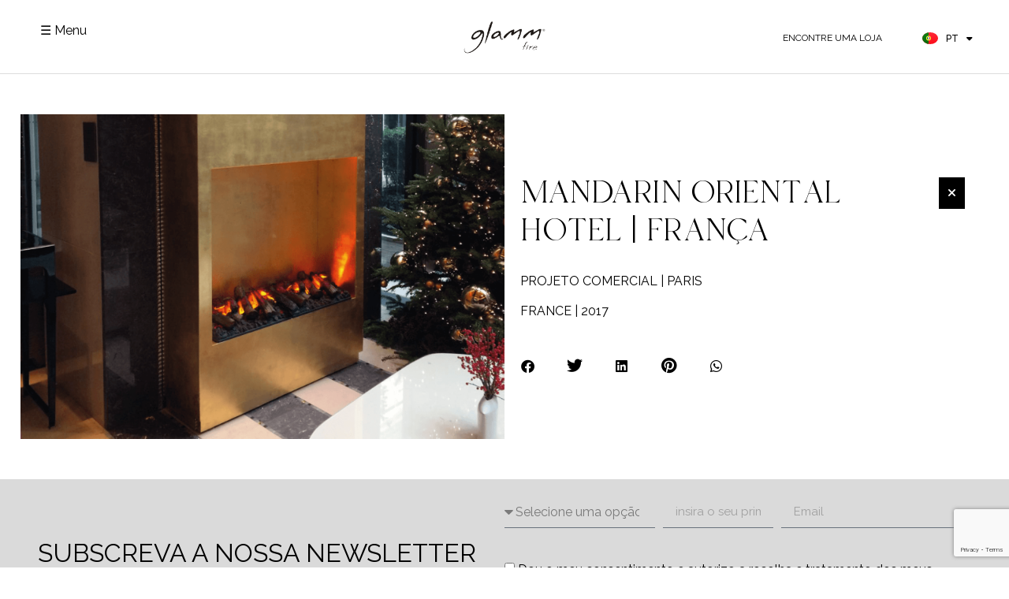

--- FILE ---
content_type: text/html; charset=UTF-8
request_url: https://www.glammfire.com/pt/mandarin-oriental-hotel-franca/
body_size: 28434
content:
<!doctype html>
<html lang="pt-PT" prefix="og: https://ogp.me/ns#">
<head>
	<meta charset="UTF-8">
	<meta name="viewport" content="width=device-width, initial-scale=1">
	<link rel="profile" href="https://gmpg.org/xfn/11">
	<link rel="alternate" href="https://www.glammfire.com/pt/mandarin-oriental-hotel-franca/" hreflang="pt" />
<link rel="alternate" href="https://www.glammfire.com/fr/mandarin-oriental-hotel-france-2/" hreflang="fr" />
<link rel="alternate" href="https://www.glammfire.com/es/mandarin-oriental-hotel-francia/" hreflang="es" />
<link rel="alternate" href="https://www.glammfire.com/de/mandarin-oriental-hotel-frankreich/" hreflang="de" />

<!-- Google Tag Manager for WordPress by gtm4wp.com -->
<script data-cfasync="false" data-pagespeed-no-defer>
	var gtm4wp_datalayer_name = "dataLayer";
	var dataLayer = dataLayer || [];

	const gtm4wp_scrollerscript_debugmode         = false;
	const gtm4wp_scrollerscript_callbacktime      = 100;
	const gtm4wp_scrollerscript_readerlocation    = 150;
	const gtm4wp_scrollerscript_contentelementid  = "content";
	const gtm4wp_scrollerscript_scannertime       = 60;
</script>
<!-- End Google Tag Manager for WordPress by gtm4wp.com -->
<!-- Search Engine Optimization by Rank Math - https://rankmath.com/ -->
<title>MANDARIN ORIENTAL HOTEL | FRANÇA - GlammFire – Lareiras de Luxo e Design Exclusivo</title>
<meta name="description" content="A GlammFire cria lareiras exclusivas, combinando design, inovação e sustentabilidade para aquecer os seus espaços com elegância."/>
<meta name="robots" content="follow, index, max-snippet:-1, max-video-preview:-1, max-image-preview:large"/>
<link rel="canonical" href="https://www.glammfire.com/pt/mandarin-oriental-hotel-franca/" />
<meta property="og:locale" content="pt_PT" />
<meta property="og:type" content="article" />
<meta property="og:title" content="MANDARIN ORIENTAL HOTEL | FRANÇA - GlammFire – Lareiras de Luxo e Design Exclusivo" />
<meta property="og:description" content="A GlammFire cria lareiras exclusivas, combinando design, inovação e sustentabilidade para aquecer os seus espaços com elegância." />
<meta property="og:url" content="https://www.glammfire.com/pt/mandarin-oriental-hotel-franca/" />
<meta property="og:site_name" content="Glammfire - Exclusive Fireplaces" />
<meta property="article:publisher" content="https://www.facebook.com/GlammFire/" />
<meta property="article:section" content="Projeto" />
<meta property="og:updated_time" content="2023-12-07T12:03:13+00:00" />
<meta property="og:image" content="https://www.glammfire.com/wp-content/uploads/2023/12/Projetos-2-09-1024x686.png" />
<meta property="og:image:secure_url" content="https://www.glammfire.com/wp-content/uploads/2023/12/Projetos-2-09-1024x686.png" />
<meta property="og:image:width" content="800" />
<meta property="og:image:height" content="536" />
<meta property="og:image:alt" content="MANDARIN ORIENTAL HOTEL | FRANÇA" />
<meta property="og:image:type" content="image/png" />
<meta property="article:published_time" content="2023-12-07T12:03:12+00:00" />
<meta property="article:modified_time" content="2023-12-07T12:03:13+00:00" />
<meta name="twitter:card" content="summary_large_image" />
<meta name="twitter:title" content="MANDARIN ORIENTAL HOTEL | FRANÇA - GlammFire – Lareiras de Luxo e Design Exclusivo" />
<meta name="twitter:description" content="A GlammFire cria lareiras exclusivas, combinando design, inovação e sustentabilidade para aquecer os seus espaços com elegância." />
<meta name="twitter:site" content="@GlammFire" />
<meta name="twitter:creator" content="@GlammFire" />
<meta name="twitter:image" content="https://www.glammfire.com/wp-content/uploads/2023/12/Projetos-2-09-1024x686.png" />
<meta name="twitter:label1" content="Written by" />
<meta name="twitter:data1" content="Rui" />
<meta name="twitter:label2" content="Time to read" />
<meta name="twitter:data2" content="Less than a minute" />
<script type="application/ld+json" class="rank-math-schema">{"@context":"https://schema.org","@graph":[{"@type":"Place","@id":"https://www.glammfire.com/#place","address":{"@type":"PostalAddress","streetAddress":"Zona Industrial da Lagoa Rua da Sui\u00e7a n\u00ba213 - Lote G1","addressLocality":"Cortes","addressRegion":"Mon\u00e7\u00e3o","postalCode":"4950-850"}},{"@type":["Corporation","Organization"],"@id":"https://www.glammfire.com/#organization","name":"Glammfire","url":"https://www.glammfire.com","sameAs":["https://www.facebook.com/GlammFire/","https://twitter.com/GlammFire","https://www.instagram.com/glammfire/","https://www.linkedin.com/company/2587418/admin/feed/posts/%20","https://www.youtube.com/user/GlammFire","https://www.pinterest.pt/glammfire/","https://www.tiktok.com/@glammfire"],"email":"vcarneiro","address":{"@type":"PostalAddress","streetAddress":"Zona Industrial da Lagoa Rua da Sui\u00e7a n\u00ba213 - Lote G1","addressLocality":"Cortes","addressRegion":"Mon\u00e7\u00e3o","postalCode":"4950-850"},"logo":{"@type":"ImageObject","@id":"https://www.glammfire.com/#logo","url":"https://www.glammfire.com/wp-content/uploads/2023/07/GLAMMFIRE_Withe_Logo_EN.png","contentUrl":"https://www.glammfire.com/wp-content/uploads/2023/07/GLAMMFIRE_Withe_Logo_EN.png","caption":"Glammfire - Exclusive Fireplaces","inLanguage":"pt-PT","width":"787","height":"787"},"description":"A GlammFire cria lareiras exclusivas, combinando design, inova\u00e7\u00e3o e sustentabilidade para aquecer os seus espa\u00e7os com eleg\u00e2ncia","location":{"@id":"https://www.glammfire.com/#place"}},{"@type":"WebSite","@id":"https://www.glammfire.com/#website","url":"https://www.glammfire.com","name":"Glammfire - Exclusive Fireplaces","alternateName":"Glammfire","publisher":{"@id":"https://www.glammfire.com/#organization"},"inLanguage":"pt-PT"},{"@type":"ImageObject","@id":"https://www.glammfire.com/wp-content/uploads/2023/12/Projetos-2-09.png","url":"https://www.glammfire.com/wp-content/uploads/2023/12/Projetos-2-09.png","width":"2334","height":"1563","inLanguage":"pt-PT"},{"@type":"WebPage","@id":"https://www.glammfire.com/pt/mandarin-oriental-hotel-franca/#webpage","url":"https://www.glammfire.com/pt/mandarin-oriental-hotel-franca/","name":"MANDARIN ORIENTAL HOTEL | FRAN\u00c7A - GlammFire \u2013 Lareiras de Luxo e Design Exclusivo","datePublished":"2023-12-07T12:03:12+00:00","dateModified":"2023-12-07T12:03:13+00:00","isPartOf":{"@id":"https://www.glammfire.com/#website"},"primaryImageOfPage":{"@id":"https://www.glammfire.com/wp-content/uploads/2023/12/Projetos-2-09.png"},"inLanguage":"pt-PT"},{"@type":"Person","@id":"https://www.glammfire.com/pt/author/rui/","name":"Rui","url":"https://www.glammfire.com/pt/author/rui/","image":{"@type":"ImageObject","@id":"https://www.glammfire.com/wp-content/plugins/ultimate-member/assets/img/default_avatar.jpg","url":"https://www.glammfire.com/wp-content/plugins/ultimate-member/assets/img/default_avatar.jpg","caption":"Rui","inLanguage":"pt-PT"},"worksFor":{"@id":"https://www.glammfire.com/#organization"}},{"@type":"BlogPosting","headline":"MANDARIN ORIENTAL HOTEL | FRAN\u00c7A - GlammFire \u2013 Lareiras de Luxo e Design Exclusivo - \u2022 Inova\u00e7\u00e3o e Eleg\u00e2ncia","datePublished":"2023-12-07T12:03:12+00:00","dateModified":"2023-12-07T12:03:13+00:00","articleSection":"Projeto","author":{"@id":"https://www.glammfire.com/pt/author/rui/","name":"Rui"},"publisher":{"@id":"https://www.glammfire.com/#organization"},"description":"Descubra lareiras de luxo com tecnologia inovadora e design sofisticado. GlammFire, a escolha ideal para ambientes modernos e elegantes.","name":"MANDARIN ORIENTAL HOTEL | FRAN\u00c7A - GlammFire \u2013 Lareiras de Luxo e Design Exclusivo - \u2022 Inova\u00e7\u00e3o e Eleg\u00e2ncia","@id":"https://www.glammfire.com/pt/mandarin-oriental-hotel-franca/#richSnippet","isPartOf":{"@id":"https://www.glammfire.com/pt/mandarin-oriental-hotel-franca/#webpage"},"image":{"@id":"https://www.glammfire.com/wp-content/uploads/2023/12/Projetos-2-09.png"},"inLanguage":"pt-PT","mainEntityOfPage":{"@id":"https://www.glammfire.com/pt/mandarin-oriental-hotel-franca/#webpage"}}]}</script>
<!-- /Rank Math WordPress SEO plugin -->

<script type='application/javascript'  id='pys-version-script'>console.log('PixelYourSite Free version 11.1.5.2');</script>
<link rel='dns-prefetch' href='//www.google.com' />
<link rel='dns-prefetch' href='//use.fontawesome.com' />
<link href='https://fonts.gstatic.com' crossorigin rel='preconnect' />
<link rel="alternate" type="application/rss+xml" title="Glammfire &raquo; Feed" href="https://www.glammfire.com/pt/feed/" />
<link rel="alternate" type="application/rss+xml" title="Glammfire &raquo; Feed de comentários" href="https://www.glammfire.com/pt/comments/feed/" />
<link rel="alternate" title="oEmbed (JSON)" type="application/json+oembed" href="https://www.glammfire.com/wp-json/oembed/1.0/embed?url=https%3A%2F%2Fwww.glammfire.com%2Fpt%2Fmandarin-oriental-hotel-franca%2F" />
<link rel="alternate" title="oEmbed (XML)" type="text/xml+oembed" href="https://www.glammfire.com/wp-json/oembed/1.0/embed?url=https%3A%2F%2Fwww.glammfire.com%2Fpt%2Fmandarin-oriental-hotel-franca%2F&#038;format=xml" />
<style id='wp-img-auto-sizes-contain-inline-css'>
img:is([sizes=auto i],[sizes^="auto," i]){contain-intrinsic-size:3000px 1500px}
/*# sourceURL=wp-img-auto-sizes-contain-inline-css */
</style>
<link rel='stylesheet' id='premium-addons-css' href='https://www.glammfire.com/wp-content/plugins/premium-addons-for-elementor/assets/frontend/min-css/premium-addons.min.css?ver=4.11.27' media='all' />
<link rel='stylesheet' id='premium-pro-css' href='https://www.glammfire.com/wp-content/plugins/premium-addons-pro/assets/frontend/min-css/premium-addons.min.css?ver=2.9.42' media='all' />
<style id='wp-emoji-styles-inline-css'>

	img.wp-smiley, img.emoji {
		display: inline !important;
		border: none !important;
		box-shadow: none !important;
		height: 1em !important;
		width: 1em !important;
		margin: 0 0.07em !important;
		vertical-align: -0.1em !important;
		background: none !important;
		padding: 0 !important;
	}
/*# sourceURL=wp-emoji-styles-inline-css */
</style>
<link rel='stylesheet' id='wp-block-library-css' href='https://www.glammfire.com/wp-includes/css/dist/block-library/style.min.css?ver=6.9' media='all' />
<style id='wp-block-paragraph-inline-css'>
.is-small-text{font-size:.875em}.is-regular-text{font-size:1em}.is-large-text{font-size:2.25em}.is-larger-text{font-size:3em}.has-drop-cap:not(:focus):first-letter{float:left;font-size:8.4em;font-style:normal;font-weight:100;line-height:.68;margin:.05em .1em 0 0;text-transform:uppercase}body.rtl .has-drop-cap:not(:focus):first-letter{float:none;margin-left:.1em}p.has-drop-cap.has-background{overflow:hidden}:root :where(p.has-background){padding:1.25em 2.375em}:where(p.has-text-color:not(.has-link-color)) a{color:inherit}p.has-text-align-left[style*="writing-mode:vertical-lr"],p.has-text-align-right[style*="writing-mode:vertical-rl"]{rotate:180deg}
/*# sourceURL=https://www.glammfire.com/wp-includes/blocks/paragraph/style.min.css */
</style>
<style id='global-styles-inline-css'>
:root{--wp--preset--aspect-ratio--square: 1;--wp--preset--aspect-ratio--4-3: 4/3;--wp--preset--aspect-ratio--3-4: 3/4;--wp--preset--aspect-ratio--3-2: 3/2;--wp--preset--aspect-ratio--2-3: 2/3;--wp--preset--aspect-ratio--16-9: 16/9;--wp--preset--aspect-ratio--9-16: 9/16;--wp--preset--color--black: #000000;--wp--preset--color--cyan-bluish-gray: #abb8c3;--wp--preset--color--white: #ffffff;--wp--preset--color--pale-pink: #f78da7;--wp--preset--color--vivid-red: #cf2e2e;--wp--preset--color--luminous-vivid-orange: #ff6900;--wp--preset--color--luminous-vivid-amber: #fcb900;--wp--preset--color--light-green-cyan: #7bdcb5;--wp--preset--color--vivid-green-cyan: #00d084;--wp--preset--color--pale-cyan-blue: #8ed1fc;--wp--preset--color--vivid-cyan-blue: #0693e3;--wp--preset--color--vivid-purple: #9b51e0;--wp--preset--gradient--vivid-cyan-blue-to-vivid-purple: linear-gradient(135deg,rgb(6,147,227) 0%,rgb(155,81,224) 100%);--wp--preset--gradient--light-green-cyan-to-vivid-green-cyan: linear-gradient(135deg,rgb(122,220,180) 0%,rgb(0,208,130) 100%);--wp--preset--gradient--luminous-vivid-amber-to-luminous-vivid-orange: linear-gradient(135deg,rgb(252,185,0) 0%,rgb(255,105,0) 100%);--wp--preset--gradient--luminous-vivid-orange-to-vivid-red: linear-gradient(135deg,rgb(255,105,0) 0%,rgb(207,46,46) 100%);--wp--preset--gradient--very-light-gray-to-cyan-bluish-gray: linear-gradient(135deg,rgb(238,238,238) 0%,rgb(169,184,195) 100%);--wp--preset--gradient--cool-to-warm-spectrum: linear-gradient(135deg,rgb(74,234,220) 0%,rgb(151,120,209) 20%,rgb(207,42,186) 40%,rgb(238,44,130) 60%,rgb(251,105,98) 80%,rgb(254,248,76) 100%);--wp--preset--gradient--blush-light-purple: linear-gradient(135deg,rgb(255,206,236) 0%,rgb(152,150,240) 100%);--wp--preset--gradient--blush-bordeaux: linear-gradient(135deg,rgb(254,205,165) 0%,rgb(254,45,45) 50%,rgb(107,0,62) 100%);--wp--preset--gradient--luminous-dusk: linear-gradient(135deg,rgb(255,203,112) 0%,rgb(199,81,192) 50%,rgb(65,88,208) 100%);--wp--preset--gradient--pale-ocean: linear-gradient(135deg,rgb(255,245,203) 0%,rgb(182,227,212) 50%,rgb(51,167,181) 100%);--wp--preset--gradient--electric-grass: linear-gradient(135deg,rgb(202,248,128) 0%,rgb(113,206,126) 100%);--wp--preset--gradient--midnight: linear-gradient(135deg,rgb(2,3,129) 0%,rgb(40,116,252) 100%);--wp--preset--font-size--small: 13px;--wp--preset--font-size--medium: 20px;--wp--preset--font-size--large: 36px;--wp--preset--font-size--x-large: 42px;--wp--preset--spacing--20: 0.44rem;--wp--preset--spacing--30: 0.67rem;--wp--preset--spacing--40: 1rem;--wp--preset--spacing--50: 1.5rem;--wp--preset--spacing--60: 2.25rem;--wp--preset--spacing--70: 3.38rem;--wp--preset--spacing--80: 5.06rem;--wp--preset--shadow--natural: 6px 6px 9px rgba(0, 0, 0, 0.2);--wp--preset--shadow--deep: 12px 12px 50px rgba(0, 0, 0, 0.4);--wp--preset--shadow--sharp: 6px 6px 0px rgba(0, 0, 0, 0.2);--wp--preset--shadow--outlined: 6px 6px 0px -3px rgb(255, 255, 255), 6px 6px rgb(0, 0, 0);--wp--preset--shadow--crisp: 6px 6px 0px rgb(0, 0, 0);}:root { --wp--style--global--content-size: 800px;--wp--style--global--wide-size: 1200px; }:where(body) { margin: 0; }.wp-site-blocks > .alignleft { float: left; margin-right: 2em; }.wp-site-blocks > .alignright { float: right; margin-left: 2em; }.wp-site-blocks > .aligncenter { justify-content: center; margin-left: auto; margin-right: auto; }:where(.wp-site-blocks) > * { margin-block-start: 24px; margin-block-end: 0; }:where(.wp-site-blocks) > :first-child { margin-block-start: 0; }:where(.wp-site-blocks) > :last-child { margin-block-end: 0; }:root { --wp--style--block-gap: 24px; }:root :where(.is-layout-flow) > :first-child{margin-block-start: 0;}:root :where(.is-layout-flow) > :last-child{margin-block-end: 0;}:root :where(.is-layout-flow) > *{margin-block-start: 24px;margin-block-end: 0;}:root :where(.is-layout-constrained) > :first-child{margin-block-start: 0;}:root :where(.is-layout-constrained) > :last-child{margin-block-end: 0;}:root :where(.is-layout-constrained) > *{margin-block-start: 24px;margin-block-end: 0;}:root :where(.is-layout-flex){gap: 24px;}:root :where(.is-layout-grid){gap: 24px;}.is-layout-flow > .alignleft{float: left;margin-inline-start: 0;margin-inline-end: 2em;}.is-layout-flow > .alignright{float: right;margin-inline-start: 2em;margin-inline-end: 0;}.is-layout-flow > .aligncenter{margin-left: auto !important;margin-right: auto !important;}.is-layout-constrained > .alignleft{float: left;margin-inline-start: 0;margin-inline-end: 2em;}.is-layout-constrained > .alignright{float: right;margin-inline-start: 2em;margin-inline-end: 0;}.is-layout-constrained > .aligncenter{margin-left: auto !important;margin-right: auto !important;}.is-layout-constrained > :where(:not(.alignleft):not(.alignright):not(.alignfull)){max-width: var(--wp--style--global--content-size);margin-left: auto !important;margin-right: auto !important;}.is-layout-constrained > .alignwide{max-width: var(--wp--style--global--wide-size);}body .is-layout-flex{display: flex;}.is-layout-flex{flex-wrap: wrap;align-items: center;}.is-layout-flex > :is(*, div){margin: 0;}body .is-layout-grid{display: grid;}.is-layout-grid > :is(*, div){margin: 0;}body{padding-top: 0px;padding-right: 0px;padding-bottom: 0px;padding-left: 0px;}a:where(:not(.wp-element-button)){text-decoration: underline;}:root :where(.wp-element-button, .wp-block-button__link){background-color: #32373c;border-width: 0;color: #fff;font-family: inherit;font-size: inherit;font-style: inherit;font-weight: inherit;letter-spacing: inherit;line-height: inherit;padding-top: calc(0.667em + 2px);padding-right: calc(1.333em + 2px);padding-bottom: calc(0.667em + 2px);padding-left: calc(1.333em + 2px);text-decoration: none;text-transform: inherit;}.has-black-color{color: var(--wp--preset--color--black) !important;}.has-cyan-bluish-gray-color{color: var(--wp--preset--color--cyan-bluish-gray) !important;}.has-white-color{color: var(--wp--preset--color--white) !important;}.has-pale-pink-color{color: var(--wp--preset--color--pale-pink) !important;}.has-vivid-red-color{color: var(--wp--preset--color--vivid-red) !important;}.has-luminous-vivid-orange-color{color: var(--wp--preset--color--luminous-vivid-orange) !important;}.has-luminous-vivid-amber-color{color: var(--wp--preset--color--luminous-vivid-amber) !important;}.has-light-green-cyan-color{color: var(--wp--preset--color--light-green-cyan) !important;}.has-vivid-green-cyan-color{color: var(--wp--preset--color--vivid-green-cyan) !important;}.has-pale-cyan-blue-color{color: var(--wp--preset--color--pale-cyan-blue) !important;}.has-vivid-cyan-blue-color{color: var(--wp--preset--color--vivid-cyan-blue) !important;}.has-vivid-purple-color{color: var(--wp--preset--color--vivid-purple) !important;}.has-black-background-color{background-color: var(--wp--preset--color--black) !important;}.has-cyan-bluish-gray-background-color{background-color: var(--wp--preset--color--cyan-bluish-gray) !important;}.has-white-background-color{background-color: var(--wp--preset--color--white) !important;}.has-pale-pink-background-color{background-color: var(--wp--preset--color--pale-pink) !important;}.has-vivid-red-background-color{background-color: var(--wp--preset--color--vivid-red) !important;}.has-luminous-vivid-orange-background-color{background-color: var(--wp--preset--color--luminous-vivid-orange) !important;}.has-luminous-vivid-amber-background-color{background-color: var(--wp--preset--color--luminous-vivid-amber) !important;}.has-light-green-cyan-background-color{background-color: var(--wp--preset--color--light-green-cyan) !important;}.has-vivid-green-cyan-background-color{background-color: var(--wp--preset--color--vivid-green-cyan) !important;}.has-pale-cyan-blue-background-color{background-color: var(--wp--preset--color--pale-cyan-blue) !important;}.has-vivid-cyan-blue-background-color{background-color: var(--wp--preset--color--vivid-cyan-blue) !important;}.has-vivid-purple-background-color{background-color: var(--wp--preset--color--vivid-purple) !important;}.has-black-border-color{border-color: var(--wp--preset--color--black) !important;}.has-cyan-bluish-gray-border-color{border-color: var(--wp--preset--color--cyan-bluish-gray) !important;}.has-white-border-color{border-color: var(--wp--preset--color--white) !important;}.has-pale-pink-border-color{border-color: var(--wp--preset--color--pale-pink) !important;}.has-vivid-red-border-color{border-color: var(--wp--preset--color--vivid-red) !important;}.has-luminous-vivid-orange-border-color{border-color: var(--wp--preset--color--luminous-vivid-orange) !important;}.has-luminous-vivid-amber-border-color{border-color: var(--wp--preset--color--luminous-vivid-amber) !important;}.has-light-green-cyan-border-color{border-color: var(--wp--preset--color--light-green-cyan) !important;}.has-vivid-green-cyan-border-color{border-color: var(--wp--preset--color--vivid-green-cyan) !important;}.has-pale-cyan-blue-border-color{border-color: var(--wp--preset--color--pale-cyan-blue) !important;}.has-vivid-cyan-blue-border-color{border-color: var(--wp--preset--color--vivid-cyan-blue) !important;}.has-vivid-purple-border-color{border-color: var(--wp--preset--color--vivid-purple) !important;}.has-vivid-cyan-blue-to-vivid-purple-gradient-background{background: var(--wp--preset--gradient--vivid-cyan-blue-to-vivid-purple) !important;}.has-light-green-cyan-to-vivid-green-cyan-gradient-background{background: var(--wp--preset--gradient--light-green-cyan-to-vivid-green-cyan) !important;}.has-luminous-vivid-amber-to-luminous-vivid-orange-gradient-background{background: var(--wp--preset--gradient--luminous-vivid-amber-to-luminous-vivid-orange) !important;}.has-luminous-vivid-orange-to-vivid-red-gradient-background{background: var(--wp--preset--gradient--luminous-vivid-orange-to-vivid-red) !important;}.has-very-light-gray-to-cyan-bluish-gray-gradient-background{background: var(--wp--preset--gradient--very-light-gray-to-cyan-bluish-gray) !important;}.has-cool-to-warm-spectrum-gradient-background{background: var(--wp--preset--gradient--cool-to-warm-spectrum) !important;}.has-blush-light-purple-gradient-background{background: var(--wp--preset--gradient--blush-light-purple) !important;}.has-blush-bordeaux-gradient-background{background: var(--wp--preset--gradient--blush-bordeaux) !important;}.has-luminous-dusk-gradient-background{background: var(--wp--preset--gradient--luminous-dusk) !important;}.has-pale-ocean-gradient-background{background: var(--wp--preset--gradient--pale-ocean) !important;}.has-electric-grass-gradient-background{background: var(--wp--preset--gradient--electric-grass) !important;}.has-midnight-gradient-background{background: var(--wp--preset--gradient--midnight) !important;}.has-small-font-size{font-size: var(--wp--preset--font-size--small) !important;}.has-medium-font-size{font-size: var(--wp--preset--font-size--medium) !important;}.has-large-font-size{font-size: var(--wp--preset--font-size--large) !important;}.has-x-large-font-size{font-size: var(--wp--preset--font-size--x-large) !important;}
/*# sourceURL=global-styles-inline-css */
</style>

<style id='font-awesome-svg-styles-default-inline-css'>
.svg-inline--fa {
  display: inline-block;
  height: 1em;
  overflow: visible;
  vertical-align: -.125em;
}
/*# sourceURL=font-awesome-svg-styles-default-inline-css */
</style>
<link rel='stylesheet' id='font-awesome-svg-styles-css' href='https://www.glammfire.com/wp-content/uploads/font-awesome/v6.4.0/css/svg-with-js.css' media='all' />
<style id='font-awesome-svg-styles-inline-css'>
   .wp-block-font-awesome-icon svg::before,
   .wp-rich-text-font-awesome-icon svg::before {content: unset;}
/*# sourceURL=font-awesome-svg-styles-inline-css */
</style>
<link rel='stylesheet' id='dashicons-css' href='https://www.glammfire.com/wp-includes/css/dashicons.min.css?ver=6.9' media='all' />
<link rel='stylesheet' id='htmega-block-common-style-css' href='https://www.glammfire.com/wp-content/plugins/ht-mega-for-elementor/htmega-blocks/src/assets/css/common-style.css?ver=2.9.3' media='all' />
<link rel='stylesheet' id='slick-css' href='https://www.glammfire.com/wp-content/plugins/ht-mega-for-elementor/assets/css/slick.min.css?ver=2.9.3' media='all' />
<link rel='stylesheet' id='htmega-block-fontawesome-css' href='https://www.glammfire.com/wp-content/plugins/ht-mega-for-elementor/admin/assets/extensions/ht-menu/css/font-awesome.min.css?ver=2.9.3' media='all' />
<link rel='stylesheet' id='htmega-block-style-css' href='https://www.glammfire.com/wp-content/plugins/ht-mega-for-elementor/htmega-blocks/build/style-blocks-htmega.css?ver=2.9.3' media='all' />
<link rel='stylesheet' id='agile-store-locator-init-css' href='https://www.glammfire.com/wp-content/plugins/agile-store-locator/public/css/init.css?ver=4.11.9' media='all' />
<link rel='stylesheet' id='bookme-intlTelInput-css' href='https://www.glammfire.com/wp-content/plugins/bookme/assets/front/css/intlTelInput.css?ver=4.9' media='all' />
<link rel='stylesheet' id='bookme-scroll-css' href='https://www.glammfire.com/wp-content/plugins/bookme/assets/front/css/trackpad-scroll.css?ver=4.9' media='all' />
<link rel='stylesheet' id='bookme-css' href='https://www.glammfire.com/wp-content/plugins/bookme/assets/front/css/bookme.css?ver=4.9' media='all' />
<link rel='stylesheet' id='uaf_client_css-css' href='https://www.glammfire.com/wp-content/uploads/useanyfont/uaf.css?ver=1752774360' media='all' />
<link rel='stylesheet' id='zfwca-style-css' href='https://www.glammfire.com/wp-content/plugins/zf-wrodpress-category-accordion/assets/core/css/style.css?ver=6.9' media='all' />
<link rel='stylesheet' id='htbbootstrap-css' href='https://www.glammfire.com/wp-content/plugins/ht-mega-for-elementor/assets/css/htbbootstrap.css?ver=2.9.3' media='all' />
<link rel='stylesheet' id='font-awesome-css' href='https://www.glammfire.com/wp-content/plugins/elementor/assets/lib/font-awesome/css/font-awesome.min.css?ver=4.7.0' media='all' />
<link rel='stylesheet' id='htmega-animation-css' href='https://www.glammfire.com/wp-content/plugins/ht-mega-for-elementor/assets/css/animation.css?ver=2.9.3' media='all' />
<link rel='stylesheet' id='htmega-keyframes-css' href='https://www.glammfire.com/wp-content/plugins/ht-mega-for-elementor/assets/css/htmega-keyframes.css?ver=2.9.3' media='all' />
<link rel='stylesheet' id='htmega-global-style-css' href='https://www.glammfire.com/wp-content/plugins/ht-mega-for-elementor/assets/css/htmega-global-style.css?ver=2.9.3' media='all' />
<link rel='stylesheet' id='hello-elementor-css' href='https://www.glammfire.com/wp-content/themes/hello-elementor/assets/css/reset.css?ver=3.4.4' media='all' />
<link rel='stylesheet' id='hello-elementor-theme-style-css' href='https://www.glammfire.com/wp-content/themes/hello-elementor/assets/css/theme.css?ver=3.4.4' media='all' />
<link rel='stylesheet' id='hello-elementor-header-footer-css' href='https://www.glammfire.com/wp-content/themes/hello-elementor/assets/css/header-footer.css?ver=3.4.4' media='all' />
<link rel='stylesheet' id='elementor-frontend-css' href='https://www.glammfire.com/wp-content/plugins/elementor/assets/css/frontend.min.css?ver=3.27.0' media='all' />
<link rel='stylesheet' id='elementor-post-4-css' href='https://www.glammfire.com/wp-content/uploads/elementor/css/post-4.css?ver=1754649308' media='all' />
<link rel='stylesheet' id='font-awesome-official-css' href='https://use.fontawesome.com/releases/v6.4.0/css/all.css' media='all' integrity="sha384-iw3OoTErCYJJB9mCa8LNS2hbsQ7M3C0EpIsO/H5+EGAkPGc6rk+V8i04oW/K5xq0" crossorigin="anonymous" />
<link rel='stylesheet' id='widget-image-css' href='https://www.glammfire.com/wp-content/plugins/elementor/assets/css/widget-image.min.css?ver=3.27.0' media='all' />
<link rel='stylesheet' id='widget-heading-css' href='https://www.glammfire.com/wp-content/plugins/elementor/assets/css/widget-heading.min.css?ver=3.27.0' media='all' />
<link rel='stylesheet' id='e-sticky-css' href='https://www.glammfire.com/wp-content/plugins/elementor-pro/assets/css/modules/sticky.min.css?ver=3.27.0' media='all' />
<link rel='stylesheet' id='e-motion-fx-css' href='https://www.glammfire.com/wp-content/plugins/elementor-pro/assets/css/modules/motion-fx.min.css?ver=3.27.0' media='all' />
<link rel='stylesheet' id='widget-text-editor-css' href='https://www.glammfire.com/wp-content/plugins/elementor/assets/css/widget-text-editor.min.css?ver=3.27.0' media='all' />
<link rel='stylesheet' id='widget-form-css' href='https://www.glammfire.com/wp-content/plugins/elementor-pro/assets/css/widget-form.min.css?ver=3.27.0' media='all' />
<link rel='stylesheet' id='widget-icon-list-css' href='https://www.glammfire.com/wp-content/plugins/elementor/assets/css/widget-icon-list.min.css?ver=3.27.0' media='all' />
<link rel='stylesheet' id='widget-social-icons-css' href='https://www.glammfire.com/wp-content/plugins/elementor/assets/css/widget-social-icons.min.css?ver=3.27.0' media='all' />
<link rel='stylesheet' id='e-apple-webkit-css' href='https://www.glammfire.com/wp-content/plugins/elementor/assets/css/conditionals/apple-webkit.min.css?ver=3.27.0' media='all' />
<link rel='stylesheet' id='widget-divider-css' href='https://www.glammfire.com/wp-content/plugins/elementor/assets/css/widget-divider.min.css?ver=3.27.0' media='all' />
<link rel='stylesheet' id='widget-accordion-css' href='https://www.glammfire.com/wp-content/plugins/elementor/assets/css/widget-accordion.min.css?ver=3.27.0' media='all' />
<link rel='stylesheet' id='widget-share-buttons-css' href='https://www.glammfire.com/wp-content/plugins/elementor-pro/assets/css/widget-share-buttons.min.css?ver=3.27.0' media='all' />
<link rel='stylesheet' id='elementor-icons-shared-0-css' href='https://www.glammfire.com/wp-content/plugins/elementor/assets/lib/font-awesome/css/fontawesome.min.css?ver=5.15.3' media='all' />
<link rel='stylesheet' id='elementor-icons-fa-solid-css' href='https://www.glammfire.com/wp-content/plugins/elementor/assets/lib/font-awesome/css/solid.min.css?ver=5.15.3' media='all' />
<link rel='stylesheet' id='elementor-icons-fa-brands-css' href='https://www.glammfire.com/wp-content/plugins/elementor/assets/lib/font-awesome/css/brands.min.css?ver=5.15.3' media='all' />
<link rel='stylesheet' id='e-animation-fadeIn-css' href='https://www.glammfire.com/wp-content/plugins/elementor/assets/lib/animations/styles/fadeIn.min.css?ver=3.27.0' media='all' />
<link rel='stylesheet' id='elementor-icons-css' href='https://www.glammfire.com/wp-content/plugins/elementor/assets/lib/eicons/css/elementor-icons.min.css?ver=5.35.0' media='all' />
<link rel='stylesheet' id='-sl-bootstrap-css' href='https://www.glammfire.com/wp-content/plugins/agile-store-locator/public/css/sl-bootstrap.css' media='all' />
<link rel='stylesheet' id='cpel-language-switcher-css' href='https://www.glammfire.com/wp-content/plugins/connect-polylang-elementor/assets/css/language-switcher.min.css?ver=2.5.0' media='all' />
<link rel='stylesheet' id='elementor-post-815-css' href='https://www.glammfire.com/wp-content/uploads/elementor/css/post-815.css?ver=1754649332' media='all' />
<link rel='stylesheet' id='elementor-post-56-css' href='https://www.glammfire.com/wp-content/uploads/elementor/css/post-56.css?ver=1768817998' media='all' />
<link rel='stylesheet' id='elementor-post-1161-css' href='https://www.glammfire.com/wp-content/uploads/elementor/css/post-1161.css?ver=1754649332' media='all' />
<link rel='stylesheet' id='elementor-post-2416-css' href='https://www.glammfire.com/wp-content/uploads/elementor/css/post-2416.css?ver=1754649314' media='all' />
<link rel='stylesheet' id='um_modal-css' href='https://www.glammfire.com/wp-content/plugins/ultimate-member/assets/css/um-modal.min.css?ver=2.10.5' media='all' />
<link rel='stylesheet' id='um_ui-css' href='https://www.glammfire.com/wp-content/plugins/ultimate-member/assets/libs/jquery-ui/jquery-ui.min.css?ver=1.13.2' media='all' />
<link rel='stylesheet' id='um_tipsy-css' href='https://www.glammfire.com/wp-content/plugins/ultimate-member/assets/libs/tipsy/tipsy.min.css?ver=1.0.0a' media='all' />
<link rel='stylesheet' id='um_raty-css' href='https://www.glammfire.com/wp-content/plugins/ultimate-member/assets/libs/raty/um-raty.min.css?ver=2.6.0' media='all' />
<link rel='stylesheet' id='select2-css' href='https://www.glammfire.com/wp-content/plugins/ultimate-member/assets/libs/select2/select2.min.css?ver=4.0.13' media='all' />
<link rel='stylesheet' id='um_fileupload-css' href='https://www.glammfire.com/wp-content/plugins/ultimate-member/assets/css/um-fileupload.min.css?ver=2.10.5' media='all' />
<link rel='stylesheet' id='um_confirm-css' href='https://www.glammfire.com/wp-content/plugins/ultimate-member/assets/libs/um-confirm/um-confirm.min.css?ver=1.0' media='all' />
<link rel='stylesheet' id='um_datetime-css' href='https://www.glammfire.com/wp-content/plugins/ultimate-member/assets/libs/pickadate/default.min.css?ver=3.6.2' media='all' />
<link rel='stylesheet' id='um_datetime_date-css' href='https://www.glammfire.com/wp-content/plugins/ultimate-member/assets/libs/pickadate/default.date.min.css?ver=3.6.2' media='all' />
<link rel='stylesheet' id='um_datetime_time-css' href='https://www.glammfire.com/wp-content/plugins/ultimate-member/assets/libs/pickadate/default.time.min.css?ver=3.6.2' media='all' />
<link rel='stylesheet' id='um_fonticons_ii-css' href='https://www.glammfire.com/wp-content/plugins/ultimate-member/assets/libs/legacy/fonticons/fonticons-ii.min.css?ver=2.10.5' media='all' />
<link rel='stylesheet' id='um_fonticons_fa-css' href='https://www.glammfire.com/wp-content/plugins/ultimate-member/assets/libs/legacy/fonticons/fonticons-fa.min.css?ver=2.10.5' media='all' />
<link rel='stylesheet' id='um_fontawesome-css' href='https://www.glammfire.com/wp-content/plugins/ultimate-member/assets/css/um-fontawesome.min.css?ver=6.5.2' media='all' />
<link rel='stylesheet' id='um_common-css' href='https://www.glammfire.com/wp-content/plugins/ultimate-member/assets/css/common.min.css?ver=2.10.5' media='all' />
<link rel='stylesheet' id='um_responsive-css' href='https://www.glammfire.com/wp-content/plugins/ultimate-member/assets/css/um-responsive.min.css?ver=2.10.5' media='all' />
<link rel='stylesheet' id='um_styles-css' href='https://www.glammfire.com/wp-content/plugins/ultimate-member/assets/css/um-styles.min.css?ver=2.10.5' media='all' />
<link rel='stylesheet' id='um_crop-css' href='https://www.glammfire.com/wp-content/plugins/ultimate-member/assets/libs/cropper/cropper.min.css?ver=1.6.1' media='all' />
<link rel='stylesheet' id='um_profile-css' href='https://www.glammfire.com/wp-content/plugins/ultimate-member/assets/css/um-profile.min.css?ver=2.10.5' media='all' />
<link rel='stylesheet' id='um_account-css' href='https://www.glammfire.com/wp-content/plugins/ultimate-member/assets/css/um-account.min.css?ver=2.10.5' media='all' />
<link rel='stylesheet' id='um_misc-css' href='https://www.glammfire.com/wp-content/plugins/ultimate-member/assets/css/um-misc.min.css?ver=2.10.5' media='all' />
<link rel='stylesheet' id='um_default_css-css' href='https://www.glammfire.com/wp-content/plugins/ultimate-member/assets/css/um-old-default.min.css?ver=2.10.5' media='all' />
<link rel='stylesheet' id='ecs-styles-css' href='https://www.glammfire.com/wp-content/plugins/ele-custom-skin/assets/css/ecs-style.css?ver=3.1.9' media='all' />
<link rel='stylesheet' id='elementor-post-1228-css' href='https://www.glammfire.com/wp-content/uploads/elementor/css/post-1228.css?ver=1768818987' media='all' />
<link rel='stylesheet' id='elementor-post-2247-css' href='https://www.glammfire.com/wp-content/uploads/elementor/css/post-2247.css?ver=1693932645' media='all' />
<link rel='stylesheet' id='elementor-post-3170-css' href='https://www.glammfire.com/wp-content/uploads/elementor/css/post-3170.css?ver=1705068572' media='all' />
<link rel='stylesheet' id='elementor-post-3408-css' href='https://www.glammfire.com/wp-content/uploads/elementor/css/post-3408.css?ver=1690558196' media='all' />
<link rel='stylesheet' id='elementor-post-6593-css' href='https://www.glammfire.com/wp-content/uploads/elementor/css/post-6593.css?ver=1692194674' media='all' />
<link rel='stylesheet' id='font-awesome-official-v4shim-css' href='https://use.fontawesome.com/releases/v6.4.0/css/v4-shims.css' media='all' integrity="sha384-TjXU13dTMPo+5ZlOUI1IGXvpmajjoetPqbUJqTx+uZ1bGwylKHNEItuVe/mg/H6l" crossorigin="anonymous" />
<link rel='stylesheet' id='google-fonts-1-css' href='https://fonts.googleapis.com/css?family=Raleway%3A100%2C100italic%2C200%2C200italic%2C300%2C300italic%2C400%2C400italic%2C500%2C500italic%2C600%2C600italic%2C700%2C700italic%2C800%2C800italic%2C900%2C900italic&#038;display=swap&#038;ver=6.9' media='all' />
<link rel="preconnect" href="https://fonts.gstatic.com/" crossorigin><script id="jquery-core-js-extra">
var pysFacebookRest = {"restApiUrl":"https://www.glammfire.com/wp-json/pys-facebook/v1/event","debug":""};
//# sourceURL=jquery-core-js-extra
</script>
<script src="https://www.glammfire.com/wp-includes/js/jquery/jquery.min.js?ver=3.7.1" id="jquery-core-js"></script>
<script src="https://www.glammfire.com/wp-includes/js/jquery/jquery-migrate.min.js?ver=3.4.1" id="jquery-migrate-js"></script>
<script src="https://www.glammfire.com/wp-content/plugins/bookme/assets/front/js/jquery.scroll.min.js?ver=4.9" id="bookme-scroll-js"></script>
<script src="https://www.glammfire.com/wp-content/plugins/bookme/assets/front/js/intlTelInput.min.js?ver=4.9" id="bookme-intlTelInput-js-js"></script>
<script src="https://www.glammfire.com/wp-content/plugins/bookme/assets/admin/js/moment.min.js?ver=4.9" id="bookme-moment-js-js"></script>
<script src="https://www.glammfire.com/wp-includes/js/underscore.min.js?ver=1.13.7" id="underscore-js"></script>
<script src="https://www.glammfire.com/wp-content/plugins/bookme/assets/front/js/clndr.js?ver=4.9" id="bookme-clndr-js-js"></script>
<script src="https://www.google.com/recaptcha/api.js?render=explicit&amp;ver=6.9" id="bookme-google-recaptcha-js-js"></script>
<script id="bookme-js-js-extra">
var Bookme = {"csrf_token":"43c9eaf956","months":["Janeiro","Fevereiro","Mar\u00e7o","Abril","Maio","Junho","Julho","Agosto","Setembro","Outubro","Novembro","Dezembro"],"days":["Domingo","Segunda-feira","Ter\u00e7a-feira","Quarta-feira","Quinta-feira","Sexta-feira","S\u00e1bado"],"daysShort":["Dom","Seg","Ter","Qua","Qui","Sex","S\u00e1b"],"start_of_week":"1","ajaxurl":"https://www.glammfire.com/wp-admin/admin-ajax.php","required":{"staff":0},"final_step_url":"","intlTelInput":{"enabled":1,"utils":"https://www.glammfire.com/wp-content/plugins/bookme/assets/front/js/intlTelInput.utils.js","country":"auto"},"woocommerce":{"enabled":0,"cart_url":""},"cart":{"enabled":0},"stripe":{"enabled":0},"razorpay":{"enabled":0},"is_rtl":"0","not_available":"N\u00e3o disponivel","captcha_site_key":"6Ld5-PEqAAAAAAbPW5EL8dRxFEYw8sLPgsooVBSJ"};
//# sourceURL=bookme-js-js-extra
</script>
<script src="https://www.glammfire.com/wp-content/plugins/bookme/assets/front/js/bookme.js?ver=4.9" id="bookme-js-js"></script>
<script id="customer-bookings-js-js-extra">
var BookmeCB = {"csrf_token":"43c9eaf956"};
//# sourceURL=customer-bookings-js-js-extra
</script>
<script src="https://www.glammfire.com/wp-content/plugins/bookme/assets/front/js/customer_bookings.js?ver=4.9" id="customer-bookings-js-js"></script>
<script src="https://www.glammfire.com/wp-content/plugins/duracelltomi-google-tag-manager/dist/js/analytics-talk-content-tracking.js?ver=1.22.3" id="gtm4wp-scroll-tracking-js"></script>
<script src="https://www.glammfire.com/wp-content/plugins/pixelyoursite/dist/scripts/jquery.bind-first-0.2.3.min.js?ver=0.2.3" id="jquery-bind-first-js"></script>
<script src="https://www.glammfire.com/wp-content/plugins/pixelyoursite/dist/scripts/js.cookie-2.1.3.min.js?ver=2.1.3" id="js-cookie-pys-js"></script>
<script src="https://www.glammfire.com/wp-content/plugins/pixelyoursite/dist/scripts/tld.min.js?ver=2.3.1" id="js-tld-js"></script>
<script id="pys-js-extra">
var pysOptions = {"staticEvents":{"facebook":{"init_event":[{"delay":0,"type":"static","ajaxFire":false,"name":"PageView","pixelIds":["5902561019795522"],"eventID":"513fd317-c3ec-4a00-a224-0106c2caa106","params":{"post_category":"Projeto","page_title":"MANDARIN ORIENTAL HOTEL | FRAN\u00c7A","post_type":"post","post_id":16669,"plugin":"PixelYourSite","user_role":"guest","event_url":"www.glammfire.com/pt/mandarin-oriental-hotel-franca/"},"e_id":"init_event","ids":[],"hasTimeWindow":false,"timeWindow":0,"woo_order":"","edd_order":""}]}},"dynamicEvents":{"automatic_event_form":{"facebook":{"delay":0,"type":"dyn","name":"Form","pixelIds":["5902561019795522"],"eventID":"7711ee7a-3cb4-4056-9e5a-2e4b5399cbef","params":{"page_title":"MANDARIN ORIENTAL HOTEL | FRAN\u00c7A","post_type":"post","post_id":16669,"plugin":"PixelYourSite","user_role":"guest","event_url":"www.glammfire.com/pt/mandarin-oriental-hotel-franca/"},"e_id":"automatic_event_form","ids":[],"hasTimeWindow":false,"timeWindow":0,"woo_order":"","edd_order":""}},"automatic_event_download":{"facebook":{"delay":0,"type":"dyn","name":"Download","extensions":["","doc","exe","js","pdf","ppt","tgz","zip","xls"],"pixelIds":["5902561019795522"],"eventID":"f3007563-9a12-489b-a18a-400e4ce9d5f6","params":{"page_title":"MANDARIN ORIENTAL HOTEL | FRAN\u00c7A","post_type":"post","post_id":16669,"plugin":"PixelYourSite","user_role":"guest","event_url":"www.glammfire.com/pt/mandarin-oriental-hotel-franca/"},"e_id":"automatic_event_download","ids":[],"hasTimeWindow":false,"timeWindow":0,"woo_order":"","edd_order":""}},"automatic_event_comment":{"facebook":{"delay":0,"type":"dyn","name":"Comment","pixelIds":["5902561019795522"],"eventID":"cf962bde-dbf8-4165-a56b-38419a24957d","params":{"page_title":"MANDARIN ORIENTAL HOTEL | FRAN\u00c7A","post_type":"post","post_id":16669,"plugin":"PixelYourSite","user_role":"guest","event_url":"www.glammfire.com/pt/mandarin-oriental-hotel-franca/"},"e_id":"automatic_event_comment","ids":[],"hasTimeWindow":false,"timeWindow":0,"woo_order":"","edd_order":""}},"automatic_event_scroll":{"facebook":{"delay":0,"type":"dyn","name":"PageScroll","scroll_percent":30,"pixelIds":["5902561019795522"],"eventID":"0044126e-9d5f-4f6c-986d-ced6fa988a19","params":{"page_title":"MANDARIN ORIENTAL HOTEL | FRAN\u00c7A","post_type":"post","post_id":16669,"plugin":"PixelYourSite","user_role":"guest","event_url":"www.glammfire.com/pt/mandarin-oriental-hotel-franca/"},"e_id":"automatic_event_scroll","ids":[],"hasTimeWindow":false,"timeWindow":0,"woo_order":"","edd_order":""}},"automatic_event_time_on_page":{"facebook":{"delay":0,"type":"dyn","name":"TimeOnPage","time_on_page":30,"pixelIds":["5902561019795522"],"eventID":"1c88fb26-f0d8-416f-a339-a1d60345918b","params":{"page_title":"MANDARIN ORIENTAL HOTEL | FRAN\u00c7A","post_type":"post","post_id":16669,"plugin":"PixelYourSite","user_role":"guest","event_url":"www.glammfire.com/pt/mandarin-oriental-hotel-franca/"},"e_id":"automatic_event_time_on_page","ids":[],"hasTimeWindow":false,"timeWindow":0,"woo_order":"","edd_order":""}}},"triggerEvents":[],"triggerEventTypes":[],"facebook":{"pixelIds":["5902561019795522"],"advancedMatching":{"external_id":"beccdfcacddabfebbdcdebadff"},"advancedMatchingEnabled":true,"removeMetadata":false,"wooVariableAsSimple":false,"serverApiEnabled":true,"wooCRSendFromServer":false,"send_external_id":null,"enabled_medical":false,"do_not_track_medical_param":["event_url","post_title","page_title","landing_page","content_name","categories","category_name","tags"],"meta_ldu":false},"debug":"","siteUrl":"https://www.glammfire.com","ajaxUrl":"https://www.glammfire.com/wp-admin/admin-ajax.php","ajax_event":"d3a72c8ad2","enable_remove_download_url_param":"1","cookie_duration":"7","last_visit_duration":"60","enable_success_send_form":"","ajaxForServerEvent":"1","ajaxForServerStaticEvent":"1","useSendBeacon":"1","send_external_id":"1","external_id_expire":"180","track_cookie_for_subdomains":"1","google_consent_mode":"1","gdpr":{"ajax_enabled":true,"all_disabled_by_api":false,"facebook_disabled_by_api":false,"analytics_disabled_by_api":false,"google_ads_disabled_by_api":false,"pinterest_disabled_by_api":false,"bing_disabled_by_api":false,"reddit_disabled_by_api":false,"externalID_disabled_by_api":false,"facebook_prior_consent_enabled":true,"analytics_prior_consent_enabled":true,"google_ads_prior_consent_enabled":null,"pinterest_prior_consent_enabled":true,"bing_prior_consent_enabled":true,"cookiebot_integration_enabled":false,"cookiebot_facebook_consent_category":"marketing","cookiebot_analytics_consent_category":"statistics","cookiebot_tiktok_consent_category":"marketing","cookiebot_google_ads_consent_category":"marketing","cookiebot_pinterest_consent_category":"marketing","cookiebot_bing_consent_category":"marketing","consent_magic_integration_enabled":false,"real_cookie_banner_integration_enabled":false,"cookie_notice_integration_enabled":false,"cookie_law_info_integration_enabled":false,"analytics_storage":{"enabled":true,"value":"granted","filter":false},"ad_storage":{"enabled":true,"value":"granted","filter":false},"ad_user_data":{"enabled":true,"value":"granted","filter":false},"ad_personalization":{"enabled":true,"value":"granted","filter":false}},"cookie":{"disabled_all_cookie":false,"disabled_start_session_cookie":false,"disabled_advanced_form_data_cookie":false,"disabled_landing_page_cookie":false,"disabled_first_visit_cookie":false,"disabled_trafficsource_cookie":false,"disabled_utmTerms_cookie":false,"disabled_utmId_cookie":false},"tracking_analytics":{"TrafficSource":"direct","TrafficLanding":"undefined","TrafficUtms":[],"TrafficUtmsId":[]},"GATags":{"ga_datalayer_type":"default","ga_datalayer_name":"dataLayerPYS"},"woo":{"enabled":false},"edd":{"enabled":false},"cache_bypass":"1769843796"};
//# sourceURL=pys-js-extra
</script>
<script src="https://www.glammfire.com/wp-content/plugins/pixelyoursite/dist/scripts/public.js?ver=11.1.5.2" id="pys-js"></script>
<script id="ecs_ajax_load-js-extra">
var ecs_ajax_params = {"ajaxurl":"https://www.glammfire.com/wp-admin/admin-ajax.php","posts":"{\"page\":0,\"name\":\"mandarin-oriental-hotel-franca\",\"lang\":\"pt\",\"error\":\"\",\"m\":\"\",\"p\":0,\"post_parent\":\"\",\"subpost\":\"\",\"subpost_id\":\"\",\"attachment\":\"\",\"attachment_id\":0,\"pagename\":\"\",\"page_id\":0,\"second\":\"\",\"minute\":\"\",\"hour\":\"\",\"day\":0,\"monthnum\":0,\"year\":0,\"w\":0,\"category_name\":\"\",\"tag\":\"\",\"cat\":\"\",\"tag_id\":\"\",\"author\":\"\",\"author_name\":\"\",\"feed\":\"\",\"tb\":\"\",\"paged\":0,\"meta_key\":\"\",\"meta_value\":\"\",\"preview\":\"\",\"s\":\"\",\"sentence\":\"\",\"title\":\"\",\"fields\":\"all\",\"menu_order\":\"\",\"embed\":\"\",\"category__in\":[],\"category__not_in\":[],\"category__and\":[],\"post__in\":[],\"post__not_in\":[],\"post_name__in\":[],\"tag__in\":[],\"tag__not_in\":[],\"tag__and\":[],\"tag_slug__in\":[],\"tag_slug__and\":[],\"post_parent__in\":[],\"post_parent__not_in\":[],\"author__in\":[],\"author__not_in\":[],\"search_columns\":[],\"post_type\":[\"post\",\"page\",\"e-landing-page\"],\"ignore_sticky_posts\":false,\"suppress_filters\":false,\"cache_results\":true,\"update_post_term_cache\":true,\"update_menu_item_cache\":false,\"lazy_load_term_meta\":true,\"update_post_meta_cache\":true,\"posts_per_page\":10,\"nopaging\":false,\"comments_per_page\":\"50\",\"no_found_rows\":false,\"order\":\"DESC\"}"};
//# sourceURL=ecs_ajax_load-js-extra
</script>
<script src="https://www.glammfire.com/wp-content/plugins/ele-custom-skin/assets/js/ecs_ajax_pagination.js?ver=3.1.9" id="ecs_ajax_load-js"></script>
<script src="https://www.glammfire.com/wp-content/plugins/ultimate-member/assets/js/um-gdpr.min.js?ver=2.10.5" id="um-gdpr-js"></script>
<script src="https://www.glammfire.com/wp-content/plugins/ele-custom-skin/assets/js/ecs.js?ver=3.1.9" id="ecs-script-js"></script>
<link rel="https://api.w.org/" href="https://www.glammfire.com/wp-json/" /><link rel="alternate" title="JSON" type="application/json" href="https://www.glammfire.com/wp-json/wp/v2/posts/16669" /><link rel="EditURI" type="application/rsd+xml" title="RSD" href="https://www.glammfire.com/xmlrpc.php?rsd" />
<meta name="generator" content="WordPress 6.9" />
<link rel='shortlink' href='https://www.glammfire.com/?p=16669' />

<!-- Google Tag Manager for WordPress by gtm4wp.com -->
<!-- GTM Container placement set to footer -->
<script data-cfasync="false" data-pagespeed-no-defer>
	var dataLayer_content = {"siteID":0,"siteName":"","pagePostType":"post","pagePostType2":"single-post","pageCategory":["projeto"],"pagePostAuthor":"Rui","browserName":"","browserVersion":"","browserEngineName":"","browserEngineVersion":"","postCountOnPage":1,"postCountTotal":1,"postID":16669};
	dataLayer.push( dataLayer_content );
</script>
<script data-cfasync="false" data-pagespeed-no-defer>
(function(w,d,s,l,i){w[l]=w[l]||[];w[l].push({'gtm.start':
new Date().getTime(),event:'gtm.js'});var f=d.getElementsByTagName(s)[0],
j=d.createElement(s),dl=l!='dataLayer'?'&l='+l:'';j.async=true;j.src=
'//www.googletagmanager.com/gtm.js?id='+i+dl;f.parentNode.insertBefore(j,f);
})(window,document,'script','dataLayer','GTM-W99N8GPF');
</script>
<!-- End Google Tag Manager for WordPress by gtm4wp.com --><meta name="generator" content="Elementor 3.27.0; features: additional_custom_breakpoints; settings: css_print_method-external, google_font-enabled, font_display-swap">
			<style>
				.e-con.e-parent:nth-of-type(n+4):not(.e-lazyloaded):not(.e-no-lazyload),
				.e-con.e-parent:nth-of-type(n+4):not(.e-lazyloaded):not(.e-no-lazyload) * {
					background-image: none !important;
				}
				@media screen and (max-height: 1024px) {
					.e-con.e-parent:nth-of-type(n+3):not(.e-lazyloaded):not(.e-no-lazyload),
					.e-con.e-parent:nth-of-type(n+3):not(.e-lazyloaded):not(.e-no-lazyload) * {
						background-image: none !important;
					}
				}
				@media screen and (max-height: 640px) {
					.e-con.e-parent:nth-of-type(n+2):not(.e-lazyloaded):not(.e-no-lazyload),
					.e-con.e-parent:nth-of-type(n+2):not(.e-lazyloaded):not(.e-no-lazyload) * {
						background-image: none !important;
					}
				}
			</style>
			<link rel="icon" href="https://www.glammfire.com/wp-content/uploads/2025/03/cropped-favicon-32x32.webp" sizes="32x32" />
<link rel="icon" href="https://www.glammfire.com/wp-content/uploads/2025/03/cropped-favicon-192x192.webp" sizes="192x192" />
<link rel="apple-touch-icon" href="https://www.glammfire.com/wp-content/uploads/2025/03/cropped-favicon-180x180.webp" />
<meta name="msapplication-TileImage" content="https://www.glammfire.com/wp-content/uploads/2025/03/cropped-favicon-270x270.webp" />
		<style id="wp-custom-css">
			.elementor-invisible {
    visibility: visible!important;
}
		</style>
		<link rel='stylesheet' id='elementor-post-1938-css' href='https://www.glammfire.com/wp-content/uploads/elementor/css/post-1938.css?ver=1754649322' media='all' />
<link rel='stylesheet' id='widget-search-form-css' href='https://www.glammfire.com/wp-content/plugins/elementor-pro/assets/css/widget-search-form.min.css?ver=3.27.0' media='all' />
</head>
<body class="wp-singular post-template-default single single-post postid-16669 single-format-standard wp-custom-logo wp-embed-responsive wp-theme-hello-elementor hello-elementor-default elementor-default elementor-kit-4 elementor-page-1161">


<a class="skip-link screen-reader-text" href="#content">Pular para o conteúdo</a>

		<div data-elementor-type="header" data-elementor-id="815" class="elementor elementor-815 elementor-location-header" data-elementor-post-type="elementor_library">
					<section class="elementor-section elementor-top-section elementor-element elementor-element-d5f358a elementor-section-full_width elementor-section-height-default elementor-section-height-default" data-id="d5f358a" data-element_type="section" data-settings="{&quot;sticky&quot;:&quot;top&quot;,&quot;background_background&quot;:&quot;classic&quot;,&quot;background_motion_fx_motion_fx_scrolling&quot;:&quot;yes&quot;,&quot;sticky_effects_offset&quot;:100,&quot;background_motion_fx_devices&quot;:[&quot;desktop&quot;,&quot;tablet&quot;,&quot;mobile&quot;],&quot;sticky_on&quot;:[&quot;desktop&quot;,&quot;tablet&quot;,&quot;mobile&quot;],&quot;sticky_offset&quot;:0,&quot;sticky_anchor_link_offset&quot;:0}">
						<div class="elementor-container elementor-column-gap-default">
					<div class="elementor-column elementor-col-100 elementor-top-column elementor-element elementor-element-eed5233" data-id="eed5233" data-element_type="column">
			<div class="elementor-widget-wrap elementor-element-populated">
						<section class="elementor-section elementor-inner-section elementor-element elementor-element-2307803 elementor-section-full_width elementor-section-height-default elementor-section-height-default" data-id="2307803" data-element_type="section">
						<div class="elementor-container elementor-column-gap-default">
					<div class="elementor-column elementor-col-33 elementor-inner-column elementor-element elementor-element-06abbd9" data-id="06abbd9" data-element_type="column">
			<div class="elementor-widget-wrap elementor-element-populated">
						<div class="elementor-element elementor-element-ec063f9 cpel-lv--yes elementor-widget elementor-widget-html" data-id="ec063f9" data-element_type="widget" data-widget_type="html.default">
					<!DOCTYPE html>
<html>
<head>
  <title>Menu com Submenus</title>
  <link rel="stylesheet" href="https://cdnjs.cloudflare.com/ajax/libs/font-awesome/6.0.0-beta3/css/all.min.css">
  <style>
  
    /* Estilos para o menu e submenus */
    #menu-container {
      position: relative;
    }

    #menu {
      list-style: none;
      padding-top: 20%;
      padding-right: 20%;
      padding-left: 60%;
      display: none;
      position: absolute;
      top: 100%;
      left: 0;
      background-image: linear-gradient(rgba(0, 0, 0, 0.3), rgba(0, 0, 0, 0.6));
    backdrop-filter: blur(10px); 
    -webkit-backdrop-filter: blur(10px); 
    
      z-index: 1;
      color: #ffffff;
      height: 120vh;
      margin-left: -15%;
      margin-top: -10%;
      width: 120%; /* Largura do menu */
      text-align: right; /* Alinha o texto à direita */
    }

    #menu li {
      cursor: pointer;
      padding-bottom: 6%;
      padding-top: 6%;
      margin-left:-50%;
    }

    .submenu {
      list-style: none;
      padding-top: 20%;
      padding-right: 20%;
      padding-left: 60%;
      display: none;
      position: absolute;
      top: 100%;
      left: 0;
       backdrop-filter: blur(10px); 
    -webkit-backdrop-filter: blur(10px); 
    
      z-index: 1;
      color: #ffffff;
      height: 120vh;
      margin-left: -15%;
      margin-top: -10%;
      width: 120%; /* Largura do menu */
      text-align: right; /* Alinha o texto à direita */
    }

    .submenu li {
      cursor: pointer;
      padding-bottom: 8%;
      padding-top: 8%;
      margin-left:-150%;
    }

    /* Estilo para a opção "Voltar" */
    .back {
      cursor: pointer;
      font-size: 12px;
      line-height: 20px;
    }

    /* Estilo para o contêiner dos menus e submenus */
    #menu-container {
      position: relative;
    }

   .toggle-icon {
      cursor: pointer;
      position: absolute;
      top: -10px;
      left: 5px;
      color: #000000;
      z-index: 2;
      font-size: 16px; /* Tamanho do ícone */
    }

    .toggle-text {
      font-size: 12px;
      line-height: 20px;
    }

    .back {
      font-size: 12px;
      line-height: 20px;}
      
      #search-item {
      list-style: none;
      padding: 0;
      margin-top: 0;
      display: flex;
      justify-content: flex-end;
      align-items: center;
      
    }
    .elementor-element.elementor-element-c171e0a.elementor-search-form--skin-classic.elementor-search-form--button-type-icon.elementor-search-form--icon-search.elementor-widget.elementor-widget-search-form{
        margin-top:-5%;
    }
    
    .fade-in {
      opacity: 0;
      transform: translateX(-50px);
      animation: fadeLeft 0.2s ease-in-out forwards;
    }

    /* Animação de fade in */
    @keyframes fadeLeft {
      to {
        opacity: 1;
        transform: translateX(0); /* Move o item para a posição original */
      }
    }
    /* Estilos para dispositivos com largura de tela menor ou igual a 768px (tablet e smartphone em modo retrato) */
    @media (max-width: 768px) {
      #menu {
        padding-top: 0;
        padding-right: 20px;
        padding-left: 20px;
        width: 100%;

      }

      #menu li {
        padding-bottom: 10px;
        padding-top: 10px;
        margin-left: 0;
        text-align: right;
      }

      .submenu {
        padding-top: 0;
        padding-right: 20px;
        padding-left: 0px;
        width: 100%;
      }

      .submenu li {
        padding-bottom: 10px;
        padding-top: 10px;
        margin-left: 0;
        text-align: right;
      }

      .toggle-icon {
        margin-right: 10px;
      }

      .toggle-text {
        display: none;
      }
    }
    /* Estilos para dispositivos com largura de tela menor ou igual a 480px (smartphone em modo retrato) */
    @media (max-width: 480px) {
        #menu {
        padding-top: 100px;
        padding-right: 50px;
        padding-left: 70px;
        width: 400%;
        margin-left: -35%;
    margin-top: -50%;
      }

      .submenu {
        padding-top: 100px;
        padding-right: 50px;
        padding-left: 20px;
        width: 400%;
        margin-left: -28%;
    margin-top: -50%;
      }

      .toggle-icon{
          margin-right:-20px;
      }


    }
    
  </style>
</head>
<body>
  <div id="menu-container">
   <div class="toggle-icon" onclick="toggleMenu()">
      <span id="toggle-text">☰ Menu</span>
    </div>
    <ul id="menu">
      <li onclick="toggleSubMenu('submenu1')" class="fade-in">SOBRE</li>
      <li onclick="toggleSubMenu('submenu2')" class="fade-in">PRODUTOS</li>
      <li class="fade-in"><a href="https://www.glammfire.com/bespoke/" style="color:#ffffff;">BESPOKE</a></li>
      <li class="fade-in"><a href="https://www.glammfire.com/craftmanship/" style="color:#ffffff;">CRAFTMANSHIP</a></li>
      <li class="fade-in"><a href="https://www.glammfire.com/blog/" style="color:#ffffff;">BLOG</a></li>
      <li class="fade-in"><a href="https://www.glammfire.com/downloads/" style="color:#ffffff;">DOWNLOADS</a></li>
      <li class="fade-in"><a href="https://www.glammfire.com/press-room/" style="color:#ffffff;">PRESS ROOM</a></li>
      <li class="fade-in"><a href="https://www.glammfire.com/projetos/" style="color:#ffffff;">PROJETOS</a></li>
      <li class="fade-in"><a href="https://www.glammfire.com/contactos/" style="color:#ffffff;">CONTACTOS</a></li>
      <li id="elementor-item" class="search">
        		<div data-elementor-type="section" data-elementor-id="1938" class="elementor elementor-1938 elementor-location-header" data-elementor-post-type="elementor_library">
					<section class="elementor-section elementor-top-section elementor-element elementor-element-1af7488 elementor-section-full_width elementor-section-height-default elementor-section-height-default" data-id="1af7488" data-element_type="section">
						<div class="elementor-container elementor-column-gap-default">
					<div class="elementor-column elementor-col-100 elementor-top-column elementor-element elementor-element-fe2376d" data-id="fe2376d" data-element_type="column">
			<div class="elementor-widget-wrap elementor-element-populated">
						<div class="elementor-element elementor-element-c171e0a elementor-search-form--skin-classic elementor-search-form--button-type-icon elementor-search-form--icon-search elementor-widget elementor-widget-search-form" data-id="c171e0a" data-element_type="widget" data-settings="{&quot;skin&quot;:&quot;classic&quot;}" data-widget_type="search-form.default">
							<search role="search">
			<form class="elementor-search-form" action="https://www.glammfire.com/pt/" method="get">
												<div class="elementor-search-form__container">
					<label class="elementor-screen-only" for="elementor-search-form-c171e0a">Procurar</label>

					
					<input id="elementor-search-form-c171e0a" placeholder="Pesquisar..." class="elementor-search-form__input" type="search" name="s" value="">
					
											<button class="elementor-search-form__submit" type="submit" aria-label="Procurar">
															<i aria-hidden="true" class="fas fa-search"></i>													</button>
					
									</div>
			</form>
		</search>
						</div>
					</div>
		</div>
					</div>
		</section>
				</div>
		
      </li>
      
    </ul>
  
    <!-- Submenus -->
    <ul id="submenu1" class="submenu">
      <li class="back" onclick="goBack('submenu1')"><i class="fas fa-chevron-left"></i> Voltar atrás</li>
      <li class="fade-in"><a href="https://www.glammfire.com/empresa/" style="color:#ffffff;">EMPRESA</a></li>
      <li class="fade-in"><a href="https://www.glammfire.com/ceo-presidente/" style="color:#ffffff;">CEO & PRESIDENT</a></li>
      <li class="fade-in"><a href="https://www.glammfire.com/bioetanol/" style="color:#ffffff;">LAREIRAS BIOETANOL</a></li>
      <li class="fade-in"><a href="https://www.glammfire.com/seguranca/" style="color:#ffffff;">SEGURANÇA</a></li>
      <li class="fade-in"><a href="https://www.glammfire.com/faqs/" style="color:#ffffff;">FAQS</a></li>
    </ul>
  
    <ul id="submenu2" class="submenu">
  <li class="back" onclick="goBack('submenu2')"><i class="fas fa-chevron-left"></i> Voltar atrás</li>
  <li onclick="toggleSubMenu('indoorSubMenu')" class="fade-in">INDOOR</li>
  <li onclick="toggleSubMenu('outdoorSubMenu')" class="fade-in">OUTDOOR</li>
</ul>

<!-- Novos submenus -->
<ul id="indoorSubMenu" class="submenu" data-parent="submenu2"> <!-- Adiciona o atributo data-parent para indicar o submenu pai -->
  <li class="back" onclick="goBack('indoorSubMenu')"><i class="fas fa-chevron-left"></i> Voltar atrás</li>
  <li class="fade-in"><a href="https://www.glammfire.com/category/produtos/indoor/suspensas-indoor/" style="color:#ffffff;">SUSPENSAS</a></li>
  <li class="fade-in"><a href="https://www.glammfire.com/category/produtos/indoor/chao-indoor/" style="color:#ffffff;">CHÃO</a></li>
  <li class="fade-in"><a href="https://www.glammfire.com/category/produtos/indoor/parede-indoor/" style="color:#ffffff;">PAREDE</a></li>
  <li class="fade-in"><a href="https://www.glammfire.com/category/produtos/indoor/queimadores-e-glammboxes-indoor/" style="color:#ffffff;">QUEIMADORES E GLAMMBOXES</a></li>
  <li class="fade-in"><a href="https://www.glammfire.com/category/produtos/indoor/eletricas-indoor/" style="color:#ffffff;">ELÉCTRICAS</a></li>
  <li class="fade-in"><a href="https://www.glammfire.com/category/produtos/indoor/tabletops-indoor/" style="color:#ffffff;">TABLETOPS</a></li>
</ul>

<ul id="outdoorSubMenu" class="submenu" data-parent="submenu2"> <!-- Adiciona o atributo data-parent para indicar o submenu pai -->
  <li class="back" onclick="goBack('outdoorSubMenu')"><i class="fas fa-chevron-left"></i> Voltar atrás</li>
  <li class="fade-in"><a href="https://www.glammfire.com/category/produtos/outdoor/barbecue-outdoor/" style="color:#ffffff;">BARBECUES</a></li>
  <li class="fade-in"><a href="https://www.glammfire.com/category/produtos/outdoor/fire-pit/" style="color:#ffffff;">FIRE PITS</a></li>
  <li class="fade-in"><a href="https://www.glammfire.com/category/produtos/outdoor/gas-outdoor/" style="color:#ffffff;">GÁS</a></li>
</ul>
    
    
    
  </div>

  <!-- Seu cabeçalho aqui -->
  <header style="background-color: #f2f2f200; padding: 10px;">
    <!-- Conteúdo do cabeçalho -->
  </header>
  
 <script>
  let currentSubmenu = null; // Variável para rastrear o submenu atualmente aberto

  // Função para mostrar ou esconder o submenu correspondente
  function toggleSubMenu(submenuId) {
    const submenu = document.getElementById(submenuId);

    // Se já houver um submenu aberto, fecha-o antes de abrir o novo submenu
    if (currentSubmenu && currentSubmenu !== submenuId) {
      const openedSubmenu = document.getElementById(currentSubmenu);
      openedSubmenu.style.display = 'none';
      
      
    }
    

    // Verifica se o submenu está aberto ou fechado
    const submenuIsOpen = submenu.style.display === 'block';

    hideAllSubmenus();

    if (!submenuIsOpen) {
      submenu.style.display = 'block';
      currentSubmenu = submenuId; // Atualiza o submenu atualmente aberto
    } else {
      currentSubmenu = null; // Define a variável para null quando o submenu é fechado
    }
  }

  // Função para exibir ou ocultar o menu
  function toggleMenu() {
      const menu = document.getElementById('menu');
      const toggleText = document.getElementById('toggle-text');

      if (menu.style.display === 'block') {
        menu.style.display = 'none';
        toggleText.textContent = '☰ Menu'; // Altera o texto para "menu" quando o menu é fechado
        hideAllSubmenus();
      } else {
        menu.style.display = 'block';
        toggleText.textContent = '✕ Fechar'; // Altera o texto para "fechar" quando o menu é aberto
      }
    }

  // Função para voltar para o menu principal ou fechar o submenu
function goBack(submenuId) {
  const submenu = document.getElementById(submenuId);
  submenu.style.display = 'none';

  // Verifica se o submenu atual tem um submenu pai
  const parentSubmenu = submenu.getAttribute('data-parent');
  if (parentSubmenu) {
    const parentMenu = document.getElementById(parentSubmenu);
    parentMenu.style.display = 'block';
    currentSubmenu = parentSubmenu; // Define o submenu pai como o submenu atual
  } else {
    const menu = document.getElementById('menu');
    menu.style.display = 'block';
    currentSubmenu = null; // Define a variável para null quando o submenu é fechado
  }
}


  // Função para esconder todos os submenus
  function hideAllSubmenus() {
    const submenus = document.querySelectorAll('.submenu');
    submenus.forEach(submenu => {
      submenu.style.display = 'none';
    });
  }
  
const listItems = document.querySelectorAll('#menu li');

    let delay = 0;
    listItems.forEach(item => {
      item.style.animationDelay = `${delay}s`;
      delay += 0.2; // Adjust the delay duration as needed
    });

function applySubmenuAnimation(submenuId) {
  const submenuItems = document.querySelectorAll(`#${submenuId} li`);
  let delay = 0;
  submenuItems.forEach(item => {
    item.style.animationDelay = `${delay}s`;
    delay += 0.2; // Adjust the delay duration as needed
  });
}
function toggleSubMenu(submenuId) {
  const submenu = document.getElementById(submenuId);

  if (currentSubmenu && currentSubmenu !== submenuId) {
    const openedSubmenu = document.getElementById(currentSubmenu);
    openedSubmenu.style.display = 'none';
    applySubmenuAnimation(currentSubmenu); // Apply animation to the previous submenu items
  }

  const submenuIsOpen = submenu.style.display === 'block';

  hideAllSubmenus();

  if (!submenuIsOpen) {
    submenu.style.display = 'block';
    applySubmenuAnimation(submenuId); // Apply animation to the current submenu items
    currentSubmenu = submenuId;
  } else {
    currentSubmenu = null;
  }
}


  // Oculta o menu e os submenus por padrão
  window.onload = function() {
    hideAllSubmenus();
  };
</script>

</body>
</html>
				</div>
					</div>
		</div>
				<div class="elementor-column elementor-col-33 elementor-inner-column elementor-element elementor-element-2d3b9ae" data-id="2d3b9ae" data-element_type="column">
			<div class="elementor-widget-wrap elementor-element-populated">
						<div class="elementor-element elementor-element-d785646 elementor-widget elementor-widget-image" data-id="d785646" data-element_type="widget" data-widget_type="image.default">
																<a href="https://www.glammfire.com/pt/home/">
							<img fetchpriority="high" width="787" height="365" src="https://www.glammfire.com/wp-content/uploads/2023/07/GLAMMFIRE_Logo_EN_preto.png" class="attachment-full size-full wp-image-6641" alt="" srcset="https://www.glammfire.com/wp-content/uploads/2023/07/GLAMMFIRE_Logo_EN_preto.png 787w, https://www.glammfire.com/wp-content/uploads/2023/07/GLAMMFIRE_Logo_EN_preto-300x139.png 300w, https://www.glammfire.com/wp-content/uploads/2023/07/GLAMMFIRE_Logo_EN_preto-768x356.png 768w" sizes="(max-width: 787px) 100vw, 787px" />								</a>
															</div>
					</div>
		</div>
				<div class="elementor-column elementor-col-33 elementor-inner-column elementor-element elementor-element-338ae95" data-id="338ae95" data-element_type="column">
			<div class="elementor-widget-wrap elementor-element-populated">
						<div class="elementor-element elementor-element-7cab3ca elementor-widget__width-initial elementor-hidden-mobile cpel-lv--yes elementor-widget elementor-widget-heading" data-id="7cab3ca" data-element_type="widget" data-widget_type="heading.default">
					<span class="elementor-heading-title elementor-size-default"><a href="https://www.glammfire.com/pt/revendedores/">Encontre uma loja</a></span>				</div>
				<div style="--langs:4" class="elementor-element elementor-element-bf35931 cpel-switcher--layout-dropdown cpel-switcher--align-right elementor-widget__width-initial cpel-switcher--drop-on-click cpel-switcher--drop-to-down cpel-switcher--aspect-ratio-43 elementor-widget elementor-widget-polylang-language-switcher" data-id="bf35931" data-element_type="widget" data-widget_type="polylang-language-switcher.default">
				<div class="elementor-widget-container">
					<nav class="cpel-switcher__nav"><div class="cpel-switcher__toggle cpel-switcher__lang" onclick="this.classList.toggle('cpel-switcher__toggle--on')"><a lang="pt-PT" hreflang="pt-PT" href="https://www.glammfire.com/pt/mandarin-oriental-hotel-franca/"><span class="cpel-switcher__flag cpel-switcher__flag--pt"><img src="data:image/svg+xml;utf8,%3Csvg width='21' height='15' xmlns='http://www.w3.org/2000/svg'%3E%3Cdefs%3E%3ClinearGradient x1='50%' y1='0%' x2='50%' y2='100%' id='a'%3E%3Cstop stop-color='%23FFF' offset='0%'/%3E%3Cstop stop-color='%23F0F0F0' offset='100%'/%3E%3C/linearGradient%3E%3ClinearGradient x1='50%' y1='0%' x2='50%' y2='100%' id='b'%3E%3Cstop stop-color='%23FF2936' offset='0%'/%3E%3Cstop stop-color='%23FD0D1B' offset='100%'/%3E%3C/linearGradient%3E%3ClinearGradient x1='50%' y1='0%' x2='50%' y2='100%' id='c'%3E%3Cstop stop-color='%23128415' offset='0%'/%3E%3Cstop stop-color='%230A650C' offset='100%'/%3E%3C/linearGradient%3E%3ClinearGradient x1='50%' y1='0%' x2='50%' y2='100%' id='d'%3E%3Cstop stop-color='%23FAF94F' offset='0%'/%3E%3Cstop stop-color='%23F8F736' offset='100%'/%3E%3C/linearGradient%3E%3ClinearGradient x1='50%' y1='0%' x2='50%' y2='100%' id='e'%3E%3Cstop stop-color='%231D50B5' offset='0%'/%3E%3Cstop stop-color='%2315439D' offset='100%'/%3E%3C/linearGradient%3E%3C/defs%3E%3Cg fill='none' fill-rule='evenodd'%3E%3Cpath fill='url(%23a)' d='M0 0h21v15H0z'/%3E%3Cpath fill='url(%23b)' d='M0 0h21v15H0z'/%3E%3Cpath fill='url(%23c)' d='M0 0h8v15H0z'/%3E%3Cpath d='M8 9.5a2 2 0 100-4 2 2 0 000 4zm0 1a3 3 0 110-6 3 3 0 010 6z' fill='url(%23d)' fill-rule='nonzero'/%3E%3Cpath d='M7 6.256A.25.25 0 017.245 6h1.51A.25.25 0 019 6.256V8a.997.997 0 01-1 1c-.552 0-1-.443-1-.999V6.256z' fill='url(%23a)'/%3E%3Cpath d='M8 8c.276 0 .5-.724.5-1a.5.5 0 00-1 0c0 .276.224 1 .5 1z' fill='url(%23e)'/%3E%3C/g%3E%3C/svg%3E" alt="PT" /></span><span class="cpel-switcher__name">PT</span><i class="cpel-switcher__icon fas fa-caret-down" aria-hidden="true"></i></a></div><ul class="cpel-switcher__list"><li class="cpel-switcher__lang"><a lang="en-GB" hreflang="en-GB" href="https://www.glammfire.com/en/homepage/"><span class="cpel-switcher__flag cpel-switcher__flag--gb"><img src="data:image/svg+xml;utf8,%3Csvg width='21' height='15' xmlns='http://www.w3.org/2000/svg'%3E%3Cdefs%3E%3ClinearGradient x1='50%' y1='0%' x2='50%' y2='100%' id='a'%3E%3Cstop stop-color='%23FFF' offset='0%'/%3E%3Cstop stop-color='%23F0F0F0' offset='100%'/%3E%3C/linearGradient%3E%3ClinearGradient x1='50%' y1='0%' x2='50%' y2='100%' id='b'%3E%3Cstop stop-color='%230A17A7' offset='0%'/%3E%3Cstop stop-color='%23030E88' offset='100%'/%3E%3C/linearGradient%3E%3ClinearGradient x1='50%' y1='0%' x2='50%' y2='100%' id='c'%3E%3Cstop stop-color='%23E6273E' offset='0%'/%3E%3Cstop stop-color='%23CF152B' offset='100%'/%3E%3C/linearGradient%3E%3C/defs%3E%3Cg fill='none' fill-rule='evenodd'%3E%3Cpath fill='url(%23a)' d='M0 0h21v15H0z'/%3E%3Cpath fill='url(%23b)' d='M-.002 0h21v15h-21z'/%3E%3Cpath d='M5.003 10H-.002V5h5.005L-2.082.22l1.118-1.657 8.962 6.045V-1h5v5.608l8.962-6.045L23.078.22 15.993 5h5.005v5h-5.005l7.085 4.78-1.118 1.657-8.962-6.045V16h-5v-5.608l-8.962 6.045-1.118-1.658L5.003 10z' fill='url(%23a)'/%3E%3Cpath d='M14.136 4.958l9.5-6.25a.25.25 0 00-.275-.417l-9.5 6.25a.25.25 0 10.275.417zm.732 5.522l8.515 5.74a.25.25 0 10.28-.415l-8.516-5.74a.25.25 0 00-.279.415zM6.142 4.526L-2.74-1.461a.25.25 0 00-.28.415L5.863 4.94a.25.25 0 00.279-.414zm.685 5.469l-9.845 6.53a.25.25 0 10.276.416l9.846-6.529a.25.25 0 00-.277-.417z' fill='%23DB1F35' fill-rule='nonzero'/%3E%3Cpath fill='url(%23c)' d='M-.002 9h9v6h3V9h9V6h-9V0h-3v6h-9z'/%3E%3C/g%3E%3C/svg%3E" alt="EN" /></span><span class="cpel-switcher__name">EN</span></a></li><li class="cpel-switcher__lang"><a lang="fr-FR" hreflang="fr-FR" href="https://www.glammfire.com/fr/mandarin-oriental-hotel-france-2/"><span class="cpel-switcher__flag cpel-switcher__flag--fr"><img src="data:image/svg+xml;utf8,%3Csvg width='21' height='15' xmlns='http://www.w3.org/2000/svg'%3E%3Cdefs%3E%3ClinearGradient x1='50%' y1='0%' x2='50%' y2='100%' id='a'%3E%3Cstop stop-color='%23FFF' offset='0%'/%3E%3Cstop stop-color='%23F0F0F0' offset='100%'/%3E%3C/linearGradient%3E%3ClinearGradient x1='50%' y1='0%' x2='50%' y2='100%' id='b'%3E%3Cstop stop-color='%23F44653' offset='0%'/%3E%3Cstop stop-color='%23EE2A39' offset='100%'/%3E%3C/linearGradient%3E%3ClinearGradient x1='50%' y1='0%' x2='50%' y2='100%' id='c'%3E%3Cstop stop-color='%231035BB' offset='0%'/%3E%3Cstop stop-color='%23042396' offset='100%'/%3E%3C/linearGradient%3E%3C/defs%3E%3Cg fill='none' fill-rule='evenodd'%3E%3Cpath fill='url(%23a)' d='M0 0h21v15H0z'/%3E%3Cpath fill='url(%23b)' d='M10 0h11v15H10z'/%3E%3Cpath fill='url(%23c)' d='M0 0h7v15H0z'/%3E%3Cpath fill='url(%23a)' d='M7 0h7v15H7z'/%3E%3C/g%3E%3C/svg%3E" alt="FR" /></span><span class="cpel-switcher__name">FR</span></a></li><li class="cpel-switcher__lang"><a lang="es-ES" hreflang="es-ES" href="https://www.glammfire.com/es/mandarin-oriental-hotel-francia/"><span class="cpel-switcher__flag cpel-switcher__flag--es"><img src="data:image/svg+xml;utf8,%3Csvg width='21' height='15' xmlns='http://www.w3.org/2000/svg'%3E%3Cdefs%3E%3ClinearGradient x1='50%' y1='0%' x2='50%' y2='100%' id='a'%3E%3Cstop stop-color='%23FFF' offset='0%'/%3E%3Cstop stop-color='%23F0F0F0' offset='100%'/%3E%3C/linearGradient%3E%3ClinearGradient x1='50%' y1='0%' x2='50%' y2='100%' id='b'%3E%3Cstop stop-color='%23DD172C' offset='0%'/%3E%3Cstop stop-color='%23C60B1F' offset='100%'/%3E%3C/linearGradient%3E%3ClinearGradient x1='50%' y1='0%' x2='50%' y2='100%' id='c'%3E%3Cstop stop-color='%23FFD133' offset='0%'/%3E%3Cstop stop-color='%23FFC500' offset='100%'/%3E%3C/linearGradient%3E%3C/defs%3E%3Cg fill='none' fill-rule='evenodd'%3E%3Cpath fill='url(%23a)' d='M0 0h21v15H0z'/%3E%3Cpath fill='url(%23b)' d='M0 0h21v4H0zm0 11h21v4H0z'/%3E%3Cpath fill='url(%23c)' d='M0 4h21v7H0z'/%3E%3Cpath fill='%23FFEDB1' d='M5.5 7h1v.5h-1z'/%3E%3Cpath d='M4.915 8.46c.025.295.291.54.585.54s.56-.246.585-.54L6.207 7H4.793l.122 1.46zm-.624-1.465a.456.456 0 01.465-.495h1.488a.45.45 0 01.465.495l-.126 1.506A1.104 1.104 0 015.5 9.5a1.104 1.104 0 01-1.083-.999L4.29 6.995z' fill='%23A41517' fill-rule='nonzero'/%3E%3Cpath fill='%23A41517' d='M4.5 7.5h2V8H6l-.5 1L5 8h-.5zM3 6h1v3.5H3zm4 0h1v3.5H7zm-2.5-.5c0-.276.214-.5.505-.5h.99c.279 0 .505.232.505.5v.248A.248.248 0 016.255 6h-1.51a.245.245 0 01-.245-.252V5.5z'/%3E%3C/g%3E%3C/svg%3E" alt="ES" /></span><span class="cpel-switcher__name">ES</span></a></li><li class="cpel-switcher__lang"><a lang="de-DE" hreflang="de-DE" href="https://www.glammfire.com/de/mandarin-oriental-hotel-frankreich/"><span class="cpel-switcher__flag cpel-switcher__flag--de"><img src="data:image/svg+xml;utf8,%3Csvg width='21' height='15' xmlns='http://www.w3.org/2000/svg'%3E%3Cdefs%3E%3ClinearGradient x1='50%' y1='0%' x2='50%' y2='100%' id='a'%3E%3Cstop stop-color='%23FFF' offset='0%'/%3E%3Cstop stop-color='%23F0F0F0' offset='100%'/%3E%3C/linearGradient%3E%3ClinearGradient x1='50%' y1='0%' x2='50%' y2='100%' id='b'%3E%3Cstop stop-color='%23262626' offset='0%'/%3E%3Cstop stop-color='%230D0D0D' offset='100%'/%3E%3C/linearGradient%3E%3ClinearGradient x1='50%' y1='0%' x2='50%' y2='100%' id='c'%3E%3Cstop stop-color='%23F01515' offset='0%'/%3E%3Cstop stop-color='%23DE0000' offset='100%'/%3E%3C/linearGradient%3E%3ClinearGradient x1='50%' y1='0%' x2='50%' y2='100%' id='d'%3E%3Cstop stop-color='%23FFD521' offset='0%'/%3E%3Cstop stop-color='%23FFCF00' offset='100%'/%3E%3C/linearGradient%3E%3C/defs%3E%3Cg fill='none' fill-rule='evenodd'%3E%3Cpath fill='url(%23a)' d='M0 0h21v15H0z'/%3E%3Cpath fill='url(%23b)' d='M0 0h21v5H0z'/%3E%3Cpath fill='url(%23c)' d='M0 5h21v5H0z'/%3E%3Cpath fill='url(%23d)' d='M0 10h21v5H0z'/%3E%3C/g%3E%3C/svg%3E" alt="DE" /></span><span class="cpel-switcher__name">DE</span></a></li></ul></nav>				</div>
				</div>
					</div>
		</div>
					</div>
		</section>
					</div>
		</div>
					</div>
		</section>
				</div>
				<div data-elementor-type="single-post" data-elementor-id="1161" class="elementor elementor-1161 elementor-location-single post-16669 post type-post status-publish format-standard has-post-thumbnail hentry category-projeto" data-elementor-post-type="elementor_library">
					<section class="elementor-section elementor-top-section elementor-element elementor-element-3c6bb2d elementor-section-full_width elementor-section-height-default elementor-section-height-default elementor-invisible" data-id="3c6bb2d" data-element_type="section" data-settings="{&quot;animation&quot;:&quot;fadeIn&quot;}">
						<div class="elementor-container elementor-column-gap-default">
					<div class="elementor-column elementor-col-100 elementor-top-column elementor-element elementor-element-a4a44c1" data-id="a4a44c1" data-element_type="column">
			<div class="elementor-widget-wrap elementor-element-populated">
						<section class="elementor-section elementor-inner-section elementor-element elementor-element-db37768 elementor-section-full_width elementor-section-content-middle elementor-section-height-default elementor-section-height-default" data-id="db37768" data-element_type="section">
						<div class="elementor-container elementor-column-gap-wide">
					<div class="elementor-column elementor-col-50 elementor-inner-column elementor-element elementor-element-1710dad" data-id="1710dad" data-element_type="column">
			<div class="elementor-widget-wrap elementor-element-populated">
						<div class="elementor-element elementor-element-e63d953 elementor-widget elementor-widget-image" data-id="e63d953" data-element_type="widget" data-widget_type="image.default">
															<img width="2334" height="1563" src="https://www.glammfire.com/wp-content/uploads/2023/12/Projetos-2-09.png" class="attachment-full size-full wp-image-16670" alt="" srcset="https://www.glammfire.com/wp-content/uploads/2023/12/Projetos-2-09.png 2334w, https://www.glammfire.com/wp-content/uploads/2023/12/Projetos-2-09-300x201.png 300w, https://www.glammfire.com/wp-content/uploads/2023/12/Projetos-2-09-1024x686.png 1024w, https://www.glammfire.com/wp-content/uploads/2023/12/Projetos-2-09-768x514.png 768w, https://www.glammfire.com/wp-content/uploads/2023/12/Projetos-2-09-1536x1029.png 1536w, https://www.glammfire.com/wp-content/uploads/2023/12/Projetos-2-09-2048x1371.png 2048w" sizes="(max-width: 2334px) 100vw, 2334px" />															</div>
					</div>
		</div>
				<div class="elementor-column elementor-col-50 elementor-inner-column elementor-element elementor-element-785d8bd" data-id="785d8bd" data-element_type="column">
			<div class="elementor-widget-wrap elementor-element-populated">
						<section class="elementor-section elementor-inner-section elementor-element elementor-element-443714e elementor-section-full_width elementor-section-height-default elementor-section-height-default" data-id="443714e" data-element_type="section" data-settings="{&quot;background_background&quot;:&quot;classic&quot;}">
						<div class="elementor-container elementor-column-gap-default">
					<div class="elementor-column elementor-col-50 elementor-inner-column elementor-element elementor-element-b50a014" data-id="b50a014" data-element_type="column">
			<div class="elementor-widget-wrap elementor-element-populated">
						<section class="elementor-section elementor-inner-section elementor-element elementor-element-5d52f35 elementor-section-full_width elementor-section-height-default elementor-section-height-default" data-id="5d52f35" data-element_type="section" data-settings="{&quot;sticky&quot;:&quot;top&quot;,&quot;sticky_parent&quot;:&quot;yes&quot;,&quot;sticky_on&quot;:[&quot;desktop&quot;,&quot;tablet&quot;,&quot;mobile&quot;],&quot;sticky_offset&quot;:0,&quot;sticky_effects_offset&quot;:0,&quot;sticky_anchor_link_offset&quot;:0}">
						<div class="elementor-container elementor-column-gap-default">
					<div class="elementor-column elementor-col-100 elementor-inner-column elementor-element elementor-element-df08c06" data-id="df08c06" data-element_type="column">
			<div class="elementor-widget-wrap elementor-element-populated">
						<div class="elementor-element elementor-element-048ff90 elementor-widget elementor-widget-theme-post-title elementor-page-title elementor-widget-heading" data-id="048ff90" data-element_type="widget" data-widget_type="theme-post-title.default">
					<h1 class="elementor-heading-title elementor-size-default">MANDARIN ORIENTAL HOTEL | FRANÇA</h1>				</div>
					</div>
		</div>
					</div>
		</section>
					</div>
		</div>
				<div class="elementor-column elementor-col-50 elementor-inner-column elementor-element elementor-element-9aab4e8" data-id="9aab4e8" data-element_type="column">
			<div class="elementor-widget-wrap elementor-element-populated">
						<div class="elementor-element elementor-element-ce5ceea elementor-align-right cpel-lv--yes elementor-widget elementor-widget-button" data-id="ce5ceea" data-element_type="widget" data-widget_type="button.default">
										<a class="elementor-button elementor-button-link elementor-size-sm" href="https://www.glammfire.com/pt/projetos/">
						<span class="elementor-button-content-wrapper">
						<span class="elementor-button-icon">
				<i aria-hidden="true" class="fas fa-times"></i>			</span>
								</span>
					</a>
								</div>
					</div>
		</div>
					</div>
		</section>
				<div class="elementor-element elementor-element-c8c0813 elementor-widget elementor-widget-theme-post-content" data-id="c8c0813" data-element_type="widget" data-widget_type="theme-post-content.default">
					
<p>PROJETO COMERCIAL | PARIS</p>



<p>FRANCE | 2017</p>
				</div>
				<div class="elementor-element elementor-element-50fb58a elementor-share-buttons--view-icon elementor-share-buttons--skin-framed elementor-share-buttons--color-custom elementor-share-buttons--shape-square elementor-grid-0 elementor-widget elementor-widget-share-buttons" data-id="50fb58a" data-element_type="widget" data-widget_type="share-buttons.default">
							<div class="elementor-grid">
								<div class="elementor-grid-item">
						<div
							class="elementor-share-btn elementor-share-btn_facebook"
							role="button"
							tabindex="0"
							aria-label="Share on facebook"
						>
															<span class="elementor-share-btn__icon">
								<i class="fab fa-facebook" aria-hidden="true"></i>							</span>
																				</div>
					</div>
									<div class="elementor-grid-item">
						<div
							class="elementor-share-btn elementor-share-btn_twitter"
							role="button"
							tabindex="0"
							aria-label="Share on twitter"
						>
															<span class="elementor-share-btn__icon">
								<i class="fab fa-twitter" aria-hidden="true"></i>							</span>
																				</div>
					</div>
									<div class="elementor-grid-item">
						<div
							class="elementor-share-btn elementor-share-btn_linkedin"
							role="button"
							tabindex="0"
							aria-label="Share on linkedin"
						>
															<span class="elementor-share-btn__icon">
								<i class="fab fa-linkedin" aria-hidden="true"></i>							</span>
																				</div>
					</div>
									<div class="elementor-grid-item">
						<div
							class="elementor-share-btn elementor-share-btn_pinterest"
							role="button"
							tabindex="0"
							aria-label="Share on pinterest"
						>
															<span class="elementor-share-btn__icon">
								<i class="fab fa-pinterest" aria-hidden="true"></i>							</span>
																				</div>
					</div>
									<div class="elementor-grid-item">
						<div
							class="elementor-share-btn elementor-share-btn_whatsapp"
							role="button"
							tabindex="0"
							aria-label="Share on whatsapp"
						>
															<span class="elementor-share-btn__icon">
								<i class="fab fa-whatsapp" aria-hidden="true"></i>							</span>
																				</div>
					</div>
						</div>
						</div>
					</div>
		</div>
					</div>
		</section>
					</div>
		</div>
					</div>
		</section>
				</div>
				<div data-elementor-type="footer" data-elementor-id="56" class="elementor elementor-56 elementor-location-footer" data-elementor-post-type="elementor_library">
					<section class="elementor-section elementor-top-section elementor-element elementor-element-1b18b37 elementor-section-full_width cpel-lv--yes elementor-section-height-default elementor-section-height-default" data-id="1b18b37" data-element_type="section" data-settings="{&quot;background_background&quot;:&quot;classic&quot;}">
						<div class="elementor-container elementor-column-gap-default">
					<div class="elementor-column elementor-col-100 elementor-top-column elementor-element elementor-element-bca89e7" data-id="bca89e7" data-element_type="column">
			<div class="elementor-widget-wrap elementor-element-populated">
						<section class="elementor-section elementor-inner-section elementor-element elementor-element-3d6a4b1 elementor-section-full_width elementor-section-height-default elementor-section-height-default" data-id="3d6a4b1" data-element_type="section">
						<div class="elementor-container elementor-column-gap-default">
					<div class="elementor-column elementor-col-50 elementor-inner-column elementor-element elementor-element-fa497eb" data-id="fa497eb" data-element_type="column">
			<div class="elementor-widget-wrap elementor-element-populated">
						<div class="elementor-element elementor-element-bbb5f64 elementor-widget elementor-widget-heading" data-id="bbb5f64" data-element_type="widget" data-widget_type="heading.default">
					<h2 class="elementor-heading-title elementor-size-default">Subscreva a nossa Newsletter</h2>				</div>
				<div class="elementor-element elementor-element-5c8cafe elementor-widget elementor-widget-text-editor" data-id="5c8cafe" data-element_type="widget" data-widget_type="text-editor.default">
									<p>Registe-se para receber as novidades da GlammFire</p>								</div>
					</div>
		</div>
				<div class="elementor-column elementor-col-50 elementor-inner-column elementor-element elementor-element-bfac12e" data-id="bfac12e" data-element_type="column">
			<div class="elementor-widget-wrap elementor-element-populated">
						<div class="elementor-element elementor-element-3a8ca02 elementor-button-align-stretch elementor-widget elementor-widget-form" data-id="3a8ca02" data-element_type="widget" id="form_newsletter" data-settings="{&quot;step_next_label&quot;:&quot;Seguinte&quot;,&quot;step_previous_label&quot;:&quot;Anterior&quot;,&quot;button_width&quot;:&quot;30&quot;,&quot;step_type&quot;:&quot;number_text&quot;,&quot;step_icon_shape&quot;:&quot;circle&quot;}" data-widget_type="form.default">
							<form class="elementor-form" method="post" id="form_newsletter" name="Newseltter" novalidate="">
			<input type="hidden" name="post_id" value="56"/>
			<input type="hidden" name="form_id" value="3a8ca02"/>
			<input type="hidden" name="referer_title" value="MANDARIN ORIENTAL HOTEL | FRANÇA - GlammFire – Lareiras de Luxo e Design Exclusivo" />

							<input type="hidden" name="queried_id" value="16669"/>
			
			<div class="elementor-form-fields-wrapper elementor-labels-">
								<div class="elementor-field-type-select elementor-field-group elementor-column elementor-field-group-field_3c52e11 elementor-col-33 elementor-field-required">
												<label for="form-field-field_3c52e11" class="elementor-field-label elementor-screen-only">
								Pais							</label>
								<div class="elementor-field elementor-select-wrapper remove-before ">
			<div class="select-caret-down-wrapper">
				<i aria-hidden="true" class="eicon-caret-down"></i>			</div>
			<select name="form_fields[field_3c52e11]" id="form-field-field_3c52e11" class="elementor-field-textual elementor-size-sm" required="required">
									<option value="Selecione uma opção:">Selecione uma opção:</option>
									<option value="Afeganistão">Afeganistão</option>
									<option value="África do Sul">África do Sul</option>
									<option value="Albânia">Albânia</option>
									<option value="Alemanha">Alemanha</option>
									<option value="Andorra">Andorra</option>
									<option value="Angola">Angola</option>
									<option value="Antígua e Barbuda">Antígua e Barbuda</option>
									<option value="Arábia Saudita">Arábia Saudita</option>
									<option value="Argélia">Argélia</option>
									<option value="Argentina">Argentina</option>
									<option value="Arménia">Arménia</option>
									<option value="Austrália">Austrália</option>
									<option value="Áustria">Áustria</option>
									<option value="Azerbaijão">Azerbaijão</option>
									<option value="Bahamas">Bahamas</option>
									<option value="Bangladeche">Bangladeche</option>
									<option value="Barbados">Barbados</option>
									<option value="Barém">Barém</option>
									<option value="Bélgica">Bélgica</option>
									<option value="Belize">Belize</option>
									<option value="Benim">Benim</option>
									<option value="Bielorrússia">Bielorrússia</option>
									<option value="Bolívia">Bolívia</option>
									<option value="Bósnia e Herzegovina">Bósnia e Herzegovina</option>
									<option value="Botsuana">Botsuana</option>
									<option value="Brasil">Brasil</option>
									<option value="Brunei">Brunei</option>
									<option value="Bulgária">Bulgária</option>
									<option value="Burquina Faso">Burquina Faso</option>
									<option value="Burúndi">Burúndi</option>
									<option value="Butão">Butão</option>
									<option value="Cabo Verde">Cabo Verde</option>
									<option value="Camarões">Camarões</option>
									<option value="Camboja">Camboja</option>
									<option value="Canadá">Canadá</option>
									<option value="Catar">Catar</option>
									<option value="Cazaquistão">Cazaquistão</option>
									<option value="Chade">Chade</option>
									<option value="Chile">Chile</option>
									<option value="China">China</option>
									<option value="Chipre">Chipre</option>
									<option value="Colômbia">Colômbia</option>
									<option value="Comores">Comores</option>
									<option value="Congo">Congo</option>
									<option value="Coreia do Norte">Coreia do Norte</option>
									<option value="Coreia do Sul">Coreia do Sul</option>
									<option value="Costa do Marfim">Costa do Marfim</option>
									<option value="Costa Rica">Costa Rica</option>
									<option value="Croácia">Croácia</option>
									<option value="Cuba">Cuba</option>
									<option value="Dinamarca">Dinamarca</option>
									<option value="Djibuti">Djibuti</option>
									<option value="Dominica">Dominica</option>
									<option value="Egipto">Egipto</option>
									<option value="El Salvador">El Salvador</option>
									<option value="Emirados Árabes Unidos">Emirados Árabes Unidos</option>
									<option value="Equador">Equador</option>
									<option value="Eritreia">Eritreia</option>
									<option value="Eslováquia">Eslováquia</option>
									<option value="Eslovénia">Eslovénia</option>
									<option value="Espanha">Espanha</option>
									<option value="Estados Unidos da América">Estados Unidos da América</option>
									<option value="Estónia">Estónia</option>
									<option value="Essuatíni">Essuatíni</option>
									<option value="Etiópia">Etiópia</option>
									<option value="Filipinas">Filipinas</option>
									<option value="Finlândia">Finlândia</option>
									<option value="França">França</option>
									<option value="Gabão">Gabão</option>
									<option value="Gâmbia">Gâmbia</option>
									<option value="Gana">Gana</option>
									<option value="Geórgia">Geórgia</option>
									<option value="Grécia">Grécia</option>
									<option value="Granada">Granada</option>
									<option value="Guatemala">Guatemala</option>
									<option value="Guiana">Guiana</option>
									<option value="Guiné">Guiné</option>
									<option value="Guiné Equatorial">Guiné Equatorial</option>
									<option value="Guiné-Bissau">Guiné-Bissau</option>
									<option value="Haiti">Haiti</option>
									<option value="Honduras">Honduras</option>
									<option value="Hungria">Hungria</option>
									<option value="Iémen">Iémen</option>
									<option value="Ilhas Marshall">Ilhas Marshall</option>
									<option value="Ilhas Salomão">Ilhas Salomão</option>
									<option value="Índia">Índia</option>
									<option value="Indonésia">Indonésia</option>
									<option value="Irão">Irão</option>
									<option value="Iraque">Iraque</option>
									<option value="Irlanda">Irlanda</option>
									<option value="Islândia">Islândia</option>
									<option value="Israel">Israel</option>
									<option value="Itália">Itália</option>
									<option value="Jamaica">Jamaica</option>
									<option value="Japão">Japão</option>
									<option value="Jordânia">Jordânia</option>
									<option value="Kiribati">Kiribati</option>
									<option value="Kosovo">Kosovo</option>
									<option value="Kuwait">Kuwait</option>
									<option value="Laos">Laos</option>
									<option value="Lesoto">Lesoto</option>
									<option value="Letónia">Letónia</option>
									<option value="Líbano">Líbano</option>
									<option value="Libéria">Libéria</option>
									<option value="Líbia">Líbia</option>
									<option value="Listenstaine">Listenstaine</option>
									<option value="Lituânia">Lituânia</option>
									<option value="Luxemburgo">Luxemburgo</option>
									<option value="Madagáscar">Madagáscar</option>
									<option value="Malásia">Malásia</option>
									<option value="Maláui">Maláui</option>
									<option value="Maldivas">Maldivas</option>
									<option value="Mali">Mali</option>
									<option value="Malta">Malta</option>
									<option value="Marrocos">Marrocos</option>
									<option value="Maurícia">Maurícia</option>
									<option value="Mauritânia">Mauritânia</option>
									<option value="México">México</option>
									<option value="Mianmar">Mianmar</option>
									<option value="Micronésia">Micronésia</option>
									<option value="Moçambique">Moçambique</option>
									<option value="Moldávia">Moldávia</option>
									<option value="Mónaco">Mónaco</option>
									<option value="Mongólia">Mongólia</option>
									<option value="Montenegro">Montenegro</option>
									<option value="Namíbia">Namíbia</option>
									<option value="Nauru">Nauru</option>
									<option value="Nepal">Nepal</option>
									<option value="Nicarágua">Nicarágua</option>
									<option value="Níger">Níger</option>
									<option value="Nigéria">Nigéria</option>
									<option value="Noruega">Noruega</option>
									<option value="Nova Zelândia">Nova Zelândia</option>
									<option value="Omã">Omã</option>
									<option value="Países Baixos">Países Baixos</option>
									<option value="Palau">Palau</option>
									<option value="Palestina">Palestina</option>
									<option value="Panamá">Panamá</option>
									<option value="Papua-Nova Guiné">Papua-Nova Guiné</option>
									<option value="Paquistão">Paquistão</option>
									<option value="Paraguai">Paraguai</option>
									<option value="Peru">Peru</option>
									<option value="Polónia">Polónia</option>
									<option value="Portugal">Portugal</option>
									<option value="Quénia">Quénia</option>
									<option value="Quirguistão">Quirguistão</option>
									<option value="Reino Unido">Reino Unido</option>
									<option value="República Centro-Africana">República Centro-Africana</option>
									<option value="República Checa">República Checa</option>
									<option value="República Democrática do Congo">República Democrática do Congo</option>
									<option value="República Dominicana">República Dominicana</option>
									<option value="Roménia">Roménia</option>
									<option value="Ruanda">Ruanda</option>
									<option value="Rússia">Rússia</option>
									<option value="Samoa">Samoa</option>
									<option value="San Marino">San Marino</option>
									<option value="Santa Lúcia">Santa Lúcia</option>
									<option value="São Cristóvão e Neves">São Cristóvão e Neves</option>
									<option value="São Tomé e Príncipe">São Tomé e Príncipe</option>
									<option value="São Vicente e Granadinas">São Vicente e Granadinas</option>
									<option value="Seicheles">Seicheles</option>
									<option value="Senegal">Senegal</option>
									<option value="Serra Leoa">Serra Leoa</option>
									<option value="Sérvia">Sérvia</option>
									<option value="Singapura">Singapura</option>
									<option value="Síria">Síria</option>
									<option value="Somália">Somália</option>
									<option value="Sri Lanca">Sri Lanca</option>
									<option value="Sudão">Sudão</option>
									<option value="Sudão do Sul">Sudão do Sul</option>
									<option value="Suécia">Suécia</option>
									<option value="Suíça">Suíça</option>
									<option value="Suriname">Suriname</option>
									<option value="Tailândia">Tailândia</option>
									<option value="Tajiquistão">Tajiquistão</option>
									<option value="Tanzânia">Tanzânia</option>
									<option value="Timor-Leste">Timor-Leste</option>
									<option value="Togo">Togo</option>
									<option value="Tonga">Tonga</option>
									<option value="Trindade e Tobago">Trindade e Tobago</option>
									<option value="Tunísia">Tunísia</option>
									<option value="Turquemenistão">Turquemenistão</option>
									<option value="Turquia">Turquia</option>
									<option value="Tuvalu">Tuvalu</option>
									<option value="Ucrânia">Ucrânia</option>
									<option value="Uganda">Uganda</option>
									<option value="Uruguai">Uruguai</option>
									<option value="Usbequistão">Usbequistão</option>
									<option value="Vanuatu">Vanuatu</option>
									<option value="Vaticano">Vaticano</option>
									<option value="Venezuela">Venezuela</option>
									<option value="Vietname">Vietname</option>
									<option value="Zâmbia">Zâmbia</option>
									<option value="Zimbabué">Zimbabué</option>
							</select>
		</div>
						</div>
								<div class="elementor-field-type-text elementor-field-group elementor-column elementor-field-group-field_30cd87f elementor-col-25 elementor-field-required">
												<label for="form-field-field_30cd87f" class="elementor-field-label elementor-screen-only">
								Nome e Apelido							</label>
														<input size="1" type="text" name="form_fields[field_30cd87f]" id="form-field-field_30cd87f" class="elementor-field elementor-size-sm  elementor-field-textual" placeholder="insira o seu primeiro nome" required="required">
											</div>
								<div class="elementor-field-type-email elementor-field-group elementor-column elementor-field-group-email elementor-col-40 elementor-field-required">
												<label for="form-field-email" class="elementor-field-label elementor-screen-only">
								Email							</label>
														<input size="1" type="email" name="form_fields[email]" id="form-field-email" class="elementor-field elementor-size-sm  elementor-field-textual" placeholder="Email" required="required">
											</div>
								<div class="elementor-field-type-acceptance elementor-field-group elementor-column elementor-field-group-field_b1d0e32 elementor-col-100 elementor-field-required">
							<div class="elementor-field-subgroup">
			<span class="elementor-field-option">
				<input type="checkbox" name="form_fields[field_b1d0e32]" id="form-field-field_b1d0e32" class="elementor-field elementor-size-sm  elementor-acceptance-field" required="required">
				<label for="form-field-field_b1d0e32">Dou o meu consentimento e autorizo a recolha e tratamento dos meus dados pessoais, concretamente o endereço de e-mail, tendo por finalidades a disponibilização e distribuição de newsletter da vossa empresa. Saiba mais sobre a proteção dos seus dados</label>			</span>
		</div>
						</div>
								<div class="elementor-field-type-recaptcha_v3 elementor-field-group elementor-column elementor-field-group-field_0cb3573 elementor-col-100 recaptcha_v3-bottomright">
					<div class="elementor-field" id="form-field-field_0cb3573"><div class="elementor-g-recaptcha" data-sitekey="6Ld5-PEqAAAAAAbPW5EL8dRxFEYw8sLPgsooVBSJ" data-type="v3" data-action="Form" data-badge="bottomright" data-size="invisible"></div></div>				</div>
								<div class="elementor-field-group elementor-column elementor-field-type-submit elementor-col-30 e-form__buttons">
					<button class="elementor-button elementor-size-sm" type="submit">
						<span class="elementor-button-content-wrapper">
																						<span class="elementor-button-text">Subscrever</span>
													</span>
					</button>
				</div>
			</div>
		</form>
						</div>
					</div>
		</div>
					</div>
		</section>
					</div>
		</div>
					</div>
		</section>
				<section class="elementor-section elementor-top-section elementor-element elementor-element-35c3856 elementor-section-full_width cpel-lv--yes elementor-hidden-mobile elementor-section-height-default elementor-section-height-default" data-id="35c3856" data-element_type="section" data-settings="{&quot;background_background&quot;:&quot;classic&quot;}">
						<div class="elementor-container elementor-column-gap-default">
					<div class="elementor-column elementor-col-100 elementor-top-column elementor-element elementor-element-948aac1" data-id="948aac1" data-element_type="column">
			<div class="elementor-widget-wrap elementor-element-populated">
						<section class="elementor-section elementor-inner-section elementor-element elementor-element-b6cbf64 elementor-section-full_width elementor-section-height-default elementor-section-height-default" data-id="b6cbf64" data-element_type="section">
						<div class="elementor-container elementor-column-gap-default">
					<div class="elementor-column elementor-col-25 elementor-inner-column elementor-element elementor-element-5a78555" data-id="5a78555" data-element_type="column">
			<div class="elementor-widget-wrap elementor-element-populated">
						<div class="elementor-element elementor-element-6e7924e elementor-widget elementor-widget-heading" data-id="6e7924e" data-element_type="widget" data-widget_type="heading.default">
					<h2 class="elementor-heading-title elementor-size-default">Glammfire</h2>				</div>
				<div class="elementor-element elementor-element-e9338ba elementor-icon-list--layout-traditional elementor-list-item-link-full_width elementor-widget elementor-widget-icon-list" data-id="e9338ba" data-element_type="widget" data-widget_type="icon-list.default">
							<ul class="elementor-icon-list-items">
							<li class="elementor-icon-list-item">
											<a href="https://www.glammfire.com/empresa/">

											<span class="elementor-icon-list-text">Empresa</span>
											</a>
									</li>
								<li class="elementor-icon-list-item">
											<a href="https://www.glammfire.com/bioetanol/">

											<span class="elementor-icon-list-text">Bioetanol</span>
											</a>
									</li>
								<li class="elementor-icon-list-item">
											<a href="https://www.glammfire.com/seguranca/">

											<span class="elementor-icon-list-text">Segurança</span>
											</a>
									</li>
								<li class="elementor-icon-list-item">
											<a href="https://www.glammfire.com/projetos/">

											<span class="elementor-icon-list-text">Projetos</span>
											</a>
									</li>
								<li class="elementor-icon-list-item">
											<a href="https://www.glammfire.com/downloads/">

											<span class="elementor-icon-list-text">Downloads</span>
											</a>
									</li>
								<li class="elementor-icon-list-item">
											<a href="https://www.glammfire.com/seja-revendedor/">

											<span class="elementor-icon-list-text">Seja Revendedor</span>
											</a>
									</li>
						</ul>
						</div>
					</div>
		</div>
				<div class="elementor-column elementor-col-25 elementor-inner-column elementor-element elementor-element-0d6dffc" data-id="0d6dffc" data-element_type="column">
			<div class="elementor-widget-wrap elementor-element-populated">
						<div class="elementor-element elementor-element-2fa6a18 elementor-widget elementor-widget-heading" data-id="2fa6a18" data-element_type="widget" data-widget_type="heading.default">
					<h2 class="elementor-heading-title elementor-size-default">Precisa de Ajuda?</h2>				</div>
				<div class="elementor-element elementor-element-ce951b6 elementor-icon-list--layout-traditional elementor-list-item-link-full_width elementor-widget elementor-widget-icon-list" data-id="ce951b6" data-element_type="widget" data-widget_type="icon-list.default">
							<ul class="elementor-icon-list-items">
							<li class="elementor-icon-list-item">
											<a href="https://www.glammfire.com/contactos/">

											<span class="elementor-icon-list-text">Contactos</span>
											</a>
									</li>
								<li class="elementor-icon-list-item">
											<a href="https://www.glammfire.com/pt/revendedores/">

											<span class="elementor-icon-list-text">Revendedores</span>
											</a>
									</li>
								<li class="elementor-icon-list-item">
											<a href="https://www.glammfire.com/area-reservada/">

											<span class="elementor-icon-list-text">Área Reservada</span>
											</a>
									</li>
								<li class="elementor-icon-list-item">
											<a href="https://www.glammfire.com/garantia/">

											<span class="elementor-icon-list-text">Garantia</span>
											</a>
									</li>
								<li class="elementor-icon-list-item">
											<a href="https://www.glammfire.com/faqs/">

											<span class="elementor-icon-list-text">FAQs</span>
											</a>
									</li>
								<li class="elementor-icon-list-item">
											<a href="https://www.glammfire.com/press-room/">

											<span class="elementor-icon-list-text">Press Room</span>
											</a>
									</li>
						</ul>
						</div>
					</div>
		</div>
				<div class="elementor-column elementor-col-25 elementor-inner-column elementor-element elementor-element-7d2e0c7" data-id="7d2e0c7" data-element_type="column">
			<div class="elementor-widget-wrap elementor-element-populated">
						<div class="elementor-element elementor-element-4b0bf15 elementor-widget elementor-widget-heading" data-id="4b0bf15" data-element_type="widget" data-widget_type="heading.default">
					<h2 class="elementor-heading-title elementor-size-default">Info Legal</h2>				</div>
				<div class="elementor-element elementor-element-048b66a elementor-icon-list--layout-traditional elementor-list-item-link-full_width elementor-widget elementor-widget-icon-list" data-id="048b66a" data-element_type="widget" data-widget_type="icon-list.default">
							<ul class="elementor-icon-list-items">
							<li class="elementor-icon-list-item">
											<a href="https://www.glammfire.com/termos-e-condicoes/">

											<span class="elementor-icon-list-text">Termos e Condições</span>
											</a>
									</li>
								<li class="elementor-icon-list-item">
											<a href="https://www.glammfire.com/politica-de-privacidade/">

											<span class="elementor-icon-list-text">Política de Privacidade</span>
											</a>
									</li>
								<li class="elementor-icon-list-item">
											<a href="https://www.glammfire.com/resolucao-alternativa-de-litigios/">

											<span class="elementor-icon-list-text">Resolução Alternativa de Litígios</span>
											</a>
									</li>
								<li class="elementor-icon-list-item">
											<a href="https://www.livroreclamacoes.pt/Inicio/" target="_blank">

											<span class="elementor-icon-list-text">Livro de Reclamações Online</span>
											</a>
									</li>
						</ul>
						</div>
		<div class="elementor-element elementor-element-d3f94bf e-flex e-con-boxed e-con e-parent" data-id="d3f94bf" data-element_type="container">
					<div class="e-con-inner">
		<div class="elementor-element elementor-element-fda7765 e-con-full e-flex e-con e-child" data-id="fda7765" data-element_type="container">
				<div class="elementor-element elementor-element-28d8b1e elementor-widget elementor-widget-image" data-id="28d8b1e" data-element_type="widget" data-widget_type="image.default">
															<img width="212" height="264" src="https://www.glammfire.com/wp-content/uploads/2023/07/AF_IMGS_NOTICIAS-4.jpg" class="attachment-full size-full wp-image-24512" alt="" />															</div>
				</div>
		<div class="elementor-element elementor-element-c17fd39 e-con-full e-flex e-con e-child" data-id="c17fd39" data-element_type="container">
				<div class="elementor-element elementor-element-ca1d8ec elementor-widget elementor-widget-image" data-id="ca1d8ec" data-element_type="widget" data-widget_type="image.default">
															<img loading="lazy" width="1536" height="1890" src="https://www.glammfire.com/wp-content/uploads/2023/07/PME-Lider-Excelencia-glammfire.webp" class="attachment-full size-full wp-image-29861" alt="" srcset="https://www.glammfire.com/wp-content/uploads/2023/07/PME-Lider-Excelencia-glammfire.webp 1536w, https://www.glammfire.com/wp-content/uploads/2023/07/PME-Lider-Excelencia-glammfire-244x300.webp 244w, https://www.glammfire.com/wp-content/uploads/2023/07/PME-Lider-Excelencia-glammfire-832x1024.webp 832w, https://www.glammfire.com/wp-content/uploads/2023/07/PME-Lider-Excelencia-glammfire-768x945.webp 768w, https://www.glammfire.com/wp-content/uploads/2023/07/PME-Lider-Excelencia-glammfire-1248x1536.webp 1248w" sizes="(max-width: 1536px) 100vw, 1536px" />															</div>
				</div>
		<div class="elementor-element elementor-element-d51e1a5 e-con-full e-flex e-con e-child" data-id="d51e1a5" data-element_type="container">
				<div class="elementor-element elementor-element-2d523b5 elementor-widget elementor-widget-image" data-id="2d523b5" data-element_type="widget" data-widget_type="image.default">
																<a href="https://www.glammfire.com/wp-content/uploads/2023/07/Certificado-2025-Inovadora-COTEC_GLAMMFIRE.pdf" target="_blank">
							<img loading="lazy" width="457" height="88" src="https://www.glammfire.com/wp-content/uploads/2023/07/cotec.webp" class="attachment-full size-full wp-image-28668" alt="" srcset="https://www.glammfire.com/wp-content/uploads/2023/07/cotec.webp 457w, https://www.glammfire.com/wp-content/uploads/2023/07/cotec-300x58.webp 300w" sizes="(max-width: 457px) 100vw, 457px" />								</a>
															</div>
				</div>
					</div>
				</div>
					</div>
		</div>
				<div class="elementor-column elementor-col-25 elementor-inner-column elementor-element elementor-element-39e7982" data-id="39e7982" data-element_type="column">
			<div class="elementor-widget-wrap elementor-element-populated">
						<div class="elementor-element elementor-element-7e065a2 elementor-widget elementor-widget-heading" data-id="7e065a2" data-element_type="widget" data-widget_type="heading.default">
					<h2 class="elementor-heading-title elementor-size-default">Redes Sociais</h2>				</div>
				<div class="elementor-element elementor-element-1bbda39 e-grid-align-left elementor-shape-rounded elementor-grid-0 elementor-widget elementor-widget-social-icons" data-id="1bbda39" data-element_type="widget" data-widget_type="social-icons.default">
							<div class="elementor-social-icons-wrapper elementor-grid">
							<span class="elementor-grid-item">
					<a class="elementor-icon elementor-social-icon elementor-social-icon-facebook-f elementor-repeater-item-c7245d0" href="https://www.facebook.com/GlammFire/" target="_blank">
						<span class="elementor-screen-only">Facebook-f</span>
						<i class="fab fa-facebook-f"></i>					</a>
				</span>
							<span class="elementor-grid-item">
					<a class="elementor-icon elementor-social-icon elementor-social-icon-instagram elementor-repeater-item-08242d6" href="https://www.instagram.com/glammfire/" target="_blank">
						<span class="elementor-screen-only">Instagram</span>
						<i class="fab fa-instagram"></i>					</a>
				</span>
							<span class="elementor-grid-item">
					<a class="elementor-icon elementor-social-icon elementor-social-icon-linkedin-in elementor-repeater-item-982a8ac" href="https://www.linkedin.com/company/2587418/admin/feed/posts/%20" target="_blank">
						<span class="elementor-screen-only">Linkedin-in</span>
						<i class="fab fa-linkedin-in"></i>					</a>
				</span>
							<span class="elementor-grid-item">
					<a class="elementor-icon elementor-social-icon elementor-social-icon-youtube elementor-repeater-item-cc5284d" href="https://www.youtube.com/user/GlammFire" target="_blank">
						<span class="elementor-screen-only">Youtube</span>
						<i class="fab fa-youtube"></i>					</a>
				</span>
							<span class="elementor-grid-item">
					<a class="elementor-icon elementor-social-icon elementor-social-icon-twitter elementor-repeater-item-b4ec8d9" href="https://twitter.com/GlammFire" target="_blank">
						<span class="elementor-screen-only">Twitter</span>
						<i class="fab fa-twitter"></i>					</a>
				</span>
							<span class="elementor-grid-item">
					<a class="elementor-icon elementor-social-icon elementor-social-icon-pinterest elementor-repeater-item-8ca6ff8" href="https://www.pinterest.pt/glammfire/" target="_blank">
						<span class="elementor-screen-only">Pinterest</span>
						<i class="fab fa-pinterest"></i>					</a>
				</span>
							<span class="elementor-grid-item">
					<a class="elementor-icon elementor-social-icon elementor-social-icon-tiktok elementor-repeater-item-59f02db" href="https://www.tiktok.com/@glammfire" target="_blank">
						<span class="elementor-screen-only">Tiktok</span>
						<i class="fab fa-tiktok"></i>					</a>
				</span>
					</div>
						</div>
				<div class="elementor-element elementor-element-9993735 elementor-widget elementor-widget-heading" data-id="9993735" data-element_type="widget" data-widget_type="heading.default">
					<h2 class="elementor-heading-title elementor-size-default">Glammfire AR APP</h2>				</div>
				<section class="elementor-section elementor-inner-section elementor-element elementor-element-0445aba elementor-section-full_width elementor-section-height-default elementor-section-height-default" data-id="0445aba" data-element_type="section">
						<div class="elementor-container elementor-column-gap-default">
					<div class="elementor-column elementor-col-100 elementor-inner-column elementor-element elementor-element-b58a673" data-id="b58a673" data-element_type="column">
			<div class="elementor-widget-wrap elementor-element-populated">
						<div class="elementor-element elementor-element-8e041a8 elementor-widget__width-initial elementor-widget elementor-widget-image" data-id="8e041a8" data-element_type="widget" data-widget_type="image.default">
																<a href="https://play.google.com/store/apps/details?id=com.arvisual.glammfire&#038;pli=1">
							<img loading="lazy" width="123" height="36" src="https://www.glammfire.com/wp-content/uploads/2023/07/google-play-badge.png" class="attachment-large size-large wp-image-81" alt="" />								</a>
															</div>
				<div class="elementor-element elementor-element-6b38cf6 elementor-widget__width-initial elementor-widget elementor-widget-image" data-id="6b38cf6" data-element_type="widget" data-widget_type="image.default">
																<a href="https://apps.apple.com/app/id1509268057">
							<img loading="lazy" width="109" height="36" src="https://www.glammfire.com/wp-content/uploads/2023/07/app-store.png" class="attachment-large size-large wp-image-80" alt="" />								</a>
															</div>
					</div>
		</div>
					</div>
		</section>
					</div>
		</div>
					</div>
		</section>
				<section class="elementor-section elementor-inner-section elementor-element elementor-element-bc0b8c7 elementor-section-full_width elementor-section-height-default elementor-section-height-default" data-id="bc0b8c7" data-element_type="section">
						<div class="elementor-container elementor-column-gap-default">
					<div class="elementor-column elementor-col-100 elementor-inner-column elementor-element elementor-element-a25005e" data-id="a25005e" data-element_type="column">
			<div class="elementor-widget-wrap elementor-element-populated">
						<div class="elementor-element elementor-element-b0124b5 elementor-widget-divider--view-line elementor-widget elementor-widget-divider" data-id="b0124b5" data-element_type="widget" data-widget_type="divider.default">
							<div class="elementor-divider">
			<span class="elementor-divider-separator">
						</span>
		</div>
						</div>
					</div>
		</div>
					</div>
		</section>
				<section class="elementor-section elementor-inner-section elementor-element elementor-element-e3fb17e elementor-section-full_width elementor-section-content-middle elementor-section-height-default elementor-section-height-default" data-id="e3fb17e" data-element_type="section">
						<div class="elementor-container elementor-column-gap-default">
					<div class="elementor-column elementor-col-25 elementor-inner-column elementor-element elementor-element-cc5187c" data-id="cc5187c" data-element_type="column">
			<div class="elementor-widget-wrap elementor-element-populated">
						<div class="elementor-element elementor-element-a0ad549 elementor-widget elementor-widget-text-editor" data-id="a0ad549" data-element_type="widget" data-widget_type="text-editor.default">
									<p>GlammFire 2025. Todos os Direitos Reservados</p>								</div>
					</div>
		</div>
				<div class="elementor-column elementor-col-25 elementor-inner-column elementor-element elementor-element-7bb7bfb" data-id="7bb7bfb" data-element_type="column">
			<div class="elementor-widget-wrap elementor-element-populated">
						<div class="elementor-element elementor-element-5173028 elementor-widget elementor-widget-image" data-id="5173028" data-element_type="widget" data-widget_type="image.default">
																<a href="/wp-content/uploads/2024/07/Ficha-de-Projecto_GLAMMFIRE.pdf" target="_blank">
							<img loading="lazy" width="4925" height="711" src="https://www.glammfire.com/wp-content/uploads/2024/07/BARRA_LOGOS-03.png" class="attachment-full size-full wp-image-26991" alt="" srcset="https://www.glammfire.com/wp-content/uploads/2024/07/BARRA_LOGOS-03.png 4925w, https://www.glammfire.com/wp-content/uploads/2024/07/BARRA_LOGOS-03-300x43.png 300w, https://www.glammfire.com/wp-content/uploads/2024/07/BARRA_LOGOS-03-1024x148.png 1024w, https://www.glammfire.com/wp-content/uploads/2024/07/BARRA_LOGOS-03-768x111.png 768w, https://www.glammfire.com/wp-content/uploads/2024/07/BARRA_LOGOS-03-1536x222.png 1536w, https://www.glammfire.com/wp-content/uploads/2024/07/BARRA_LOGOS-03-2048x296.png 2048w" sizes="(max-width: 4925px) 100vw, 4925px" />								</a>
															</div>
					</div>
		</div>
				<div class="elementor-column elementor-col-25 elementor-inner-column elementor-element elementor-element-1e1f9f1" data-id="1e1f9f1" data-element_type="column">
			<div class="elementor-widget-wrap elementor-element-populated">
						<div class="elementor-element elementor-element-49c0378 elementor-widget elementor-widget-image" data-id="49c0378" data-element_type="widget" data-widget_type="image.default">
															<img loading="lazy" width="771" height="80" src="https://www.glammfire.com/wp-content/uploads/2023/07/BarraAssinaturas_RGBBranco-1.webp" class="attachment-full size-full wp-image-29457" alt="" srcset="https://www.glammfire.com/wp-content/uploads/2023/07/BarraAssinaturas_RGBBranco-1.webp 771w, https://www.glammfire.com/wp-content/uploads/2023/07/BarraAssinaturas_RGBBranco-1-300x31.webp 300w, https://www.glammfire.com/wp-content/uploads/2023/07/BarraAssinaturas_RGBBranco-1-768x80.webp 768w" sizes="(max-width: 771px) 100vw, 771px" />															</div>
					</div>
		</div>
				<div class="elementor-column elementor-col-25 elementor-inner-column elementor-element elementor-element-77b6a50" data-id="77b6a50" data-element_type="column">
			<div class="elementor-widget-wrap elementor-element-populated">
						<div class="elementor-element elementor-element-8355762 elementor-widget elementor-widget-text-editor" data-id="8355762" data-element_type="widget" data-widget_type="text-editor.default">
									<p>Basicamente.pt</p>								</div>
					</div>
		</div>
					</div>
		</section>
					</div>
		</div>
					</div>
		</section>
				<section class="elementor-section elementor-top-section elementor-element elementor-element-8bfb453 elementor-section-full_width cpel-lv--yes elementor-hidden-desktop elementor-hidden-tablet elementor-section-height-default elementor-section-height-default" data-id="8bfb453" data-element_type="section" data-settings="{&quot;background_background&quot;:&quot;classic&quot;}">
						<div class="elementor-container elementor-column-gap-default">
					<div class="elementor-column elementor-col-100 elementor-top-column elementor-element elementor-element-2075ea6" data-id="2075ea6" data-element_type="column">
			<div class="elementor-widget-wrap elementor-element-populated">
						<div class="elementor-element elementor-element-b0c2da2 elementor-widget elementor-widget-accordion" data-id="b0c2da2" data-element_type="widget" data-widget_type="accordion.default">
							<div class="elementor-accordion">
							<div class="elementor-accordion-item">
					<div id="elementor-tab-title-1851" class="elementor-tab-title" data-tab="1" role="button" aria-controls="elementor-tab-content-1851" aria-expanded="false">
												<a class="elementor-accordion-title" tabindex="0">GLAMMFIRE</a>
					</div>
					<div id="elementor-tab-content-1851" class="elementor-tab-content elementor-clearfix" data-tab="1" role="region" aria-labelledby="elementor-tab-title-1851"><p><span style="color: #ffffff;"><a style="color: #ffffff;" href="https://www.glammfire.com/empresa/">Empresa</a></span></p><p><span style="color: #ffffff;"><a style="color: #ffffff;" href="https://www.glammfire.com/bioetanol/">Bioetanol</a></span></p><p><span style="color: #ffffff;"><a style="color: #ffffff;" href="https://www.glammfire.com/seguranca/">Segurança</a></span></p><p><span style="color: #ffffff;"><a style="color: #ffffff;" href="https://www.glammfire.com/projetos/">Projetos</a></span></p><p><span style="color: #ffffff;"><a style="color: #ffffff;" href="https://www.glammfire.com/downloads/">Downloads</a></span></p><p><span style="color: #ffffff;"><a style="color: #ffffff;" href="https://www.glammfire.com/seja-revendedor/">Seja Revendedor</a></span></p></div>
				</div>
							<div class="elementor-accordion-item">
					<div id="elementor-tab-title-1852" class="elementor-tab-title" data-tab="2" role="button" aria-controls="elementor-tab-content-1852" aria-expanded="false">
												<a class="elementor-accordion-title" tabindex="0">PRECISA DE AJUDA?</a>
					</div>
					<div id="elementor-tab-content-1852" class="elementor-tab-content elementor-clearfix" data-tab="2" role="region" aria-labelledby="elementor-tab-title-1852"><p><span style="color: #ffffff;"><a style="color: #ffffff;" href="https://www.glammfire.com/contactos/">Contactos</a></span></p><p><span style="color: #ffffff;"><a style="color: #ffffff;" href="https://www.glammfire.com/pt/revendedores/">Revendedores</a></span></p><p><span style="color: #ffffff;"><a style="color: #ffffff;" href="https://www.glammfire.com/area-reservada/">Área Reservada</a></span></p><p><span style="color: #ffffff;"><a style="color: #ffffff;" href="https://www.glammfire.com/garantia/">Garantia</a></span></p><p><span style="color: #ffffff;"><a style="color: #ffffff;" href="https://www.glammfire.com/faqs/">FAQs</a></span></p><p><span style="color: #ffffff;"><a style="color: #ffffff;" href="https://www.glammfire.com/press-room/">Press Room</a></span></p></div>
				</div>
							<div class="elementor-accordion-item">
					<div id="elementor-tab-title-1853" class="elementor-tab-title" data-tab="3" role="button" aria-controls="elementor-tab-content-1853" aria-expanded="false">
												<a class="elementor-accordion-title" tabindex="0">INFO LEGAL</a>
					</div>
					<div id="elementor-tab-content-1853" class="elementor-tab-content elementor-clearfix" data-tab="3" role="region" aria-labelledby="elementor-tab-title-1853"><p><span style="color: #ffffff;"><a style="color: #ffffff;" href="https://www.glammfire.com/termos-e-condicoes/">Termos e Condições</a></span></p><p><span style="color: #ffffff;"><a style="color: #ffffff;" href="https://www.glammfire.com/politica-de-privacidade/">Política de Privacidade</a></span></p><p><span style="color: #ffffff;"><a style="color: #ffffff;" href="https://www.glammfire.com/resolucao-alternativa-de-litigios/">Resolução Alternativa de Litígios</a></span></p><p><span style="color: #ffffff;"><a style="color: #ffffff;" href="https://www.livroreclamacoes.pt/Inicio/">Livro de Reclamações Online</a></span></p></div>
				</div>
								</div>
						</div>
				<div class="elementor-element elementor-element-ce81d8e elementor-widget elementor-widget-image" data-id="ce81d8e" data-element_type="widget" data-widget_type="image.default">
															<img width="212" height="264" src="https://www.glammfire.com/wp-content/uploads/2023/07/AF_IMGS_NOTICIAS-4.jpg" class="attachment-full size-full wp-image-24512" alt="" />															</div>
				<div class="elementor-element elementor-element-a76d7c6 elementor-widget elementor-widget-image" data-id="a76d7c6" data-element_type="widget" data-widget_type="image.default">
																<a href="https://www.glammfire.com/wp-content/uploads/2023/07/Certificado-2025-Inovadora-COTEC_GLAMMFIRE.pdf" target="_blank">
							<img loading="lazy" width="457" height="88" src="https://www.glammfire.com/wp-content/uploads/2023/07/cotec.webp" class="attachment-full size-full wp-image-28668" alt="" srcset="https://www.glammfire.com/wp-content/uploads/2023/07/cotec.webp 457w, https://www.glammfire.com/wp-content/uploads/2023/07/cotec-300x58.webp 300w" sizes="(max-width: 457px) 100vw, 457px" />								</a>
															</div>
				<div class="elementor-element elementor-element-16486b7 elementor-widget elementor-widget-image" data-id="16486b7" data-element_type="widget" data-widget_type="image.default">
																<a href="https://www.glammfire.com/wp-content/uploads/2023/07/Certificado-2025-Inovadora-COTEC_GLAMMFIRE.pdf" target="_blank">
							<img loading="lazy" width="771" height="80" src="https://www.glammfire.com/wp-content/uploads/2023/07/BarraAssinaturas_RGBBranco-1.webp" class="attachment-full size-full wp-image-29457" alt="" srcset="https://www.glammfire.com/wp-content/uploads/2023/07/BarraAssinaturas_RGBBranco-1.webp 771w, https://www.glammfire.com/wp-content/uploads/2023/07/BarraAssinaturas_RGBBranco-1-300x31.webp 300w, https://www.glammfire.com/wp-content/uploads/2023/07/BarraAssinaturas_RGBBranco-1-768x80.webp 768w" sizes="(max-width: 771px) 100vw, 771px" />								</a>
															</div>
				<section class="elementor-section elementor-inner-section elementor-element elementor-element-dfa6ece elementor-section-full_width elementor-section-height-default elementor-section-height-default" data-id="dfa6ece" data-element_type="section">
						<div class="elementor-container elementor-column-gap-default">
					<div class="elementor-column elementor-col-100 elementor-inner-column elementor-element elementor-element-3256c83" data-id="3256c83" data-element_type="column">
			<div class="elementor-widget-wrap elementor-element-populated">
						<div class="elementor-element elementor-element-4ffab6e elementor-widget elementor-widget-heading" data-id="4ffab6e" data-element_type="widget" data-widget_type="heading.default">
					<h2 class="elementor-heading-title elementor-size-default">Redes Sociais</h2>				</div>
				<div class="elementor-element elementor-element-ea866b2 e-grid-align-left elementor-shape-rounded elementor-grid-0 elementor-widget elementor-widget-social-icons" data-id="ea866b2" data-element_type="widget" data-widget_type="social-icons.default">
							<div class="elementor-social-icons-wrapper elementor-grid">
							<span class="elementor-grid-item">
					<a class="elementor-icon elementor-social-icon elementor-social-icon-facebook-f elementor-repeater-item-c7245d0" href="https://www.facebook.com/GlammFire/" target="_blank">
						<span class="elementor-screen-only">Facebook-f</span>
						<i class="fab fa-facebook-f"></i>					</a>
				</span>
							<span class="elementor-grid-item">
					<a class="elementor-icon elementor-social-icon elementor-social-icon-instagram elementor-repeater-item-08242d6" href="https://www.instagram.com/glammfire/" target="_blank">
						<span class="elementor-screen-only">Instagram</span>
						<i class="fab fa-instagram"></i>					</a>
				</span>
							<span class="elementor-grid-item">
					<a class="elementor-icon elementor-social-icon elementor-social-icon-linkedin-in elementor-repeater-item-982a8ac" href="https://www.linkedin.com/company/2587418/admin/feed/posts/%20" target="_blank">
						<span class="elementor-screen-only">Linkedin-in</span>
						<i class="fab fa-linkedin-in"></i>					</a>
				</span>
							<span class="elementor-grid-item">
					<a class="elementor-icon elementor-social-icon elementor-social-icon-youtube elementor-repeater-item-cc5284d" href="https://www.youtube.com/user/GlammFire" target="_blank">
						<span class="elementor-screen-only">Youtube</span>
						<i class="fab fa-youtube"></i>					</a>
				</span>
							<span class="elementor-grid-item">
					<a class="elementor-icon elementor-social-icon elementor-social-icon-twitter elementor-repeater-item-b4ec8d9" href="https://twitter.com/GlammFire" target="_blank">
						<span class="elementor-screen-only">Twitter</span>
						<i class="fab fa-twitter"></i>					</a>
				</span>
							<span class="elementor-grid-item">
					<a class="elementor-icon elementor-social-icon elementor-social-icon-pinterest elementor-repeater-item-8ca6ff8" href="https://www.pinterest.pt/glammfire/" target="_blank">
						<span class="elementor-screen-only">Pinterest</span>
						<i class="fab fa-pinterest"></i>					</a>
				</span>
							<span class="elementor-grid-item">
					<a class="elementor-icon elementor-social-icon elementor-social-icon-tiktok elementor-repeater-item-59f02db" href="https://www.tiktok.com/@glammfire" target="_blank">
						<span class="elementor-screen-only">Tiktok</span>
						<i class="fab fa-tiktok"></i>					</a>
				</span>
					</div>
						</div>
				<div class="elementor-element elementor-element-2a59271 elementor-widget elementor-widget-heading" data-id="2a59271" data-element_type="widget" data-widget_type="heading.default">
					<h2 class="elementor-heading-title elementor-size-default">Glammfire AR APP</h2>				</div>
				<section class="elementor-section elementor-inner-section elementor-element elementor-element-8ed69e9 elementor-section-full_width elementor-section-height-default elementor-section-height-default" data-id="8ed69e9" data-element_type="section">
						<div class="elementor-container elementor-column-gap-default">
					<div class="elementor-column elementor-col-100 elementor-inner-column elementor-element elementor-element-31c2db2" data-id="31c2db2" data-element_type="column">
			<div class="elementor-widget-wrap elementor-element-populated">
						<div class="elementor-element elementor-element-09958f6 elementor-widget__width-initial elementor-widget elementor-widget-image" data-id="09958f6" data-element_type="widget" data-widget_type="image.default">
																<a href="https://play.google.com/store/apps/details?id=com.arvisual.glammfire&#038;pli=1">
							<img loading="lazy" width="123" height="36" src="https://www.glammfire.com/wp-content/uploads/2023/07/google-play-badge.png" class="attachment-large size-large wp-image-81" alt="" />								</a>
															</div>
				<div class="elementor-element elementor-element-fa12478 elementor-widget__width-initial elementor-widget elementor-widget-image" data-id="fa12478" data-element_type="widget" data-widget_type="image.default">
																<a href="https://apps.apple.com/app/id1509268057">
							<img loading="lazy" width="109" height="36" src="https://www.glammfire.com/wp-content/uploads/2023/07/app-store.png" class="attachment-large size-large wp-image-80" alt="" />								</a>
															</div>
					</div>
		</div>
					</div>
		</section>
					</div>
		</div>
					</div>
		</section>
				<section class="elementor-section elementor-inner-section elementor-element elementor-element-c092a66 elementor-section-full_width elementor-section-height-default elementor-section-height-default" data-id="c092a66" data-element_type="section">
						<div class="elementor-container elementor-column-gap-default">
					<div class="elementor-column elementor-col-100 elementor-inner-column elementor-element elementor-element-06d3947" data-id="06d3947" data-element_type="column">
			<div class="elementor-widget-wrap elementor-element-populated">
						<div class="elementor-element elementor-element-204253c elementor-widget-divider--view-line elementor-widget elementor-widget-divider" data-id="204253c" data-element_type="widget" data-widget_type="divider.default">
							<div class="elementor-divider">
			<span class="elementor-divider-separator">
						</span>
		</div>
						</div>
					</div>
		</div>
					</div>
		</section>
				<section class="elementor-section elementor-inner-section elementor-element elementor-element-e7de898 elementor-section-full_width elementor-section-height-default elementor-section-height-default" data-id="e7de898" data-element_type="section">
						<div class="elementor-container elementor-column-gap-default">
					<div class="elementor-column elementor-col-50 elementor-inner-column elementor-element elementor-element-67fd994" data-id="67fd994" data-element_type="column">
			<div class="elementor-widget-wrap elementor-element-populated">
						<div class="elementor-element elementor-element-f7cf2ce elementor-widget elementor-widget-text-editor" data-id="f7cf2ce" data-element_type="widget" data-widget_type="text-editor.default">
									<p>GlammFire 2025. Todos os Direitos Reservados</p>								</div>
					</div>
		</div>
				<div class="elementor-column elementor-col-50 elementor-inner-column elementor-element elementor-element-87e3262" data-id="87e3262" data-element_type="column">
			<div class="elementor-widget-wrap elementor-element-populated">
						<div class="elementor-element elementor-element-5ab74c5 elementor-widget elementor-widget-text-editor" data-id="5ab74c5" data-element_type="widget" data-widget_type="text-editor.default">
									<p>BDCA Digital</p>								</div>
					</div>
		</div>
					</div>
		</section>
					</div>
		</div>
					</div>
		</section>
				</div>
		

<div id="um_upload_single" style="display:none;"></div>

<div id="um_view_photo" style="display:none;">
	<a href="javascript:void(0);" data-action="um_remove_modal" class="um-modal-close" aria-label="Close view photo modal">
		<i class="um-faicon-times"></i>
	</a>

	<div class="um-modal-body photo">
		<div class="um-modal-photo"></div>
	</div>
</div>
<script type="speculationrules">
{"prefetch":[{"source":"document","where":{"and":[{"href_matches":"/*"},{"not":{"href_matches":["/wp-*.php","/wp-admin/*","/wp-content/uploads/*","/wp-content/*","/wp-content/plugins/*","/wp-content/themes/hello-elementor/*","/*\\?(.+)"]}},{"not":{"selector_matches":"a[rel~=\"nofollow\"]"}},{"not":{"selector_matches":".no-prefetch, .no-prefetch a"}}]},"eagerness":"conservative"}]}
</script>

<!-- GTM Container placement set to footer -->
<!-- Google Tag Manager (noscript) -->
				<noscript><iframe src="https://www.googletagmanager.com/ns.html?id=GTM-W99N8GPF" height="0" width="0" style="display:none;visibility:hidden" aria-hidden="true"></iframe></noscript>
<!-- End Google Tag Manager (noscript) -->			<script>
				const lazyloadRunObserver = () => {
					const lazyloadBackgrounds = document.querySelectorAll( `.e-con.e-parent:not(.e-lazyloaded)` );
					const lazyloadBackgroundObserver = new IntersectionObserver( ( entries ) => {
						entries.forEach( ( entry ) => {
							if ( entry.isIntersecting ) {
								let lazyloadBackground = entry.target;
								if( lazyloadBackground ) {
									lazyloadBackground.classList.add( 'e-lazyloaded' );
								}
								lazyloadBackgroundObserver.unobserve( entry.target );
							}
						});
					}, { rootMargin: '200px 0px 200px 0px' } );
					lazyloadBackgrounds.forEach( ( lazyloadBackground ) => {
						lazyloadBackgroundObserver.observe( lazyloadBackground );
					} );
				};
				const events = [
					'DOMContentLoaded',
					'elementor/lazyload/observe',
				];
				events.forEach( ( event ) => {
					document.addEventListener( event, lazyloadRunObserver );
				} );
			</script>
			<script>
(function () {
  const POPUP_ID = 6464;
  const KEY = "presskit_pending";

  function openPopup() {
    try {
      if (window.elementorProFrontend?.utils?.lightbox?.showModal) {
        window.elementorProFrontend.utils.lightbox.showModal({
          id: POPUP_ID,
          type: "popup",
          options: { id: POPUP_ID }
        });
        return true;
      }
      if (window.elementorProFrontend?.modules?.popup?.showPopup) {
        window.elementorProFrontend.modules.popup.showPopup({ id: POPUP_ID });
        return true;
      }
    } catch (e) {}
    return false;
  }

  function hasSuccessMessage() {
    // WPForms costuma criar este container quando o envio foi OK
    return !!document.querySelector(".wpforms-confirmation-container, .wpforms-confirmation-container-full");
  }

  // 1) Antes do reload: marcar que houve submit (mesmo sem AJAX)
  document.addEventListener("submit", function (e) {
    const form = e.target;
    if (form && form.classList && form.classList.contains("wpforms-form")) {
      sessionStorage.setItem(KEY, "1");
    }
  }, true);

  // 2) Depois do reload: se houve submit, reabrir popup
  function onLoad() {
    if (sessionStorage.getItem(KEY) !== "1") return;

    let tries = 0;
    const timer = setInterval(function () {
      tries++;

      // abre o popup quando o Elementor estiver pronto
      if (openPopup()) {
        clearInterval(timer);

        // Se houve sucesso, ativa a mensagem e esconde o form
        if (hasSuccessMessage()) {
          document.documentElement.classList.add("presskit-sent");
        } else {
          document.documentElement.classList.remove("presskit-sent");
        }

        // limpa o sinal para não ficar preso
        sessionStorage.removeItem(KEY);
      }

      if (tries > 120) { // ~30s
        clearInterval(timer);
        sessionStorage.removeItem(KEY);
      }
    }, 250);
  }

  document.addEventListener("DOMContentLoaded", onLoad);
  window.addEventListener("load", onLoad);
  document.addEventListener("elementor/frontend/init", onLoad);
})();
</script>
<script>document.addEventListener("DOMContentLoaded", function () {
  document.querySelectorAll('.elementor-inner-section').forEach(function(section) {
    const columns = section.querySelectorAll('.elementor-inner-column');

    // Verifica se há 2 colunas na secção
    if (columns.length === 2) {
      const rightColumn = columns[1];
      const text = rightColumn.textContent.trim();

      // Se estiver completamente vazia, esconde a secção inteira
      if (text === '') {
        section.style.display = 'none';
      }
    }
  });
});
</script><noscript><img loading="lazy" height="1" width="1" style="display: none;" src="https://www.facebook.com/tr?id=5902561019795522&ev=PageView&noscript=1&cd%5Bpost_category%5D=Projeto&cd%5Bpage_title%5D=MANDARIN+ORIENTAL+HOTEL+%7C+FRAN%C3%87A&cd%5Bpost_type%5D=post&cd%5Bpost_id%5D=16669&cd%5Bplugin%5D=PixelYourSite&cd%5Buser_role%5D=guest&cd%5Bevent_url%5D=www.glammfire.com%2Fpt%2Fmandarin-oriental-hotel-franca%2F" alt=""></noscript>
<script src="https://www.glammfire.com/wp-content/plugins/ht-mega-for-elementor/assets/js/slick.min.js?ver=2.9.3" id="slick-js"></script>
<script src="https://www.glammfire.com/wp-content/plugins/ht-mega-for-elementor/htmega-blocks/src/assets/js/script.js?ver=2.9.3" id="htmega-block-main-js"></script>
<script src="https://www.glammfire.com/wp-includes/js/hoverIntent.min.js?ver=1.10.2" id="hoverIntent-js"></script>
<script src="https://www.glammfire.com/wp-content/plugins/zf-wrodpress-category-accordion/assets/core/js/zfwca-accordion.min.js?ver=1.2" id="zfwca-accordion-js"></script>
<script id="pll_cookie_script-js-after">
(function() {
				var expirationDate = new Date();
				expirationDate.setTime( expirationDate.getTime() + 31536000 * 1000 );
				document.cookie = "pll_language=pt; expires=" + expirationDate.toUTCString() + "; path=/; secure; SameSite=Lax";
			}());

//# sourceURL=pll_cookie_script-js-after
</script>
<script src="https://www.glammfire.com/wp-content/plugins/duracelltomi-google-tag-manager/dist/js/gtm4wp-form-move-tracker.js?ver=1.22.3" id="gtm4wp-form-move-tracker-js"></script>
<script src="https://www.glammfire.com/wp-content/plugins/ht-mega-for-elementor/assets/js/popper.min.js?ver=2.9.3" id="htmega-popper-js"></script>
<script src="https://www.glammfire.com/wp-content/plugins/ht-mega-for-elementor/assets/js/htbbootstrap.js?ver=2.9.3" id="htbbootstrap-js"></script>
<script src="https://www.glammfire.com/wp-content/plugins/ht-mega-for-elementor/assets/js/waypoints.js?ver=2.9.3" id="waypoints-js"></script>
<script id="htmega-widgets-scripts-js-extra">
var HTMEGAF = {"elementorpro":"1","buttion_area_text_next":"Next","buttion_area_text_prev":"Previous"};
//# sourceURL=htmega-widgets-scripts-js-extra
</script>
<script src="https://www.glammfire.com/wp-content/plugins/ht-mega-for-elementor/assets/js/htmega-widgets-active.js?ver=2.9.3" id="htmega-widgets-scripts-js"></script>
<script src="https://www.glammfire.com/wp-content/themes/hello-elementor/assets/js/hello-frontend.js?ver=3.4.4" id="hello-theme-frontend-js"></script>
<script src="https://www.glammfire.com/wp-content/plugins/elementor-pro/assets/lib/sticky/jquery.sticky.min.js?ver=3.27.0" id="e-sticky-js"></script>
<script src="https://www.glammfire.com/wp-content/plugins/premium-addons-for-elementor/assets/frontend/min-js/premium-dis-conditions.min.js?ver=4.11.27" id="pa-dis-conditions-js"></script>
<script id="wp-util-js-extra">
var _wpUtilSettings = {"ajax":{"url":"/wp-admin/admin-ajax.php"}};
//# sourceURL=wp-util-js-extra
</script>
<script src="https://www.glammfire.com/wp-includes/js/wp-util.min.js?ver=6.9" id="wp-util-js"></script>
<script src="https://www.glammfire.com/wp-includes/js/dist/hooks.min.js?ver=dd5603f07f9220ed27f1" id="wp-hooks-js"></script>
<script src="https://www.glammfire.com/wp-includes/js/dist/i18n.min.js?ver=c26c3dc7bed366793375" id="wp-i18n-js"></script>
<script id="wp-i18n-js-after">
wp.i18n.setLocaleData( { 'text direction\u0004ltr': [ 'ltr' ] } );
//# sourceURL=wp-i18n-js-after
</script>
<script src="https://www.glammfire.com/wp-content/plugins/ultimate-member/assets/libs/tipsy/tipsy.min.js?ver=1.0.0a" id="um_tipsy-js"></script>
<script src="https://www.glammfire.com/wp-content/plugins/ultimate-member/assets/libs/um-confirm/um-confirm.min.js?ver=1.0" id="um_confirm-js"></script>
<script src="https://www.glammfire.com/wp-content/plugins/ultimate-member/assets/libs/pickadate/picker.min.js?ver=3.6.2" id="um_datetime-js"></script>
<script src="https://www.glammfire.com/wp-content/plugins/ultimate-member/assets/libs/pickadate/picker.date.min.js?ver=3.6.2" id="um_datetime_date-js"></script>
<script src="https://www.glammfire.com/wp-content/plugins/ultimate-member/assets/libs/pickadate/picker.time.min.js?ver=3.6.2" id="um_datetime_time-js"></script>
<script src="https://www.glammfire.com/wp-content/plugins/ultimate-member/assets/libs/pickadate/translations/pt_PT.min.js?ver=3.6.2" id="um_datetime_locale-js"></script>
<script id="um_common-js-extra">
var um_common_variables = {"locale":"pt_PT"};
var um_common_variables = {"locale":"pt_PT"};
//# sourceURL=um_common-js-extra
</script>
<script src="https://www.glammfire.com/wp-content/plugins/ultimate-member/assets/js/common.min.js?ver=2.10.5" id="um_common-js"></script>
<script src="https://www.glammfire.com/wp-content/plugins/ultimate-member/assets/libs/cropper/cropper.min.js?ver=1.6.1" id="um_crop-js"></script>
<script id="um_frontend_common-js-extra">
var um_frontend_common_variables = [];
//# sourceURL=um_frontend_common-js-extra
</script>
<script src="https://www.glammfire.com/wp-content/plugins/ultimate-member/assets/js/common-frontend.min.js?ver=2.10.5" id="um_frontend_common-js"></script>
<script src="https://www.glammfire.com/wp-content/plugins/ultimate-member/assets/js/um-modal.min.js?ver=2.10.5" id="um_modal-js"></script>
<script src="https://www.glammfire.com/wp-content/plugins/ultimate-member/assets/libs/jquery-form/jquery-form.min.js?ver=2.10.5" id="um_jquery_form-js"></script>
<script src="https://www.glammfire.com/wp-content/plugins/ultimate-member/assets/libs/fileupload/fileupload.js?ver=2.10.5" id="um_fileupload-js"></script>
<script src="https://www.glammfire.com/wp-content/plugins/ultimate-member/assets/js/um-functions.min.js?ver=2.10.5" id="um_functions-js"></script>
<script src="https://www.glammfire.com/wp-content/plugins/ultimate-member/assets/js/um-responsive.min.js?ver=2.10.5" id="um_responsive-js"></script>
<script src="https://www.glammfire.com/wp-content/plugins/ultimate-member/assets/js/um-conditional.min.js?ver=2.10.5" id="um_conditional-js"></script>
<script src="https://www.glammfire.com/wp-content/plugins/ultimate-member/assets/libs/select2/select2.full.min.js?ver=4.0.13" id="select2-js"></script>
<script src="https://www.glammfire.com/wp-content/plugins/ultimate-member/assets/libs/select2/i18n/pt.js?ver=4.0.13" id="um_select2_locale-js"></script>
<script src="https://www.glammfire.com/wp-content/plugins/ultimate-member/assets/libs/raty/um-raty.min.js?ver=2.6.0" id="um_raty-js"></script>
<script id="um_scripts-js-extra">
var um_scripts = {"max_upload_size":"1073741824","nonce":"ff97bfd83b"};
//# sourceURL=um_scripts-js-extra
</script>
<script src="https://www.glammfire.com/wp-content/plugins/ultimate-member/assets/js/um-scripts.min.js?ver=2.10.5" id="um_scripts-js"></script>
<script src="https://www.glammfire.com/wp-content/plugins/ultimate-member/assets/js/um-profile.min.js?ver=2.10.5" id="um_profile-js"></script>
<script src="https://www.glammfire.com/wp-content/plugins/ultimate-member/assets/js/um-account.min.js?ver=2.10.5" id="um_account-js"></script>
<script id="wp-consent-api-js-extra">
var consent_api = {"consent_type":"","waitfor_consent_hook":"","cookie_expiration":"30","cookie_prefix":"wp_consent","services":[]};
//# sourceURL=wp-consent-api-js-extra
</script>
<script src="https://www.glammfire.com/wp-content/plugins/wp-consent-api/assets/js/wp-consent-api.min.js?ver=2.0.0" id="wp-consent-api-js"></script>
<script src="https://www.google.com/recaptcha/api.js?render=explicit&amp;ver=3.27.0" id="elementor-recaptcha_v3-api-js"></script>
<script src="https://www.glammfire.com/wp-content/plugins/elementor-pro/assets/js/webpack-pro.runtime.min.js?ver=3.27.0" id="elementor-pro-webpack-runtime-js"></script>
<script src="https://www.glammfire.com/wp-content/plugins/elementor/assets/js/webpack.runtime.min.js?ver=3.27.0" id="elementor-webpack-runtime-js"></script>
<script src="https://www.glammfire.com/wp-content/plugins/elementor/assets/js/frontend-modules.min.js?ver=3.27.0" id="elementor-frontend-modules-js"></script>
<script id="elementor-pro-frontend-js-before">
var ElementorProFrontendConfig = {"ajaxurl":"https:\/\/www.glammfire.com\/wp-admin\/admin-ajax.php","nonce":"9210e2bf37","urls":{"assets":"https:\/\/www.glammfire.com\/wp-content\/plugins\/elementor-pro\/assets\/","rest":"https:\/\/www.glammfire.com\/wp-json\/"},"settings":{"lazy_load_background_images":true},"popup":{"hasPopUps":true},"shareButtonsNetworks":{"facebook":{"title":"Facebook","has_counter":true},"twitter":{"title":"Twitter"},"linkedin":{"title":"LinkedIn","has_counter":true},"pinterest":{"title":"Pinterest","has_counter":true},"reddit":{"title":"Reddit","has_counter":true},"vk":{"title":"VK","has_counter":true},"odnoklassniki":{"title":"OK","has_counter":true},"tumblr":{"title":"Tumblr"},"digg":{"title":"Digg"},"skype":{"title":"Skype"},"stumbleupon":{"title":"StumbleUpon","has_counter":true},"mix":{"title":"Mix"},"telegram":{"title":"Telegram"},"pocket":{"title":"Pocket","has_counter":true},"xing":{"title":"XING","has_counter":true},"whatsapp":{"title":"WhatsApp"},"email":{"title":"Email"},"print":{"title":"Print"},"x-twitter":{"title":"X"},"threads":{"title":"Threads"}},"facebook_sdk":{"lang":"pt_PT","app_id":""},"lottie":{"defaultAnimationUrl":"https:\/\/www.glammfire.com\/wp-content\/plugins\/elementor-pro\/modules\/lottie\/assets\/animations\/default.json"}};
//# sourceURL=elementor-pro-frontend-js-before
</script>
<script src="https://www.glammfire.com/wp-content/plugins/elementor-pro/assets/js/frontend.min.js?ver=3.27.0" id="elementor-pro-frontend-js"></script>
<script src="https://www.glammfire.com/wp-includes/js/jquery/ui/core.min.js?ver=1.13.3" id="jquery-ui-core-js"></script>
<script id="elementor-frontend-js-before">
var elementorFrontendConfig = {"environmentMode":{"edit":false,"wpPreview":false,"isScriptDebug":false},"i18n":{"shareOnFacebook":"Partilhar no Facebook","shareOnTwitter":"Partilhar no Twitter","pinIt":"Fix\u00e1-lo","download":"Download","downloadImage":"Descarregar Imagem","fullscreen":"\u00c9cr\u00e3 Inteiro","zoom":"Zoom","share":"Partilhar","playVideo":"Reproduzir v\u00eddeo","previous":"Anterior","next":"Seguinte","close":"Fechar","a11yCarouselPrevSlideMessage":"Previous slide","a11yCarouselNextSlideMessage":"Next slide","a11yCarouselFirstSlideMessage":"This is the first slide","a11yCarouselLastSlideMessage":"This is the last slide","a11yCarouselPaginationBulletMessage":"Go to slide"},"is_rtl":false,"breakpoints":{"xs":0,"sm":480,"md":768,"lg":1025,"xl":1440,"xxl":1600},"responsive":{"breakpoints":{"mobile":{"label":"Mobile ao alto","value":767,"default_value":767,"direction":"max","is_enabled":true},"mobile_extra":{"label":"Mobile ao baixo","value":880,"default_value":880,"direction":"max","is_enabled":false},"tablet":{"label":"Tablet Portrait","value":1024,"default_value":1024,"direction":"max","is_enabled":true},"tablet_extra":{"label":"Tablet Landscape","value":1200,"default_value":1200,"direction":"max","is_enabled":false},"laptop":{"label":"Port\u00e1til","value":1366,"default_value":1366,"direction":"max","is_enabled":false},"widescreen":{"label":"Widescreen","value":1920,"default_value":2400,"direction":"min","is_enabled":false}},"hasCustomBreakpoints":false},"version":"3.27.0","is_static":false,"experimentalFeatures":{"additional_custom_breakpoints":true,"container":true,"e_swiper_latest":true,"e_optimized_markup":true,"e_onboarding":true,"theme_builder_v2":true,"hello-theme-header-footer":true,"home_screen":true,"landing-pages":true,"nested-elements":true,"editor_v2":true,"link-in-bio":true,"floating-buttons":true},"urls":{"assets":"https:\/\/www.glammfire.com\/wp-content\/plugins\/elementor\/assets\/","ajaxurl":"https:\/\/www.glammfire.com\/wp-admin\/admin-ajax.php","uploadUrl":"https:\/\/www.glammfire.com\/wp-content\/uploads"},"nonces":{"floatingButtonsClickTracking":"272daac000"},"swiperClass":"swiper","settings":{"page":[],"editorPreferences":[]},"kit":{"active_breakpoints":["viewport_mobile","viewport_tablet"],"global_image_lightbox":"yes","lightbox_enable_counter":"yes","lightbox_enable_fullscreen":"yes","lightbox_enable_zoom":"yes","lightbox_enable_share":"yes","lightbox_title_src":"title","lightbox_description_src":"description","hello_header_logo_type":"logo","hello_header_menu_layout":"horizontal","hello_footer_logo_type":"logo"},"post":{"id":16669,"title":"MANDARIN%20ORIENTAL%20HOTEL%20%7C%20FRAN%C3%87A%20-%20GlammFire%20%E2%80%93%20Lareiras%20de%20Luxo%20e%20Design%20Exclusivo","excerpt":"","featuredImage":"https:\/\/www.glammfire.com\/wp-content\/uploads\/2023\/12\/Projetos-2-09-1024x686.png"}};
//# sourceURL=elementor-frontend-js-before
</script>
<script src="https://www.glammfire.com/wp-content/plugins/elementor/assets/js/frontend.min.js?ver=3.27.0" id="elementor-frontend-js"></script>
<script src="https://www.glammfire.com/wp-content/plugins/elementor-pro/assets/js/elements-handlers.min.js?ver=3.27.0" id="pro-elements-handlers-js"></script>
<script type="text/javascript">
window.addEventListener("load", function(event) {
jQuery(".cfx_form_main,.wpcf7-form,.wpforms-form,.gform_wrapper form").each(function(){
var form=jQuery(this); 
var screen_width=""; var screen_height="";
 if(screen_width == ""){
 if(screen){
   screen_width=screen.width;  
 }else{
     screen_width=jQuery(window).width();
 }    }  
  if(screen_height == ""){
 if(screen){
   screen_height=screen.height;  
 }else{
     screen_height=jQuery(window).height();
 }    }
form.append('<input type="hidden" name="vx_width" value="'+screen_width+'">');
form.append('<input type="hidden" name="vx_height" value="'+screen_height+'">');
form.append('<input type="hidden" name="vx_url" value="'+window.location.href+'">');  
}); 

});
</script> 

</body>
</html>


--- FILE ---
content_type: text/html; charset=utf-8
request_url: https://www.google.com/recaptcha/api2/anchor?ar=1&k=6Ld5-PEqAAAAAAbPW5EL8dRxFEYw8sLPgsooVBSJ&co=aHR0cHM6Ly93d3cuZ2xhbW1maXJlLmNvbTo0NDM.&hl=en&type=v3&v=N67nZn4AqZkNcbeMu4prBgzg&size=invisible&badge=bottomright&sa=Form&anchor-ms=20000&execute-ms=30000&cb=a8rcvtg1kpjj
body_size: 48468
content:
<!DOCTYPE HTML><html dir="ltr" lang="en"><head><meta http-equiv="Content-Type" content="text/html; charset=UTF-8">
<meta http-equiv="X-UA-Compatible" content="IE=edge">
<title>reCAPTCHA</title>
<style type="text/css">
/* cyrillic-ext */
@font-face {
  font-family: 'Roboto';
  font-style: normal;
  font-weight: 400;
  font-stretch: 100%;
  src: url(//fonts.gstatic.com/s/roboto/v48/KFO7CnqEu92Fr1ME7kSn66aGLdTylUAMa3GUBHMdazTgWw.woff2) format('woff2');
  unicode-range: U+0460-052F, U+1C80-1C8A, U+20B4, U+2DE0-2DFF, U+A640-A69F, U+FE2E-FE2F;
}
/* cyrillic */
@font-face {
  font-family: 'Roboto';
  font-style: normal;
  font-weight: 400;
  font-stretch: 100%;
  src: url(//fonts.gstatic.com/s/roboto/v48/KFO7CnqEu92Fr1ME7kSn66aGLdTylUAMa3iUBHMdazTgWw.woff2) format('woff2');
  unicode-range: U+0301, U+0400-045F, U+0490-0491, U+04B0-04B1, U+2116;
}
/* greek-ext */
@font-face {
  font-family: 'Roboto';
  font-style: normal;
  font-weight: 400;
  font-stretch: 100%;
  src: url(//fonts.gstatic.com/s/roboto/v48/KFO7CnqEu92Fr1ME7kSn66aGLdTylUAMa3CUBHMdazTgWw.woff2) format('woff2');
  unicode-range: U+1F00-1FFF;
}
/* greek */
@font-face {
  font-family: 'Roboto';
  font-style: normal;
  font-weight: 400;
  font-stretch: 100%;
  src: url(//fonts.gstatic.com/s/roboto/v48/KFO7CnqEu92Fr1ME7kSn66aGLdTylUAMa3-UBHMdazTgWw.woff2) format('woff2');
  unicode-range: U+0370-0377, U+037A-037F, U+0384-038A, U+038C, U+038E-03A1, U+03A3-03FF;
}
/* math */
@font-face {
  font-family: 'Roboto';
  font-style: normal;
  font-weight: 400;
  font-stretch: 100%;
  src: url(//fonts.gstatic.com/s/roboto/v48/KFO7CnqEu92Fr1ME7kSn66aGLdTylUAMawCUBHMdazTgWw.woff2) format('woff2');
  unicode-range: U+0302-0303, U+0305, U+0307-0308, U+0310, U+0312, U+0315, U+031A, U+0326-0327, U+032C, U+032F-0330, U+0332-0333, U+0338, U+033A, U+0346, U+034D, U+0391-03A1, U+03A3-03A9, U+03B1-03C9, U+03D1, U+03D5-03D6, U+03F0-03F1, U+03F4-03F5, U+2016-2017, U+2034-2038, U+203C, U+2040, U+2043, U+2047, U+2050, U+2057, U+205F, U+2070-2071, U+2074-208E, U+2090-209C, U+20D0-20DC, U+20E1, U+20E5-20EF, U+2100-2112, U+2114-2115, U+2117-2121, U+2123-214F, U+2190, U+2192, U+2194-21AE, U+21B0-21E5, U+21F1-21F2, U+21F4-2211, U+2213-2214, U+2216-22FF, U+2308-230B, U+2310, U+2319, U+231C-2321, U+2336-237A, U+237C, U+2395, U+239B-23B7, U+23D0, U+23DC-23E1, U+2474-2475, U+25AF, U+25B3, U+25B7, U+25BD, U+25C1, U+25CA, U+25CC, U+25FB, U+266D-266F, U+27C0-27FF, U+2900-2AFF, U+2B0E-2B11, U+2B30-2B4C, U+2BFE, U+3030, U+FF5B, U+FF5D, U+1D400-1D7FF, U+1EE00-1EEFF;
}
/* symbols */
@font-face {
  font-family: 'Roboto';
  font-style: normal;
  font-weight: 400;
  font-stretch: 100%;
  src: url(//fonts.gstatic.com/s/roboto/v48/KFO7CnqEu92Fr1ME7kSn66aGLdTylUAMaxKUBHMdazTgWw.woff2) format('woff2');
  unicode-range: U+0001-000C, U+000E-001F, U+007F-009F, U+20DD-20E0, U+20E2-20E4, U+2150-218F, U+2190, U+2192, U+2194-2199, U+21AF, U+21E6-21F0, U+21F3, U+2218-2219, U+2299, U+22C4-22C6, U+2300-243F, U+2440-244A, U+2460-24FF, U+25A0-27BF, U+2800-28FF, U+2921-2922, U+2981, U+29BF, U+29EB, U+2B00-2BFF, U+4DC0-4DFF, U+FFF9-FFFB, U+10140-1018E, U+10190-1019C, U+101A0, U+101D0-101FD, U+102E0-102FB, U+10E60-10E7E, U+1D2C0-1D2D3, U+1D2E0-1D37F, U+1F000-1F0FF, U+1F100-1F1AD, U+1F1E6-1F1FF, U+1F30D-1F30F, U+1F315, U+1F31C, U+1F31E, U+1F320-1F32C, U+1F336, U+1F378, U+1F37D, U+1F382, U+1F393-1F39F, U+1F3A7-1F3A8, U+1F3AC-1F3AF, U+1F3C2, U+1F3C4-1F3C6, U+1F3CA-1F3CE, U+1F3D4-1F3E0, U+1F3ED, U+1F3F1-1F3F3, U+1F3F5-1F3F7, U+1F408, U+1F415, U+1F41F, U+1F426, U+1F43F, U+1F441-1F442, U+1F444, U+1F446-1F449, U+1F44C-1F44E, U+1F453, U+1F46A, U+1F47D, U+1F4A3, U+1F4B0, U+1F4B3, U+1F4B9, U+1F4BB, U+1F4BF, U+1F4C8-1F4CB, U+1F4D6, U+1F4DA, U+1F4DF, U+1F4E3-1F4E6, U+1F4EA-1F4ED, U+1F4F7, U+1F4F9-1F4FB, U+1F4FD-1F4FE, U+1F503, U+1F507-1F50B, U+1F50D, U+1F512-1F513, U+1F53E-1F54A, U+1F54F-1F5FA, U+1F610, U+1F650-1F67F, U+1F687, U+1F68D, U+1F691, U+1F694, U+1F698, U+1F6AD, U+1F6B2, U+1F6B9-1F6BA, U+1F6BC, U+1F6C6-1F6CF, U+1F6D3-1F6D7, U+1F6E0-1F6EA, U+1F6F0-1F6F3, U+1F6F7-1F6FC, U+1F700-1F7FF, U+1F800-1F80B, U+1F810-1F847, U+1F850-1F859, U+1F860-1F887, U+1F890-1F8AD, U+1F8B0-1F8BB, U+1F8C0-1F8C1, U+1F900-1F90B, U+1F93B, U+1F946, U+1F984, U+1F996, U+1F9E9, U+1FA00-1FA6F, U+1FA70-1FA7C, U+1FA80-1FA89, U+1FA8F-1FAC6, U+1FACE-1FADC, U+1FADF-1FAE9, U+1FAF0-1FAF8, U+1FB00-1FBFF;
}
/* vietnamese */
@font-face {
  font-family: 'Roboto';
  font-style: normal;
  font-weight: 400;
  font-stretch: 100%;
  src: url(//fonts.gstatic.com/s/roboto/v48/KFO7CnqEu92Fr1ME7kSn66aGLdTylUAMa3OUBHMdazTgWw.woff2) format('woff2');
  unicode-range: U+0102-0103, U+0110-0111, U+0128-0129, U+0168-0169, U+01A0-01A1, U+01AF-01B0, U+0300-0301, U+0303-0304, U+0308-0309, U+0323, U+0329, U+1EA0-1EF9, U+20AB;
}
/* latin-ext */
@font-face {
  font-family: 'Roboto';
  font-style: normal;
  font-weight: 400;
  font-stretch: 100%;
  src: url(//fonts.gstatic.com/s/roboto/v48/KFO7CnqEu92Fr1ME7kSn66aGLdTylUAMa3KUBHMdazTgWw.woff2) format('woff2');
  unicode-range: U+0100-02BA, U+02BD-02C5, U+02C7-02CC, U+02CE-02D7, U+02DD-02FF, U+0304, U+0308, U+0329, U+1D00-1DBF, U+1E00-1E9F, U+1EF2-1EFF, U+2020, U+20A0-20AB, U+20AD-20C0, U+2113, U+2C60-2C7F, U+A720-A7FF;
}
/* latin */
@font-face {
  font-family: 'Roboto';
  font-style: normal;
  font-weight: 400;
  font-stretch: 100%;
  src: url(//fonts.gstatic.com/s/roboto/v48/KFO7CnqEu92Fr1ME7kSn66aGLdTylUAMa3yUBHMdazQ.woff2) format('woff2');
  unicode-range: U+0000-00FF, U+0131, U+0152-0153, U+02BB-02BC, U+02C6, U+02DA, U+02DC, U+0304, U+0308, U+0329, U+2000-206F, U+20AC, U+2122, U+2191, U+2193, U+2212, U+2215, U+FEFF, U+FFFD;
}
/* cyrillic-ext */
@font-face {
  font-family: 'Roboto';
  font-style: normal;
  font-weight: 500;
  font-stretch: 100%;
  src: url(//fonts.gstatic.com/s/roboto/v48/KFO7CnqEu92Fr1ME7kSn66aGLdTylUAMa3GUBHMdazTgWw.woff2) format('woff2');
  unicode-range: U+0460-052F, U+1C80-1C8A, U+20B4, U+2DE0-2DFF, U+A640-A69F, U+FE2E-FE2F;
}
/* cyrillic */
@font-face {
  font-family: 'Roboto';
  font-style: normal;
  font-weight: 500;
  font-stretch: 100%;
  src: url(//fonts.gstatic.com/s/roboto/v48/KFO7CnqEu92Fr1ME7kSn66aGLdTylUAMa3iUBHMdazTgWw.woff2) format('woff2');
  unicode-range: U+0301, U+0400-045F, U+0490-0491, U+04B0-04B1, U+2116;
}
/* greek-ext */
@font-face {
  font-family: 'Roboto';
  font-style: normal;
  font-weight: 500;
  font-stretch: 100%;
  src: url(//fonts.gstatic.com/s/roboto/v48/KFO7CnqEu92Fr1ME7kSn66aGLdTylUAMa3CUBHMdazTgWw.woff2) format('woff2');
  unicode-range: U+1F00-1FFF;
}
/* greek */
@font-face {
  font-family: 'Roboto';
  font-style: normal;
  font-weight: 500;
  font-stretch: 100%;
  src: url(//fonts.gstatic.com/s/roboto/v48/KFO7CnqEu92Fr1ME7kSn66aGLdTylUAMa3-UBHMdazTgWw.woff2) format('woff2');
  unicode-range: U+0370-0377, U+037A-037F, U+0384-038A, U+038C, U+038E-03A1, U+03A3-03FF;
}
/* math */
@font-face {
  font-family: 'Roboto';
  font-style: normal;
  font-weight: 500;
  font-stretch: 100%;
  src: url(//fonts.gstatic.com/s/roboto/v48/KFO7CnqEu92Fr1ME7kSn66aGLdTylUAMawCUBHMdazTgWw.woff2) format('woff2');
  unicode-range: U+0302-0303, U+0305, U+0307-0308, U+0310, U+0312, U+0315, U+031A, U+0326-0327, U+032C, U+032F-0330, U+0332-0333, U+0338, U+033A, U+0346, U+034D, U+0391-03A1, U+03A3-03A9, U+03B1-03C9, U+03D1, U+03D5-03D6, U+03F0-03F1, U+03F4-03F5, U+2016-2017, U+2034-2038, U+203C, U+2040, U+2043, U+2047, U+2050, U+2057, U+205F, U+2070-2071, U+2074-208E, U+2090-209C, U+20D0-20DC, U+20E1, U+20E5-20EF, U+2100-2112, U+2114-2115, U+2117-2121, U+2123-214F, U+2190, U+2192, U+2194-21AE, U+21B0-21E5, U+21F1-21F2, U+21F4-2211, U+2213-2214, U+2216-22FF, U+2308-230B, U+2310, U+2319, U+231C-2321, U+2336-237A, U+237C, U+2395, U+239B-23B7, U+23D0, U+23DC-23E1, U+2474-2475, U+25AF, U+25B3, U+25B7, U+25BD, U+25C1, U+25CA, U+25CC, U+25FB, U+266D-266F, U+27C0-27FF, U+2900-2AFF, U+2B0E-2B11, U+2B30-2B4C, U+2BFE, U+3030, U+FF5B, U+FF5D, U+1D400-1D7FF, U+1EE00-1EEFF;
}
/* symbols */
@font-face {
  font-family: 'Roboto';
  font-style: normal;
  font-weight: 500;
  font-stretch: 100%;
  src: url(//fonts.gstatic.com/s/roboto/v48/KFO7CnqEu92Fr1ME7kSn66aGLdTylUAMaxKUBHMdazTgWw.woff2) format('woff2');
  unicode-range: U+0001-000C, U+000E-001F, U+007F-009F, U+20DD-20E0, U+20E2-20E4, U+2150-218F, U+2190, U+2192, U+2194-2199, U+21AF, U+21E6-21F0, U+21F3, U+2218-2219, U+2299, U+22C4-22C6, U+2300-243F, U+2440-244A, U+2460-24FF, U+25A0-27BF, U+2800-28FF, U+2921-2922, U+2981, U+29BF, U+29EB, U+2B00-2BFF, U+4DC0-4DFF, U+FFF9-FFFB, U+10140-1018E, U+10190-1019C, U+101A0, U+101D0-101FD, U+102E0-102FB, U+10E60-10E7E, U+1D2C0-1D2D3, U+1D2E0-1D37F, U+1F000-1F0FF, U+1F100-1F1AD, U+1F1E6-1F1FF, U+1F30D-1F30F, U+1F315, U+1F31C, U+1F31E, U+1F320-1F32C, U+1F336, U+1F378, U+1F37D, U+1F382, U+1F393-1F39F, U+1F3A7-1F3A8, U+1F3AC-1F3AF, U+1F3C2, U+1F3C4-1F3C6, U+1F3CA-1F3CE, U+1F3D4-1F3E0, U+1F3ED, U+1F3F1-1F3F3, U+1F3F5-1F3F7, U+1F408, U+1F415, U+1F41F, U+1F426, U+1F43F, U+1F441-1F442, U+1F444, U+1F446-1F449, U+1F44C-1F44E, U+1F453, U+1F46A, U+1F47D, U+1F4A3, U+1F4B0, U+1F4B3, U+1F4B9, U+1F4BB, U+1F4BF, U+1F4C8-1F4CB, U+1F4D6, U+1F4DA, U+1F4DF, U+1F4E3-1F4E6, U+1F4EA-1F4ED, U+1F4F7, U+1F4F9-1F4FB, U+1F4FD-1F4FE, U+1F503, U+1F507-1F50B, U+1F50D, U+1F512-1F513, U+1F53E-1F54A, U+1F54F-1F5FA, U+1F610, U+1F650-1F67F, U+1F687, U+1F68D, U+1F691, U+1F694, U+1F698, U+1F6AD, U+1F6B2, U+1F6B9-1F6BA, U+1F6BC, U+1F6C6-1F6CF, U+1F6D3-1F6D7, U+1F6E0-1F6EA, U+1F6F0-1F6F3, U+1F6F7-1F6FC, U+1F700-1F7FF, U+1F800-1F80B, U+1F810-1F847, U+1F850-1F859, U+1F860-1F887, U+1F890-1F8AD, U+1F8B0-1F8BB, U+1F8C0-1F8C1, U+1F900-1F90B, U+1F93B, U+1F946, U+1F984, U+1F996, U+1F9E9, U+1FA00-1FA6F, U+1FA70-1FA7C, U+1FA80-1FA89, U+1FA8F-1FAC6, U+1FACE-1FADC, U+1FADF-1FAE9, U+1FAF0-1FAF8, U+1FB00-1FBFF;
}
/* vietnamese */
@font-face {
  font-family: 'Roboto';
  font-style: normal;
  font-weight: 500;
  font-stretch: 100%;
  src: url(//fonts.gstatic.com/s/roboto/v48/KFO7CnqEu92Fr1ME7kSn66aGLdTylUAMa3OUBHMdazTgWw.woff2) format('woff2');
  unicode-range: U+0102-0103, U+0110-0111, U+0128-0129, U+0168-0169, U+01A0-01A1, U+01AF-01B0, U+0300-0301, U+0303-0304, U+0308-0309, U+0323, U+0329, U+1EA0-1EF9, U+20AB;
}
/* latin-ext */
@font-face {
  font-family: 'Roboto';
  font-style: normal;
  font-weight: 500;
  font-stretch: 100%;
  src: url(//fonts.gstatic.com/s/roboto/v48/KFO7CnqEu92Fr1ME7kSn66aGLdTylUAMa3KUBHMdazTgWw.woff2) format('woff2');
  unicode-range: U+0100-02BA, U+02BD-02C5, U+02C7-02CC, U+02CE-02D7, U+02DD-02FF, U+0304, U+0308, U+0329, U+1D00-1DBF, U+1E00-1E9F, U+1EF2-1EFF, U+2020, U+20A0-20AB, U+20AD-20C0, U+2113, U+2C60-2C7F, U+A720-A7FF;
}
/* latin */
@font-face {
  font-family: 'Roboto';
  font-style: normal;
  font-weight: 500;
  font-stretch: 100%;
  src: url(//fonts.gstatic.com/s/roboto/v48/KFO7CnqEu92Fr1ME7kSn66aGLdTylUAMa3yUBHMdazQ.woff2) format('woff2');
  unicode-range: U+0000-00FF, U+0131, U+0152-0153, U+02BB-02BC, U+02C6, U+02DA, U+02DC, U+0304, U+0308, U+0329, U+2000-206F, U+20AC, U+2122, U+2191, U+2193, U+2212, U+2215, U+FEFF, U+FFFD;
}
/* cyrillic-ext */
@font-face {
  font-family: 'Roboto';
  font-style: normal;
  font-weight: 900;
  font-stretch: 100%;
  src: url(//fonts.gstatic.com/s/roboto/v48/KFO7CnqEu92Fr1ME7kSn66aGLdTylUAMa3GUBHMdazTgWw.woff2) format('woff2');
  unicode-range: U+0460-052F, U+1C80-1C8A, U+20B4, U+2DE0-2DFF, U+A640-A69F, U+FE2E-FE2F;
}
/* cyrillic */
@font-face {
  font-family: 'Roboto';
  font-style: normal;
  font-weight: 900;
  font-stretch: 100%;
  src: url(//fonts.gstatic.com/s/roboto/v48/KFO7CnqEu92Fr1ME7kSn66aGLdTylUAMa3iUBHMdazTgWw.woff2) format('woff2');
  unicode-range: U+0301, U+0400-045F, U+0490-0491, U+04B0-04B1, U+2116;
}
/* greek-ext */
@font-face {
  font-family: 'Roboto';
  font-style: normal;
  font-weight: 900;
  font-stretch: 100%;
  src: url(//fonts.gstatic.com/s/roboto/v48/KFO7CnqEu92Fr1ME7kSn66aGLdTylUAMa3CUBHMdazTgWw.woff2) format('woff2');
  unicode-range: U+1F00-1FFF;
}
/* greek */
@font-face {
  font-family: 'Roboto';
  font-style: normal;
  font-weight: 900;
  font-stretch: 100%;
  src: url(//fonts.gstatic.com/s/roboto/v48/KFO7CnqEu92Fr1ME7kSn66aGLdTylUAMa3-UBHMdazTgWw.woff2) format('woff2');
  unicode-range: U+0370-0377, U+037A-037F, U+0384-038A, U+038C, U+038E-03A1, U+03A3-03FF;
}
/* math */
@font-face {
  font-family: 'Roboto';
  font-style: normal;
  font-weight: 900;
  font-stretch: 100%;
  src: url(//fonts.gstatic.com/s/roboto/v48/KFO7CnqEu92Fr1ME7kSn66aGLdTylUAMawCUBHMdazTgWw.woff2) format('woff2');
  unicode-range: U+0302-0303, U+0305, U+0307-0308, U+0310, U+0312, U+0315, U+031A, U+0326-0327, U+032C, U+032F-0330, U+0332-0333, U+0338, U+033A, U+0346, U+034D, U+0391-03A1, U+03A3-03A9, U+03B1-03C9, U+03D1, U+03D5-03D6, U+03F0-03F1, U+03F4-03F5, U+2016-2017, U+2034-2038, U+203C, U+2040, U+2043, U+2047, U+2050, U+2057, U+205F, U+2070-2071, U+2074-208E, U+2090-209C, U+20D0-20DC, U+20E1, U+20E5-20EF, U+2100-2112, U+2114-2115, U+2117-2121, U+2123-214F, U+2190, U+2192, U+2194-21AE, U+21B0-21E5, U+21F1-21F2, U+21F4-2211, U+2213-2214, U+2216-22FF, U+2308-230B, U+2310, U+2319, U+231C-2321, U+2336-237A, U+237C, U+2395, U+239B-23B7, U+23D0, U+23DC-23E1, U+2474-2475, U+25AF, U+25B3, U+25B7, U+25BD, U+25C1, U+25CA, U+25CC, U+25FB, U+266D-266F, U+27C0-27FF, U+2900-2AFF, U+2B0E-2B11, U+2B30-2B4C, U+2BFE, U+3030, U+FF5B, U+FF5D, U+1D400-1D7FF, U+1EE00-1EEFF;
}
/* symbols */
@font-face {
  font-family: 'Roboto';
  font-style: normal;
  font-weight: 900;
  font-stretch: 100%;
  src: url(//fonts.gstatic.com/s/roboto/v48/KFO7CnqEu92Fr1ME7kSn66aGLdTylUAMaxKUBHMdazTgWw.woff2) format('woff2');
  unicode-range: U+0001-000C, U+000E-001F, U+007F-009F, U+20DD-20E0, U+20E2-20E4, U+2150-218F, U+2190, U+2192, U+2194-2199, U+21AF, U+21E6-21F0, U+21F3, U+2218-2219, U+2299, U+22C4-22C6, U+2300-243F, U+2440-244A, U+2460-24FF, U+25A0-27BF, U+2800-28FF, U+2921-2922, U+2981, U+29BF, U+29EB, U+2B00-2BFF, U+4DC0-4DFF, U+FFF9-FFFB, U+10140-1018E, U+10190-1019C, U+101A0, U+101D0-101FD, U+102E0-102FB, U+10E60-10E7E, U+1D2C0-1D2D3, U+1D2E0-1D37F, U+1F000-1F0FF, U+1F100-1F1AD, U+1F1E6-1F1FF, U+1F30D-1F30F, U+1F315, U+1F31C, U+1F31E, U+1F320-1F32C, U+1F336, U+1F378, U+1F37D, U+1F382, U+1F393-1F39F, U+1F3A7-1F3A8, U+1F3AC-1F3AF, U+1F3C2, U+1F3C4-1F3C6, U+1F3CA-1F3CE, U+1F3D4-1F3E0, U+1F3ED, U+1F3F1-1F3F3, U+1F3F5-1F3F7, U+1F408, U+1F415, U+1F41F, U+1F426, U+1F43F, U+1F441-1F442, U+1F444, U+1F446-1F449, U+1F44C-1F44E, U+1F453, U+1F46A, U+1F47D, U+1F4A3, U+1F4B0, U+1F4B3, U+1F4B9, U+1F4BB, U+1F4BF, U+1F4C8-1F4CB, U+1F4D6, U+1F4DA, U+1F4DF, U+1F4E3-1F4E6, U+1F4EA-1F4ED, U+1F4F7, U+1F4F9-1F4FB, U+1F4FD-1F4FE, U+1F503, U+1F507-1F50B, U+1F50D, U+1F512-1F513, U+1F53E-1F54A, U+1F54F-1F5FA, U+1F610, U+1F650-1F67F, U+1F687, U+1F68D, U+1F691, U+1F694, U+1F698, U+1F6AD, U+1F6B2, U+1F6B9-1F6BA, U+1F6BC, U+1F6C6-1F6CF, U+1F6D3-1F6D7, U+1F6E0-1F6EA, U+1F6F0-1F6F3, U+1F6F7-1F6FC, U+1F700-1F7FF, U+1F800-1F80B, U+1F810-1F847, U+1F850-1F859, U+1F860-1F887, U+1F890-1F8AD, U+1F8B0-1F8BB, U+1F8C0-1F8C1, U+1F900-1F90B, U+1F93B, U+1F946, U+1F984, U+1F996, U+1F9E9, U+1FA00-1FA6F, U+1FA70-1FA7C, U+1FA80-1FA89, U+1FA8F-1FAC6, U+1FACE-1FADC, U+1FADF-1FAE9, U+1FAF0-1FAF8, U+1FB00-1FBFF;
}
/* vietnamese */
@font-face {
  font-family: 'Roboto';
  font-style: normal;
  font-weight: 900;
  font-stretch: 100%;
  src: url(//fonts.gstatic.com/s/roboto/v48/KFO7CnqEu92Fr1ME7kSn66aGLdTylUAMa3OUBHMdazTgWw.woff2) format('woff2');
  unicode-range: U+0102-0103, U+0110-0111, U+0128-0129, U+0168-0169, U+01A0-01A1, U+01AF-01B0, U+0300-0301, U+0303-0304, U+0308-0309, U+0323, U+0329, U+1EA0-1EF9, U+20AB;
}
/* latin-ext */
@font-face {
  font-family: 'Roboto';
  font-style: normal;
  font-weight: 900;
  font-stretch: 100%;
  src: url(//fonts.gstatic.com/s/roboto/v48/KFO7CnqEu92Fr1ME7kSn66aGLdTylUAMa3KUBHMdazTgWw.woff2) format('woff2');
  unicode-range: U+0100-02BA, U+02BD-02C5, U+02C7-02CC, U+02CE-02D7, U+02DD-02FF, U+0304, U+0308, U+0329, U+1D00-1DBF, U+1E00-1E9F, U+1EF2-1EFF, U+2020, U+20A0-20AB, U+20AD-20C0, U+2113, U+2C60-2C7F, U+A720-A7FF;
}
/* latin */
@font-face {
  font-family: 'Roboto';
  font-style: normal;
  font-weight: 900;
  font-stretch: 100%;
  src: url(//fonts.gstatic.com/s/roboto/v48/KFO7CnqEu92Fr1ME7kSn66aGLdTylUAMa3yUBHMdazQ.woff2) format('woff2');
  unicode-range: U+0000-00FF, U+0131, U+0152-0153, U+02BB-02BC, U+02C6, U+02DA, U+02DC, U+0304, U+0308, U+0329, U+2000-206F, U+20AC, U+2122, U+2191, U+2193, U+2212, U+2215, U+FEFF, U+FFFD;
}

</style>
<link rel="stylesheet" type="text/css" href="https://www.gstatic.com/recaptcha/releases/N67nZn4AqZkNcbeMu4prBgzg/styles__ltr.css">
<script nonce="D0RSbip98RS2wjl9Ka15lQ" type="text/javascript">window['__recaptcha_api'] = 'https://www.google.com/recaptcha/api2/';</script>
<script type="text/javascript" src="https://www.gstatic.com/recaptcha/releases/N67nZn4AqZkNcbeMu4prBgzg/recaptcha__en.js" nonce="D0RSbip98RS2wjl9Ka15lQ">
      
    </script></head>
<body><div id="rc-anchor-alert" class="rc-anchor-alert"></div>
<input type="hidden" id="recaptcha-token" value="[base64]">
<script type="text/javascript" nonce="D0RSbip98RS2wjl9Ka15lQ">
      recaptcha.anchor.Main.init("[\x22ainput\x22,[\x22bgdata\x22,\x22\x22,\[base64]/[base64]/[base64]/bC5sW25dLmNvbmNhdChTKTpsLmxbbl09SksoUyxsKTtlbHNle2lmKGwuSTcmJm4hPTI4MylyZXR1cm47bj09MzMzfHxuPT00MTB8fG49PTI0OHx8bj09NDEyfHxuPT0yMDF8fG49PTE3N3x8bj09MjczfHxuPT0xMjJ8fG49PTUxfHxuPT0yOTc/[base64]/[base64]/[base64]/[base64]/[base64]/MjU1Okc/[base64]/[base64]/bmV3IEVbVl0oTVswXSk6eT09Mj9uZXcgRVtWXShNWzBdLE1bMV0pOnk9PTM/bmV3IEVbVl0oTVswXSxNWzFdLE1bMl0pOnk9PTQ/[base64]/ZnVuY3Rpb24oKXtyZXR1cm4gdGhpcy5BaSt3aW5kb3cucGVyZm9ybWFuY2Uubm93KCl9OmZ1bmN0aW9uKCl7cmV0dXJuK25ldyBEYXRlfSxPKS5LcT0oTy5kcj1mdW5jdGlvbihuLGwsUyxHKXtpZigoUz1tVihTKT09PSJhcnJheSI/[base64]/[base64]\\u003d\x22,\[base64]\x22,\x22w71OwpvDnsOdwrgpGnHDjB4awqEeL8O2Sk1vXcKLwo9KTcOBwoXDosOAC17CosKvw4nCkgbDhcKQw63Dh8K4wrIewqpyRmxUw6LCmQtbfMKFw4nCicK/YcOcw4rDgMKWwplWQGllDsKrHcKIwp0THsOYIMOHMMOMw5HDumDCrGzDqcKawo7ChsKOwqxWfMO4wqvDk0cMOx3Cmygyw5EpwoUuwpbCkl7Cl8OZw53DsmhFwrrCqcOLCT/Cm8OGw5JEwrrCmTVow5tjwoIfw7pKw6vDnsO4b8Oowrw6wqZZBcK6MsOiSCXCvULDnsO+UcKcbsK/wqtTw61hJcO1w6cpwrZCw4w7PMKew6/CtsOxY0sNw7UQwrzDjsOWF8OLw7HCsMKewodIwoHDmsKmw6LDpMOICAY9wqtvw6gxBg5Mw5t4OsOdD8Oxwppywq5Uwq3CvsKrwqE8JMK2wr/CrsKbDlTDrcK9ajFQw5B/Cl/CncO/McOhwqLDtMKew7rDpioow5vCs8KfwqgLw6jCmALCm8OIwq3CkMKDwqcoISXCsFNiasOuYMKwaMKCHcOeXsO7w5NqEAXDi8K8bMOWYQF3A8Krw4wLw63CrsKwwqcww5rDmcO7w7/Dqk1sQzJgVDxoKy7Dl8Oow5rCrcO8TwZEACHCjsKGKk5Dw75ZT3JYw7QbUy9YHcKtw7/CogUZaMOmVsOLY8K2w7Zhw7PDrTJqw5vDpsO0YcKWFcK3GcO/[base64]/DksOLw6IfeDjCkWHChF4Hwq9BZcKZB8KvP17Dv8K2wpIawqZaZFXCo2/Co8K8Gy1SAQwBAE3ClMKOwo45w5rCicKTwpwgJTczP3YWY8O1NcOCw515SsKKw7kYwopxw7nDiTfDqgrCgsKffX0sw4rChTdYw7jDjsKDw5wyw79BGMKiwrI3BsK/w6IEw5rDsMOmWMKew4bDjsOWSsKjDsK7W8OZJzfCuizDiCRBw7fCqC1WKkXCvcOGFMOowpJOwpglW8OewonDtsK+TS3CjAlQw5vDiB3Ch3M/wqx3w5bCtVsMRT42w6fDiUt3wpTDsMK1w5wowqI9wpTCpcOycRwJOj7ClFp6YMO1HsOnY07CmsOUeVc8w47DhsO5w6rCtEHDt8K/UlBPwod6wqbConfDrMOnw4fCjsKVwoDDjMKNwq5UacKcKmliwoQoaFZEw7wZwojCgcOqw6N3OcKoesOOOcKHJVrCvX/DpysVw6DCjsOBSyUbdEXDrSYkEULCmMKsd2zDvyTDrUHCjkI1w6hYXhrCucOPY8Knw7rCusKbw6vCilApK8K2bxPDhMKTw47CvDzCrxHCjsOSS8OjSMKBw7lWwq/CmztYNE5lw6k4wppEMWljeglAwpQiw5dkw6XDrW5ZLljCv8KFw51aw60Zw4zCvsKVw6LDv8OLT8OLWylMw5Zmwr8gw70Aw7IGwobDryvCun3CmcO3w6RLHWBcwqHDv8KQfsO/a3t9wrURMTU+e8O3Vy8rbcOsDMOJw6LDsMKLfEzChcKVcxBicHdaw7zCsh3Dp2HDjkIOaMK2BQHCqWI/a8KqNMOEHsO2w4vCi8KCCkwdw7jClMO0wodeRU5TAXfCjwY6wqPCgsKRAGTCkEocJ0vDnQ/Dm8KbGV9ANwvCi0Ytw75Zwo3CusOkw4rDoXbDmsOFF8OXwqHDiD9lwrXDtXzDo1FlVBPDkFV2wrVDQ8Ovw6cPwol0wpguwocjw7hmTcO+w4QSw4XDojw8EwrCjsKYWcKkBsONw5IFEcOqezPCg2oxwrvCum7DqWBBwoQ/wrQXUkQsJxjCnyzDmMKMQ8OGTRHDtMKew6pcGTR0wqTCv8KDeR/DggVQw7TDisK8wonDnMOsZcOJUhhiGBUEwqE4wrk9w5ZVwrfDskDDpWnCpRMsw5rCkGEuwpxlMVlxw7/CiB7Du8KGSRZ+L1TDrWbCtsKmFkzCmsK7w7RDMkwBwq1CXcK0VsOywq90w6M+QcOhbsKDwpxRwrPCulDCj8KgwpN0RcKxw7ANe2/CokJGE8ObbcO3BsO2XsK3REvDoQrDgHzDsE/DlDbDpsOPw75lwq52wqPCo8K/w4vCoV1Gw6Y8LMKZwqbDlMKfwrTCqTkTU8KqWcKew6AyDiHDj8Oqwpk5LcK+asO4HEXDgsKNw7xGPWpzbRjCqgHDmsKGFhLDnlhew7HCphPDuSrDpMKzJ2fDoE3CjcOKZVo0wpsLw6c/[base64]/[base64]/CsMKYF2BWwqDDrMKFWilJcMKbwprChDXCkMO2UjNbwr/[base64]/Du08NwpPDrsO9SsKbwpvCsDTCo8KEw6nCkMKdERnClMOAExo7w59nW0/[base64]/CjmcAwoY/w4jCjnHCnB/DjMKjw5cRwp/Dk0bCq8OCw7PCtiPClMKVVMO4w6ErUXjCq8O0ECYswot3wpHDnMKqw7zDosO5aMKmw4JEYDjCmcO1VsK/UMKqdcO7w7zDhyvCiMOHw5/Co05UF0wKw7ZvSBbDkMO1DnBtHH9cwrVew7HCkcOlPzLCmMORN2XDo8O9w6zChEHDtsKXa8KFa8OowqlIwrkxw7rDnB7ClnXCgMKjw79ufm5wM8KTworDhVzDlcOzHTLDuScGwr3CuMOhwqICwr7CjsOvwoDDgx7DtEQ+XU/Cnx1yH8KvesOlw5EuSsKmcMOlPWoFw7/Ds8OlOxfDl8KawochVi/DtsONw5ljwpMPcsOmLcK5TVHCgXg/EcK/[base64]/w4XDkickwq4rPcOqwo/[base64]/w4IZIF8fdzgzUn9vQcOOw7oGUCHCuRzCqikRMV3CtsOEw6NYTHNMwo0+RENzPAp7wr57w5YQwoMywrvCoA3DmU/Cs0zCuj3DsUdPKD0XV2XCoxhSRsOzw5XDgX7Cg8K5XsO/N8Kbw6jDq8KbKMK+w4tKwrHDuiHCl8KYXQ5RVjMmw6UvW1lNw5wCwqF3G8KgEsOawoopEEnDlw/[base64]/CjsOTw7s1w5nCrsOwfsOiIMKfw4bCncOpCTN1IGzCh8OoCcOEwqYpeMKKCEPDvsO/LMKEDTXDkXHCvMOSw7jCgmbCicKGN8OQw4PCnj0RMRHCuXAjwpbCtsKlSMOcD8K5FcK1w4bDm1DCkMOSwpPCs8KwB0FPw6PCp8KRwofCvAYSbcOOw7PCnzwGw73DhsKHw7jDh8OQwqbDqMOhSMOEwojDkXzDpHvDhUQMw49Lw5LCpkAnwq/Dq8KDw6HDgwtPWRsgA8KxacKCUcOQa8KQUS5Bwq4zw7I1wrE+CF3Cj08/ZsK1dsKGw71tw7TDsMKyNxHCskcuwoA7w5zCqwhUw5hcw6godkDCj31zfRtZw5rDosKcDMOyEQrDh8ORwqU6w7TCnsKecsKhwqJYwqUReWJPwo5JTg/CgRPCtnjDgH7DtmbDlWhcwqfCgzfDpsKCw4vCnjfDsMOKfA4uwrVPw7d7wrDCn8KqCip1wqRqwoliUMKDQ8OkU8OzAUNoUcKHAhPDisObe8KFaAN5wrrDnsOrw4XDusO/BGFfwoUhMkXCs0LDkcO7UMK8wpTDlmjDhMOzw5Mlw7Q1wr0VwooMw7PDkRNTw4xOcQh7wpbCtsKBw73CucKRwqPDncKKw7sGRmIqYsKLw7AkU2tvEBgBNFDDvMO2woU5JMKKw4djacKZBELCuRHCqMKgwqfDhgUfw63CmR55GcKZw4zDkX4jGMOkIHLDssKYw4XDqcK/FsOue8OAwpHCiBvDpHpHFy7DpsKUFsKqwrvCiHPDjsKBw5ptw4TCmmTCqm3CgMORdsKGw65pS8KRw4vDnMOZw5ICwonDp3TDq1pvSCUeFWAGWsOId1/[base64]/[base64]/[base64]/[base64]/[base64]/[base64]/DvkTDu8Kwf0nDtnDDtDPDnMOlbQ8sFGQowqxBwo4uwpIjZwNBw4XCr8KowrnDti8NwqYQwq/DnsOsw4YBw7HDtMOhd10RwrgLNy1+wrXDl3I7UcKhwqLCglUSdV/[base64]/DtsOEZBccZ8OTDMKKw6/CuknDg8OmO8O7w5p1w47CpMK+w6PCokLDuWPDlcO6w6jCmwzCg1LCoMKMw4Iewrs6wqZmV04Lw7/Dm8Oqw5swwovCisKKZsK3w4pXRMO6wqcPI0LDpk04w7oZw5c/w5RlwrDCtMORfXDDsGTCuxXCpyLCmMKgwq7ChMKLGcO7e8OdYGZtw5szwoLCimLCgMOYCcO7w4Jmw4zDn1xWNzrClmjCmQ1XwoXCnhs7HzTDlcKCfjhOw49tGcOaA33Cr2d/[base64]/DhsOkRzB6w4pJUcOYIn93wot/w77Ds1pHUmzCiDbDmsKww4JBZcOqwqYew4Quw77Dn8K7AHlWwqXClzxLLcKxN8K9EMKtwpjChF9aYcK/wqvCocOwBxBBw53DucObw4FHdMOrw5TCviQqQnvDpxDDpMOnw4sVw6bDk8KCwqPCghbCr2DClRLCl8OiwqFOwrlceMKww7FcaARudsK2LjR0BcKtw5F7w7PCsh7DsS/DnHXDhcKSwp3Cum/DssKowr3DmWXDrsO3w7vCuCIjw7www6N+wpQ1eHgTQMKJw7EPwozDicO8wqnDoMKtYQTCrMK1fk01X8KvbMOnUcK/[base64]/DqXTCscOlw4ZYUVLClAFxAynDrEUYw4/CsVFYw6zCj8K1b2DCtcOUw5vDhmJyL2Iow59mO3/CvGU1wo/DkcK2wobDiA/Ck8OGbV3CqFHCnHdUFBkcw5ojacOYBsKRw6HDoAnDvk3DnW5BaF46woA4HcKEwoxFw5ULaH1CN8OQVBzCn8OTQUEkwpXDhHnClEjDgz7Co2J+Akwrw6dsw4HDpmfDoFPDp8OuwpoAwq/[base64]/CrHHDmHoywqlVw4TDg8O4Am0nw43ClcO7w5RlbwzDrMOkS8KzR8KuGcKhwp4mABgdwo1ow4/DsBzDtMKbZsOXw4TDjsKNwonDo1B9bxpIw4lYOMKMw6UqPQrDugbCtsOKw5jDusOmw6/[base64]/CusKZw7V9w7BVWsKOw4DCjcOBRcK0f8O8wq/[base64]/Dikxtw7bDsDHDrFJWw4IYP8OewpF9wo/DtsOkwr9/[base64]/Dt8KAIA/DhTTCh8KMw5Y7wokpw6k8bgDCtwDCrsKmwrFcwok9NkUcw58CZMOYQ8OqRMK5woVGw6HDqXUTw63Dl8KeZh/ChMKmw6Vbwp3CkMK1EMOBXlvDvQbDnDzCjUDCthvDpG9JwrZ7wrXDusO4w6EYwoARBMOsVB5nw6vCqsOQw7/[base64]/Dr8OudMO1wojDrA7CgyjClQjCsxF4fsK/w5kfwrofw6EKwrNLw73CgT/DgHJ/IidXdx7DosOhecOSTF/Cr8KDw7ZME1o9NsO2w4gVKXVswrVqZMO0wpgVB1DCoE/CoMOCw51qT8OYOsOpwpPDt8Kxwq8SP8K5ecOXf8KGw5USc8O+Oz19EMKqPk/Dq8O6w7cATsOlD3vDlcOQw5jCsMKGwqdKIVdkUD4/wq3ChW0Bw5gXSUXDnADCmcKuMsOtwonDlQRFPxrCgHrCkU7Dn8OiPsKKw5fDgxbCjDbDnsO3blU7c8OTNcK5bXMmCxAMwpHCrnBVw4vCucKTwqhIw7bCvcKpw5EWFl4xKMOOw6jCsR1/[base64]/CqcKDO8OAw4rDgcOhworCtxfDm8KQC8Opw6E8w7bDgcOJw5TDh8KcYcKqAH9/H8KkDjPDqRPDjMK6MsOLwrfDtcOeJA0bwprDkMOXwoQzw7zCuTXDvsOZw6rCrcOhw7TCqcKpw4AWXwdpIw3Dk14vw7gEwoFAMFd6PF7DssOXw5DCtVPCnsO2PS/CoR7ChcKYB8KKKDnClsKaBcKcwp8HHH1yR8K5wrdfw6jCoR54wrvCjcK0NsKRwrELw6g2BMOhBizCrsK8GcKzNnBvwozCtsOFJ8Knw6o0wopvLgt6w6/DgAteN8KZCMKEWEkaw689w6XCp8OgDcORw6MSPcKvAsKaQCRXwrvCn8KSKMKNDsKWesOQTcOIJMOvR2o/MMKpwp8vw4/[base64]/ChkdvPRXDrjbClcOvw6o7w7XDqsKYG8KVYDpGAsO0w6pwaEzDhcKvZMKUwqnCgVJuH8Kbwq9vXcKhwqYDeD4uwrE1w5zDhnBpasK6w7LDnMOzC8K+w5Vlw5tIw7p4wqNkExpVwpLCpsOuDCLDmRUFdsO8FMOoAMO8w5IOFjLDp8ONw57CmsO6w7rCnRLCqzPDoS/DhnbCrDbChMOOw4/[base64]/CqBUMKxV7K8OTwoPCnmXCrj4WwpvDgiAkA3cfAcOdN3DCo8KfwofDhsKzR0fDshxPGMKdwp0WBH/DscKuw51kBFIYWsOZw77DqDbDh8O8wpkgWxfDhRlSw6ULwrJ+HMK0IS/[base64]/DnWDCvsK7w6MpwogEwoc6U0rDtmZNwrpNLD/[base64]/CkH4bwoTDoMKww5MgwrfChsKiEMKVZcKhKcOFwo4dOC7DuE1sVDvClMOfXx4eAcK9woUswogmf8Odw5RWw6tBwrhWBsORO8Ksw6ZsVCp4w7FswobDqcOIYMO4chrCtMOLwoZLw7HDlcKaYMOWw4rDh8O1wp49w5DCisO/HxfDikcFwpbDo8OjUW1lfsOmBFLDsMKCwoZKw6rDkcOEwqYYwqLDslxZw7Nywpg+wrEITiPCk2vCmz/ClnbCgcOiN0rCumVeU8KseRXCu8Oww7M/AxldX3Z8PcOJw5vChcO8PivDkD0fS3Affl/CtjAIfgI1XVYmesKiC2nDhsOEL8K/wrTDu8KyXmkIDxLCn8OAZ8KKwqnDrl/[base64]/ChExCCilpdsOAw7rCiMObX8OVwpdAw4M6KzsZwrTCjQNDwqTCqRUfw4bCpWIIw4cowqjClQMBw45aw6HCpcK+LXnDmjcMbMO1fMKfw4fCm8KVcwkoK8O/wqTCrgvDisOQw7nDiMOkZcKQBi9LV35cw5vCnl87w5nDo8KiwpZHwpA+wqDDqA3CjMOQfsKBwrdzaRFcCsOUwo80w4fCjMOfwoBqKsKZLcO7AE7Dv8KXw7/DvjnDoMKxIcOJU8OSJV5PXUMTw41Lw7lGwrTDiBbDtloYEsO1eWvDrn8Ue8Ovw63Chl9NwqfCkBJgRkbCv17DmC8Qw5FjDcOjZDN1w6sXAA1ywrvCtRPDvsOzw5xUDMOQAsOfTcKaw6YhWMOew77DucO4UsK6w6rDj8OhCgvDmsKew6RiKj3Cn2/CuCcGTMO0ZmNiw5DCpEXDjMOmK0/DkH55w4wTwrDCsMOfw4XCtsK2dT/Cp2fCpsKAw6/DhsOzfMKCw7kWwq7CqcO7LUsuXj0REMOTwqrCgW3Di1vCtiMDwoMlwrPCtcOmF8OKIw7Dtk4EQ8Oow47CiUdvSFVywovCszQgw5dCbXnDowDCoXwdZ8Kqwp7DnsOzw4YLBVbDkMOrwobCj8OlOsKIT8OXccK6wpPDhVrDuGXDgsO/DcKjLQLCrQl3FcOJwrkTBcO/wrcQMMKqw6x+wrROHsOaw7DDpsOHcRU3wr7DqsKjAxHDt2rCqMOCJSPDnhRqLHh9w4vCuHHDvTjDmRsMZVHDjXTCvGhQYQssw7fCtsOBYFnDj3ZWCyFadMOmwo/DslVjw4YFw54Hw6QPwrbChcKIMgvDt8KRwoY6wofDpxMLw7NJI1MPaGnCp2vCmQsRw40ScsO/Kgosw5rCkcOWwrTDoj5fIcOqw7UJbmUzwrrCmMKSwrXDicO6wp/DlsOnwpvDucOGW3Fpwp/[base64]/[base64]/DjlV3w7dkYsOkwoAtHsORw7DCh8O0w7MbwoPDtsOjcMKUwpxWwonDvwMkOcOXw6AMw7jCtFnCtXjDjBkYwp1pQ07CjmrDiw4/wrzDoMOzNVlGw4YZM1/[base64]/DrMOSw4tJw73CksKcwpNKw4nDn8OtwoPCu8Oqaxkaw5rCksOdwpPDmGYzMh5Iw7vDg8OVXlfDhHHDssOUdHvChcO/f8KDwoPDk8OKw5jCusKxwqt4w4czw7UDw5vDnnTDimXDlk3CrsKkw4XDrgZDwoR7dcKFBMKaN8O0wr3CocO9f8Klwq9tFW96O8OiFMONw7UlwrNwYsK3wpwndyVww7tZfcKowpkew5rDg0FMfjfDoMO0wrPCk8OlHxbCrsOewokvwpkOwrlFOcKgRVFwHMOfU8KODcO/FzTCqzY3w6PChActw6xFw6s0w7LCixcuFcO2w4fDvglgwoLCiR3CuMOhJTfDucK+MQJfJFJVIcKWwqXDgWbCvsOMw7XCoCbDnsOdSizDvBVNwr49w79Mwp7CuMK+wq0mPsKjaTnCnRHCpDrCvzDDngAXw6PDtcOTIz8Qw6gMfcOywpJ0bsO3Q0ZRZcOYFsO2bMOYwp/ChEfCilg3CMOwMDPCpcKfwpDDsmpkwqxbO8OQBsOsw5LDqh90w4jDgnBpw6/Ct8Knwr3DosOiw6/CgFPDkSB8w5/CjgfCpsKPPU0uw5nDscKdHXjCucOaw6IYFHTDs0XCocKbwrzCs0w6wqXCrUHCrMO/[base64]/DusK2w6pFwrrDk8KxwqXDojrDgcKiw6PCtw0hwpLCuhbCkMKWDREKNzPDucOpVQbDmsKMwr8Lw6nCnkMLw45pw6/CkhLCmcO/w6LCsMOoPsOgLcOWB8O8JcKaw4NmaMOww7XDmnc5SsOIKsKgdcONK8KSJgvCuMOnwrAlWETCuS7DjMOsw7zCmyYLwpN6wq/DvzXCoVBZwrzDh8Kww7rDjUN2w75sFMK9OcOowpZAcsKZPFldw73CqirDr8KpwqsRLMK/HAU/wrEpwrQuXxDDogs0wogiw5dFw53DvGjDomkbw5/CkTt5A1rCpyxuwq3Ch1LCuWrDrsKyZVkgw4vCpSrClRDCpcKIwqbCjcKUw5JAwoIYMSfDrkVFw5TCocKLKMKTwq7CksKNw70RHcOoNMKiw7l+w5Z4ZjsIHw7DjMOmw6/DmynCnGLDumjDrXUufFUDdS/Cq8K+cR08wrDCucKhwrZkI8OiwqdLRgbCiWsIw43CtMOhw7/DoFcuJz/Cn3JnwpkmMMKGwrXCnCjDtMOsw75YwrFJw7s0w5kmwpbCocO1w6PCvMKfHsKCw6hnw7HClBgTWcOdCMOVw6LDhsKjw53DtMKqZsKXwq7DvylJwo5Mwp5TKTfDlgHDv0RqJQMUw74CG8OXLcOxw4RMHMOSFMKRT1kVw6jCn8OYw5HDgk/DszPDi3FEw6hbwpZTwoDCsipgwobCrhI/[base64]/[base64]/[base64]/DkjsBwpDCrSAhNcOeLHdjecKYwqLDqMOCw6vDgl5tRsK8FsKvLsObw5xzIMKQHcKhwpXDlEDCi8KIwotCwpLDsT8BVFvCh8OMwqJMGWc4w4l/w6oVacKXw4XCv1ITw7oAPwzDs8O9wqxPw4TCgcKabMKgSQ5vKmFcAcOUwqbCkcK4HC1Yw6JCw7XDtsKxwowrw7bDlH45w4fCqGbCmlvCm8O/wrwWwr/[base64]/w6w2KxHCoFFKw4XDpFtKw5UBwrjDtsOmD8Okw4rDgsKFOirCocOdGsK4woNIwpDChMKiJW/Dqkk8w7zDmhUiSsK9F2Ziw4rCj8Ktw67Cj8KKPCnDuzs1I8K6LcOvTMOww7ROPWzDhsOiw7LDrcOMwrjDjsOSw7IFN8O/[base64]/CsxLDj8KEdRB8ERvCssKHwrAbwq8QNcKjCMOKw6LCvsOaYgFvwpNySsOgL8Kbw5XCvE5oMsKDwplKPCQqEMO/w67ChnDDgMOmw6HDscK+w6nCkMO5D8KLXyMxWErDtMO5w4IFKMOiw7nCin7CkcOyw4TClMOTw43DtsK/w6HCjsKkwpAzw6RtwrfClMKweGLCrcKhKiwmw4ALAmQ2w7vDgA7Cm0vDi8OkwpAYbEPCnDZAw5bCtHrDmsKhesKCfcO1Iz/Ch8K1C3bDgQwDScKrWMKqw5YXw75sKgR4wpdnw5EzaMOpE8KCw5d5CcO7w7zCpsKtBldfw7hYw5TDoDZ/w7nDsMKzMW/DjsKCw7MhPcOpCsKmwqnDicKAEMOFFn91woVrOMOzesKcw6zDtzwywogwEx1XwoXDsMOENMKiwoxbw4LDqcOMw5zCji8EbMKdeMOVfQbDnlPDrcOrw7vDi8KqwpDDjcOnGy4YwrRkFRxgXcK7cQnCgcO3d8K1VcKYw6bCijHDtCAdw4VKw6Z9w7/DrllvOMOowobDswVuw55RE8KewpXCtMKjw5hHEcOlChAzw7jCusK/QsO8L8KmA8Oxwphxw5jCiHAuw5srBgIYwpTDrcKowoPDhWNrcMKHw7TDmcKhPcOUM8OKBAohwroWw4DDlcKiwpXChsO+PsKrwq1jwq9TQ8OZw4LDlmQaYcOOQcOFwpJ5EHHDgFXDrGrDjk/DjcKew7p4w4rDvsOyw651HTfCvD/CpRtuw7ccf33CoFXCs8Kiw65bB0Mcw7DCs8KswprCocKlFCskw4YXw4V9OjlKS8KETRTDmcKyw6rCtcKow4fDlcOWwrDCt2jCo8K3G3HCui4bRVBPwr/Do8OiDsK+VsKHH2nDgMK2w7E+G8KQHlYoX8Otc8OkVQzCuTPDm8O9wq/CnsODccOZw5nDgcKZw7DDgxIow7wbw7MsFlgNUV9twrrDjXvCvnzCvQzDvm/DnmnDqCPCrcOew4ciPEjCgE9wPMO9woU/[base64]/DnMK4w5VJBMK5CMKDZMOOTmfDlcKHdwpPejgGw4t8wqTDlcOjwoIsw6vCuSMAw5/ClcOPwo7DssO8wrDCr8KvMcOdNcK2U0MtbsODb8KjAMK6w70Kwq18RCMAWcKhw7wYXsO5w6bDgcOyw7o+BDfCpcOhUcOyw6bDkn3DhygmwqEhwrZMwr87NcO+ScK9w5IYBG/[base64]/[base64]/CoDkfYnM+w7fDlcOrLArCgcKAf0LCksKXTh3DhyrDtXHDuybCksKqw40Ow6HCih5Ff33DkcOoZMKkwq1gekTCl8KUSjg7wqM+OiIwFkB0w7XCosO6woRXwpvCgcOkF8OmX8KmNBHCjMK3MsOaQsOsw55VcB7CgcOZMcOGJMKTwoxBNTd9wobDn1cqHcO3wq/Dl8Kgw4law4PCpR5QKy9LEsKGI8Khw4MQw5Vbe8K0SnkqwonCnkPDuGXCqMKQw5rCjcKMwr4/w4IkNcOyw4XCr8KJckvClx5lwofDtgBew5Y7C8OQCcK3IDtVwrNOfMOgwqjCq8KhL8O3FMKOwod+RUfCucKPJMKHfsKqG3YuwpEcw7cmRsOYwofCrsOswqd/CMOCYDQCw7gKw4XClWTDocK/[base64]/CqMKZLMOMw7HCoVrDrcK1w49OS8K6wrIPJ8OkKMK8wqoRcMKIw7XDpcKtUTbCiWLCogIzwqUFD1t9GyPDuWXDoMOtBDlUw7YRwp19wq/[base64]/fDFwBsOvw4gwwqHCusOcHMKQIUxowr/DrGzDjlQ6CGfDlMObwrZJw7Zqwp3Cum/[base64]/[base64]/[base64]/[base64]/e8KpVVbDtMOWwofDomcKecKIOsOywoMOw7bCk8OMfQw5wrbCpMKwwpojcDzClMKgw4tUw7PCq8O/H8OkChJHwr3CoMO6w5Vbwp7Ct1nDuTAVSsOywqokBFMkHMOSUcORwonDtMKYw6PDuMOtw59kwofCssOdG8OYPcO4UQbDrsOFw7tMw78lwp4eXyHCnjnDrgZQJ8KTC2/[base64]/Ck0V2w50NNT0AFsK0cMKuKRFKJCV/[base64]/CogvDoMKswrhNUHDCojDDukXCgBfDucOSwpxUwrXCoEVTNsKWVRrDgDF7MATCkwnCpsOPw4HCp8KSwpXDrlnDg1swY8K7wpfCp8OySsKiw5FUwp3DjcK/wqF4woc0w5UPM8KkwrMWf8OnwqBPw51sO8O0w59Lw5LCiwhlwrXDs8O4d1nDqiJkAzTCpsOCW8OCw5nCl8OOwqMrIUjCp8Olw6vCu8O/cMKmCAfDqHtgwrx3w6zCrcOMw5nCkMK1c8KCw4xJwq4fwqzCqMOnX2QxG31xw5Qtwo4Dw7HDusKKwozDn13DhUDDj8OKAl7CvsKfZ8Oue8KYZcKOZyXDn8OTwoQ5wrzCpVJqBQ/DgcKGw5wHCcKGVhXCjRnDi2AywppxEi5SwpYnb8ORAV7CsA/CrcK8w7d1woI7w7rCpyvDhMKuwrppwrJ5woZ2wooQbzXCmsKAwqIlNMKyWMKmwqFzXCtaHzYkLcKnw5M5w73DmXgMwp/DrVk/UsKBIcKLXsK9eMO3w4YCEcOgw6omwobDvQpewq8uP8KdwqYRGQB0wqMLLkHDrEp9wpo7BcOew6zCtsK6RG5UwrN4CnnCjgvDv8Ksw7oCwr4Pw5HDinLCqsOiwqPCvcO1LhMuw7bChHjDosOaWyvCnsOmJMKSw57DniHCkMOBVcOeIDzDukptw7DDksK1UsOBwq/[base64]/CjBdsQsKgIsK9XAU6w7jCocOBb8OHwp5adEbDrXRFYADDhMKFw73CpAHCpwHDm2PCrcO1CTFcS8KAaX9vwo4nwrLDosOoecOCacKjAn8NwqDCgX9VJsKywp7DgcKMFsONw7jDscO7fygeLMOQM8OMwonCginDvMKNUjLCqcO0cgTDmsOrFSg/wrhIwqU9wqLCvAjDvMK6w5NvcMO3OMO7CMK9esKpesOAbsKaI8KSwqNDwpUewrENw55BWcKTI3HCscKbbC82WxcDA8OKeMKRHsKhwpoUQWzCvEvCukLDu8OSw7BSejvDv8KOwqnCpcOCwrXCtsOQw7d5A8KWBRUUwrXCtsOiAyXCg19NRcKRIG7CosKQwpVHGMKlwqF/w7PDmsOoNAU9w5/Ct8O5O10Sw6XDigPDgm3DtMKADMO5bXBOw7LDpTzDpj/[base64]/wq/DmUTCocKmwp7DtkZCBXzCv8OteHxeDMKgdFkbwprDoxfCqcKrLC/Cv8KzI8O5w7jCtMOfwpTCjsKEwqbDl29gwpZ8EcKkwpxGwpVrwojDoQ/[base64]/DuSzCusOFEsOAG2ZnFsO8acKgPy86bcKPDsKcwrTCrsK6wqfDm1ZYw65Rw7vDpMO/JsKKbcKlE8OORcOJccKxw7/Dl3rCikvDiGhlY8Kqw6DCmcK8wo7DtMK9WsOhwoDDomsdBS3ClAXCmgRVKcOTw53DmQ/DqHkCTMOUwr9Hwp9rQ3fCiH1qS8KGwrPDmMOFw69ZKMK9JcKqwq9JwocFw7LDlMObwpteWQjCt8O7wo4swr1BPcK+Y8OiwozDmDV4a8O+G8Oxw6rDuMOhFwR2w4bCngTDgTrDjgVKMRASED/DksKpQwsVwoDCvUPCmjrCrcK4wobDkcKTfS3CsSbCmyFnEnXCqQDClRjCucOLNh/DocKIw5LDmmJTw6V8w6LCqjbCosKLOsOKw63Dv8OCwo3Cnw9aw4HDqBl4w4XCj8ODwobCvGluwpvCj2LCpMKSdsKKw4LDo3UAwp4/[base64]/w5XDvsKAw5NfRcK+GcKwU8O9Thchw7MyTTjCtMKBwpsVw4sbPj5vw7vCpDbChMO2wp5UwoRwXcOELsKgwpNow7kuwpzDvjLDlsKadwJBwonDijXCq2vDjH3DpUrDvk7DrcK+wq1dccKQdlBKeMKFCsKSNAx3HFvCg3zDoMO/w4rCkgsJw68ybm5jw4scwrBIwoLCg33Cm3lfw4YOb0TCt8Kxw53CusOSN3BbT8KZMiY/wqFOS8KLCcORQcO7wrkgw6jCjMKFw5l2wrxFTMKrw6DCglfDlkhOw5/CjcOYEcKUwpkzKlvCokLCq8KJN8KtLsKbCVzCtVI4TMK7wrjCl8K3wphDw5HDpcKgDsKOYVZjJMO9DRBhGU3Dm8KRwocywpzDt1/Dv8KCaMO3woImRMOow5HCnsK7GxnCjRrDsMKMbcOkwpLCtD3DvHRXD8OOM8Kdwq/[base64]/DnwLCmcO7bFnCksKIMgJfFsO2PsK3NsOBwopaw4PCmSx8PcKKGMO5MMKHEcO/[base64]/WEYiAMOEWm7DjMKSw7sfwop/woJtHn/DrT/Ch8K9w5zCi1hLw5HCpV1nwp3CixrDkisrMSDDsMK3w63Cq8Kxwo1Zw7DCkzXCocOhw6zClVrCgF/ChsOwXldDNsOJwpZ9wq7DmGVqw4lTwqlObMOcw7YRRyfCmcK8wr56wq8yb8OAN8KDwodXw70+w5tfw7DCsiXDrsOpbSnDsDV0w6DDm8OZw5B8CRrDoMKEw79+wrpgXx/[base64]/wqjDjMOCK8O7woNYaCzCvWDChsKXWwZOwrloW8O8ChXDs8KpUBpew7jDrsKeLhIuC8K1wpB4GQlwKcOkZRTChRHDk3BWQUHDhgkiw543woM0KgAgSknCiMOSw7FMLMOEeBwNCMK7fCZjwoURwr/[base64]/WMO7w5h3G8KbOibCgQQZwqtnRR/DoTzCuV3CkMO8MMKHV3fDo8Okw6/DsUhaw6PDicOYwp7DpcOqWMK2P1BpG8Kpw4Q4BnLCkR/CkEbCqMOsVFYkwqoVcQd/B8KuwoTCsMOtTnPCkShzew4DN1vCiw8RaTrCq0/[base64]/wqLDusONw67Dn13CvsK/LMOywpfCusKJcsKxwrgrw648w61wGsKMwq9ywr4Wf1bCoWLDgsOdA8OfwoPCs0bCoAACaGzDisK5w67Dh8KLwqrCusO+wp7CsT3DmWliwqxsw5jCrsK5wp/DusKJwozCt1HCo8OINXw6MjNNwrXDoRHClcKDfsOWLsO6w7rCusOpDsOgw6nChlDDiMOwVsOtIA3DtA48wqFsw4Z5TcK0w73CsjQow5ZICwkxwoLCrmHCjsKyXcOsw7/DkSMqUCvDmDlFSUvDo01Pw4oibcKdw7dPbcKDwr5Ow6wNQMKHXMKOw5nDgMOQwqcRCCjDq2XCtDY7R0Jmw6U6wrTDsMKQw5wXNsOhw4nCiF7CshXDiQbCv8Kvwqs9w4/DosOtMsKcQ8OGw6sAwqc8LTfDpcO5wrnDlsKAGHzDq8KIw6nDshE/w6kHw5MAw51UHm1Bw4fDo8KtXiRGw6NednBwLMKVTsObwpcVMU/DqMOkUlbCl0oBEcOcDGrCicOjIsKtfDxiBGLDmcKmXVREw6jCsCDChMOmKR3DmMOYLCtUwpBFwoEVwq0Sw6NCHcOcK0DCisKRIsKfdmBFwo7Cjw/Ct8Otw5dpw7cNfMOXw4gzw6NowojDkMOEwpZlMVN9w63DjcKXcsK7Yw3Cuh9pwrnCpcKEw4kcNFQj\x22],null,[\x22conf\x22,null,\x226Ld5-PEqAAAAAAbPW5EL8dRxFEYw8sLPgsooVBSJ\x22,0,null,null,null,1,[21,125,63,73,95,87,41,43,42,83,102,105,109,121],[7059694,966],0,null,null,null,null,0,null,0,null,700,1,null,0,\[base64]/76lBhn6iwkZoQoZnOKMAhnM8xEZ\x22,0,0,null,null,1,null,0,0,null,null,null,0],\x22https://www.glammfire.com:443\x22,null,[3,1,1],null,null,null,1,3600,[\x22https://www.google.com/intl/en/policies/privacy/\x22,\x22https://www.google.com/intl/en/policies/terms/\x22],\x22S9Iqcfj/Jz+O59uJcBoYvKR4gS3fdeaLZcyVj0wA6Xk\\u003d\x22,1,0,null,1,1769847404808,0,0,[54],null,[43,209,199,158,86],\x22RC-qpWl3rwVbB-XTQ\x22,null,null,null,null,null,\x220dAFcWeA6Mj909Su_smTZwuVxWkZCI0K9YTK9Get5rchRX0-2hCz1CVF7zLFVYLh4XikCNAflT3WEOAXtnuw4nTi_V_KSeTGG3OA\x22,1769930204758]");
    </script></body></html>

--- FILE ---
content_type: text/css; charset=utf-8
request_url: https://www.glammfire.com/wp-content/uploads/elementor/css/post-815.css?ver=1754649332
body_size: 1126
content:
.elementor-815 .elementor-element.elementor-element-d5f358a:not(.elementor-motion-effects-element-type-background), .elementor-815 .elementor-element.elementor-element-d5f358a > .elementor-motion-effects-container > .elementor-motion-effects-layer{background-color:#FFFFFF;}.elementor-815 .elementor-element.elementor-element-d5f358a{border-style:solid;border-width:0px 0px 01px 0px;border-color:#DDDDDD;transition:background 0.3s, border 0.3s, border-radius 0.3s, box-shadow 0.3s;margin-top:0px;margin-bottom:0px;padding:0% 2% 0% 2%;z-index:999;}.elementor-815 .elementor-element.elementor-element-d5f358a, .elementor-815 .elementor-element.elementor-element-d5f358a > .elementor-background-overlay{border-radius:0px 0px 0px 0px;}.elementor-815 .elementor-element.elementor-element-d5f358a > .elementor-background-overlay{transition:background 0.3s, border-radius 0.3s, opacity 0.3s;}.elementor-bc-flex-widget .elementor-815 .elementor-element.elementor-element-06abbd9.elementor-column .elementor-widget-wrap{align-items:center;}.elementor-815 .elementor-element.elementor-element-06abbd9.elementor-column.elementor-element[data-element_type="column"] > .elementor-widget-wrap.elementor-element-populated{align-content:center;align-items:center;}.elementor-bc-flex-widget .elementor-815 .elementor-element.elementor-element-2d3b9ae.elementor-column .elementor-widget-wrap{align-items:center;}.elementor-815 .elementor-element.elementor-element-2d3b9ae.elementor-column.elementor-element[data-element_type="column"] > .elementor-widget-wrap.elementor-element-populated{align-content:center;align-items:center;}.elementor-widget-image .widget-image-caption{color:var( --e-global-color-text );font-family:var( --e-global-typography-text-font-family ), Sans-serif;font-weight:var( --e-global-typography-text-font-weight );}.elementor-815 .elementor-element.elementor-element-d785646 img{width:30%;max-width:30%;}.elementor-bc-flex-widget .elementor-815 .elementor-element.elementor-element-338ae95.elementor-column .elementor-widget-wrap{align-items:center;}.elementor-815 .elementor-element.elementor-element-338ae95.elementor-column.elementor-element[data-element_type="column"] > .elementor-widget-wrap.elementor-element-populated{align-content:center;align-items:center;}.elementor-widget-heading .elementor-heading-title{font-family:var( --e-global-typography-primary-font-family ), Sans-serif;font-weight:var( --e-global-typography-primary-font-weight );color:var( --e-global-color-primary );}.elementor-815 .elementor-element.elementor-element-7cab3ca{width:var( --container-widget-width, 70% );max-width:70%;--container-widget-width:70%;--container-widget-flex-grow:0;text-align:right;}.elementor-815 .elementor-element.elementor-element-7cab3ca .elementor-heading-title{font-family:"Raleway", Sans-serif;font-size:12px;font-weight:400;text-transform:uppercase;line-height:20px;-webkit-text-stroke-color:#000;stroke:#000;color:#000000;}.elementor-815 .elementor-element.elementor-element-025c85f{width:var( --container-widget-width, 70% );max-width:70%;--container-widget-width:70%;--container-widget-flex-grow:0;text-align:right;}.elementor-815 .elementor-element.elementor-element-025c85f .elementor-heading-title{font-family:"Raleway", Sans-serif;font-size:12px;font-weight:400;text-transform:uppercase;line-height:20px;-webkit-text-stroke-color:#000;stroke:#000;color:#000000;}.elementor-815 .elementor-element.elementor-element-0500212{width:var( --container-widget-width, 70% );max-width:70%;--container-widget-width:70%;--container-widget-flex-grow:0;text-align:right;}.elementor-815 .elementor-element.elementor-element-0500212 .elementor-heading-title{font-family:"Raleway", Sans-serif;font-size:12px;font-weight:400;text-transform:uppercase;line-height:20px;-webkit-text-stroke-color:#000;stroke:#000;color:#000000;}.elementor-815 .elementor-element.elementor-element-7754ae6{width:var( --container-widget-width, 70% );max-width:70%;--container-widget-width:70%;--container-widget-flex-grow:0;text-align:right;}.elementor-815 .elementor-element.elementor-element-7754ae6 .elementor-heading-title{font-family:"Raleway", Sans-serif;font-size:12px;font-weight:400;text-transform:uppercase;line-height:20px;-webkit-text-stroke-color:#000;stroke:#000;color:#000000;}.elementor-815 .elementor-element.elementor-element-8347026{width:var( --container-widget-width, 70% );max-width:70%;--container-widget-width:70%;--container-widget-flex-grow:0;text-align:right;}.elementor-815 .elementor-element.elementor-element-8347026 .elementor-heading-title{font-family:"Raleway", Sans-serif;font-size:12px;font-weight:400;text-transform:uppercase;line-height:20px;-webkit-text-stroke-color:#000;stroke:#000;color:#000000;}.elementor-widget-polylang-language-switcher .cpel-switcher__lang a{font-family:var( --e-global-typography-primary-font-family ), Sans-serif;font-weight:var( --e-global-typography-primary-font-weight );color:var( --e-global-color-text );}.elementor-widget-polylang-language-switcher .cpel-switcher__icon{color:var( --e-global-color-text );}.elementor-widget-polylang-language-switcher .cpel-switcher__lang a:hover, .elementor-widget-polylang-language-switcher .cpel-switcher__lang a:focus{font-family:var( --e-global-typography-primary-font-family ), Sans-serif;font-weight:var( --e-global-typography-primary-font-weight );color:var( --e-global-color-accent );}.elementor-widget-polylang-language-switcher .cpel-switcher__lang.cpel-switcher__lang--active a{font-family:var( --e-global-typography-primary-font-family ), Sans-serif;font-weight:var( --e-global-typography-primary-font-weight );}.elementor-815 .elementor-element.elementor-element-bf35931{width:var( --container-widget-width, 30% );max-width:30%;--container-widget-width:30%;--container-widget-flex-grow:0;}.elementor-815 .elementor-element.elementor-element-bf35931 .cpel-switcher__lang a{font-family:"Raleway", Sans-serif;font-size:12px;font-weight:500;line-height:20px;color:#000000;}.elementor-815 .elementor-element.elementor-element-bf35931 .cpel-switcher__icon{color:#000000;padding-left:10px;}.elementor-815 .elementor-element.elementor-element-bf35931.cpel-switcher--layout-dropdown .cpel-switcher__lang a{background-color:#FFFFFF00;}.elementor-815 .elementor-element.elementor-element-bf35931.cpel-switcher--layout-dropdown .cpel-switcher__lang a:hover, .elementor-815 .elementor-element.elementor-element-bf35931.cpel-switcher--layout-dropdown .cpel-switcher__lang a:focus{background-color:#D9D9D9;}.elementor-815 .elementor-element.elementor-element-bf35931.cpel-switcher--aspect-ratio-11 .cpel-switcher__flag{width:20px;height:20px;}.elementor-815 .elementor-element.elementor-element-bf35931.cpel-switcher--aspect-ratio-43 .cpel-switcher__flag{width:20px;height:calc(20px * 0.75);}.elementor-815 .elementor-element.elementor-element-bf35931 .cpel-switcher__flag img{border-radius:0px;}.elementor-815 .elementor-element.elementor-element-bf35931 .cpel-switcher__name{padding-left:10px;}.elementor-theme-builder-content-area{height:400px;}.elementor-location-header:before, .elementor-location-footer:before{content:"";display:table;clear:both;}@media(max-width:767px){.elementor-815 .elementor-element.elementor-element-d5f358a{padding:0% 11% 0% 02%;}.elementor-815 .elementor-element.elementor-element-06abbd9{width:33%;}.elementor-815 .elementor-element.elementor-element-06abbd9 > .elementor-element-populated{padding:20px 0px 0px 0px;}.elementor-815 .elementor-element.elementor-element-2d3b9ae{width:33%;}.elementor-815 .elementor-element.elementor-element-d785646{padding:10px 0px 0px 0px;text-align:right;}.elementor-815 .elementor-element.elementor-element-d785646 img{width:70%;max-width:70%;}.elementor-815 .elementor-element.elementor-element-338ae95{width:33%;}.elementor-815 .elementor-element.elementor-element-338ae95.elementor-column > .elementor-widget-wrap{justify-content:flex-end;}}/* Start custom CSS for heading, class: .elementor-element-025c85f */a {
    background-color: transparent;
    text-decoration: none;
    color: #fff;
}/* End custom CSS */
/* Start custom CSS for heading, class: .elementor-element-0500212 */a {
    background-color: transparent;
    text-decoration: none;
    color: #fff;
}/* End custom CSS */
/* Start custom CSS for heading, class: .elementor-element-7754ae6 */a {
    background-color: transparent;
    text-decoration: none;
    color: #000;
}/* End custom CSS */
/* Start custom CSS for heading, class: .elementor-element-8347026 */a {
    background-color: transparent;
    text-decoration: none;
    color: #000;
}/* End custom CSS */
/* Start custom CSS for polylang-language-switcher, class: .elementor-element-bf35931 */.elementor-815 .elementor-element.elementor-element-bf35931 .cpel-switcher__flag img {
    border-radius: 50%;
}/* End custom CSS */

--- FILE ---
content_type: text/css; charset=utf-8
request_url: https://www.glammfire.com/wp-content/uploads/elementor/css/post-1161.css?ver=1754649332
body_size: 878
content:
.elementor-1161 .elementor-element.elementor-element-3c6bb2d{margin-top:0px;margin-bottom:0px;padding:04% 02% 04% 02%;}.elementor-1161 .elementor-element.elementor-element-a4a44c1 > .elementor-element-populated{margin:0px 0px 0px 0px;--e-column-margin-right:0px;--e-column-margin-left:0px;padding:0px 0px 0px 0px;}.elementor-1161 .elementor-element.elementor-element-db37768 > .elementor-container > .elementor-column > .elementor-widget-wrap{align-content:center;align-items:center;}.elementor-1161 .elementor-element.elementor-element-1710dad > .elementor-element-populated{padding:0px 0px 0px 0px;}.elementor-widget-image .widget-image-caption{color:var( --e-global-color-text );font-family:var( --e-global-typography-text-font-family ), Sans-serif;font-weight:var( --e-global-typography-text-font-weight );}.elementor-1161 .elementor-element.elementor-element-443714e:not(.elementor-motion-effects-element-type-background), .elementor-1161 .elementor-element.elementor-element-443714e > .elementor-motion-effects-container > .elementor-motion-effects-layer{background-color:#FFFFFF;}.elementor-1161 .elementor-element.elementor-element-443714e{transition:background 0.3s, border 0.3s, border-radius 0.3s, box-shadow 0.3s;margin-top:0%;margin-bottom:5%;}.elementor-1161 .elementor-element.elementor-element-443714e > .elementor-background-overlay{transition:background 0.3s, border-radius 0.3s, opacity 0.3s;}.elementor-1161 .elementor-element.elementor-element-b50a014 > .elementor-element-populated{padding:0px 0px 0px 0px;}.elementor-1161 .elementor-element.elementor-element-df08c06 > .elementor-element-populated{padding:0px 0px 0px 0px;}.elementor-widget-theme-post-title .elementor-heading-title{font-family:var( --e-global-typography-primary-font-family ), Sans-serif;font-weight:var( --e-global-typography-primary-font-weight );color:var( --e-global-color-primary );}.elementor-1161 .elementor-element.elementor-element-048ff90{margin:1% 0% calc(var(--kit-widget-spacing, 0px) + 0%) 0%;}.elementor-1161 .elementor-element.elementor-element-048ff90 .elementor-heading-title{font-family:"branch", Sans-serif;font-size:40px;font-weight:400;text-transform:uppercase;line-height:48px;color:#000000;}.elementor-widget-button .elementor-button{background-color:var( --e-global-color-accent );font-family:var( --e-global-typography-accent-font-family ), Sans-serif;font-weight:var( --e-global-typography-accent-font-weight );}.elementor-1161 .elementor-element.elementor-element-ce5ceea .elementor-button{background-color:#000000;border-radius:0px 0px 0px 0px;padding:12px 12px 12px 12px;}.elementor-1161 .elementor-element.elementor-element-ce5ceea .elementor-button:hover, .elementor-1161 .elementor-element.elementor-element-ce5ceea .elementor-button:focus{background-color:#00000066;}.elementor-1161 .elementor-element.elementor-element-8c3aaba .elementor-button{background-color:#000000;border-radius:0px 0px 0px 0px;padding:12px 12px 12px 12px;}.elementor-1161 .elementor-element.elementor-element-8c3aaba .elementor-button:hover, .elementor-1161 .elementor-element.elementor-element-8c3aaba .elementor-button:focus{background-color:#00000066;}.elementor-1161 .elementor-element.elementor-element-95afd1d .elementor-button{background-color:#000000;border-radius:0px 0px 0px 0px;padding:12px 12px 12px 12px;}.elementor-1161 .elementor-element.elementor-element-95afd1d .elementor-button:hover, .elementor-1161 .elementor-element.elementor-element-95afd1d .elementor-button:focus{background-color:#00000066;}.elementor-1161 .elementor-element.elementor-element-e33e69a .elementor-button{background-color:#000000;border-radius:0px 0px 0px 0px;padding:12px 12px 12px 12px;}.elementor-1161 .elementor-element.elementor-element-e33e69a .elementor-button:hover, .elementor-1161 .elementor-element.elementor-element-e33e69a .elementor-button:focus{background-color:#00000066;}.elementor-1161 .elementor-element.elementor-element-408a148 .elementor-button{background-color:#000000;border-radius:0px 0px 0px 0px;padding:12px 12px 12px 12px;}.elementor-1161 .elementor-element.elementor-element-408a148 .elementor-button:hover, .elementor-1161 .elementor-element.elementor-element-408a148 .elementor-button:focus{background-color:#00000066;}.elementor-widget-theme-post-content{color:var( --e-global-color-text );font-family:var( --e-global-typography-text-font-family ), Sans-serif;font-weight:var( --e-global-typography-text-font-weight );}.elementor-1161 .elementor-element.elementor-element-c8c0813{color:#000000;}.elementor-1161 .elementor-element.elementor-element-50fb58a{margin:0% 0% calc(var(--kit-widget-spacing, 0px) + 0%) -2%;--grid-side-margin:10px;--grid-column-gap:10px;--grid-row-gap:10px;--grid-bottom-margin:10px;--e-share-buttons-primary-color:#000000;}.elementor-1161 .elementor-element.elementor-element-50fb58a .elementor-share-btn{border-width:0px;}.elementor-1161 .elementor-element.elementor-element-50fb58a .elementor-share-btn:hover{--e-share-buttons-primary-color:#00000066;}@media(max-width:1024px){ .elementor-1161 .elementor-element.elementor-element-50fb58a{--grid-side-margin:10px;--grid-column-gap:10px;--grid-row-gap:10px;--grid-bottom-margin:10px;}}@media(max-width:767px){.elementor-1161 .elementor-element.elementor-element-3c6bb2d{padding:6% 3% 6% 3%;}.elementor-1161 .elementor-element.elementor-element-b50a014{width:80%;}.elementor-1161 .elementor-element.elementor-element-048ff90 .elementor-heading-title{font-size:24px;line-height:32px;}.elementor-1161 .elementor-element.elementor-element-9aab4e8{width:20%;} .elementor-1161 .elementor-element.elementor-element-50fb58a{--grid-side-margin:10px;--grid-column-gap:10px;--grid-row-gap:10px;--grid-bottom-margin:10px;}}@media(min-width:768px){.elementor-1161 .elementor-element.elementor-element-b50a014{width:80%;}.elementor-1161 .elementor-element.elementor-element-df08c06{width:100%;}.elementor-1161 .elementor-element.elementor-element-9aab4e8{width:20%;}}/* Start custom CSS for theme-post-title, class: .elementor-element-048ff90 */h1.elementor-heading-title.elementor-size-default {
    font-family: "branch", Sans-serif !important;
}/* End custom CSS */

--- FILE ---
content_type: text/css; charset=utf-8
request_url: https://www.glammfire.com/wp-content/uploads/elementor/css/post-1228.css?ver=1768818987
body_size: 1072
content:
.elementor-widget-section .premium-global-badge-{{ID}} .premium-badge-container{background-color:var( --e-global-color-primary );}.elementor-widget-section .premium-global-badge-{{ID}} .premium-badge-text{color:var( --e-global-color-secondary );}.elementor-widget-section .premium-global-badge-{{ID}} .premium-badge-icon{color:var( --e-global-color-secondary );fill:var( --e-global-color-secondary );}.elementor-widget-section.premium-cursor-ftext .premium-global-cursor-{{ID}} .premium-cursor-follow-text{font-family:var( --e-global-typography-primary-font-family ), Sans-serif;font-weight:var( --e-global-typography-primary-font-weight );}.elementor-widget-section .premium-global-cursor-{{ID}}{color:var( --e-global-color-primary );fill:var( --e-global-color-primary );}.elementor-1228 .elementor-element.elementor-element-8fa9c42 > .elementor-background-overlay{background-color:#000000;opacity:0.4;transition:background 0.3s, border-radius 0.3s, opacity 0.3s;}.elementor-1228 .elementor-element.elementor-element-8fa9c42 > .elementor-container{min-height:400px;}.elementor-1228 .elementor-element.elementor-element-8fa9c42:not(.elementor-motion-effects-element-type-background), .elementor-1228 .elementor-element.elementor-element-8fa9c42 > .elementor-motion-effects-container > .elementor-motion-effects-layer{background-position:center center;background-repeat:no-repeat;background-size:cover;}.elementor-1228 .elementor-element.elementor-element-8fa9c42{transition:background 0.3s, border 0.3s, border-radius 0.3s, box-shadow 0.3s;padding:20px 20px 20px 20px;}.elementor-widget-column .premium-global-badge-{{ID}} .premium-badge-container{background-color:var( --e-global-color-primary );}.elementor-widget-column.premium-cursor-ftext .premium-global-cursor-{{ID}} .premium-cursor-follow-text{font-family:var( --e-global-typography-primary-font-family ), Sans-serif;font-weight:var( --e-global-typography-primary-font-weight );}.elementor-widget-column .premium-global-cursor-{{ID}}{color:var( --e-global-color-primary );fill:var( --e-global-color-primary );}.elementor-widget-column .premium-global-badge-{{ID}} .premium-badge-text{color:var( --e-global-color-secondary );}.elementor-widget-column .premium-global-badge-{{ID}} .premium-badge-icon{color:var( --e-global-color-secondary );fill:var( --e-global-color-secondary );}.elementor-bc-flex-widget .elementor-1228 .elementor-element.elementor-element-d40a3e0.elementor-column .elementor-widget-wrap{align-items:flex-end;}.elementor-1228 .elementor-element.elementor-element-d40a3e0.elementor-column.elementor-element[data-element_type="column"] > .elementor-widget-wrap.elementor-element-populated{align-content:flex-end;align-items:flex-end;}.elementor-widget-theme-post-title .premium-global-badge-{{ID}} .premium-badge-container{background-color:var( --e-global-color-primary );}.elementor-widget-theme-post-title.premium-cursor-ftext .premium-global-cursor-{{ID}} .premium-cursor-follow-text{font-family:var( --e-global-typography-primary-font-family ), Sans-serif;font-weight:var( --e-global-typography-primary-font-weight );}.elementor-widget-theme-post-title .premium-global-cursor-{{ID}}{color:var( --e-global-color-primary );fill:var( --e-global-color-primary );}.elementor-widget-theme-post-title .premium-global-badge-{{ID}} .premium-badge-text{color:var( --e-global-color-secondary );}.elementor-widget-theme-post-title .premium-global-badge-{{ID}} .premium-badge-icon{color:var( --e-global-color-secondary );fill:var( --e-global-color-secondary );}.elementor-widget-theme-post-title .elementor-heading-title{font-family:var( --e-global-typography-primary-font-family ), Sans-serif;font-weight:var( --e-global-typography-primary-font-weight );color:var( --e-global-color-primary );}.elementor-1228 .elementor-element.elementor-element-4749fa3{margin:0% 0% calc(var(--kit-widget-spacing, 0px) + 0%) 2%;}.elementor-1228 .elementor-element.elementor-element-4749fa3 .elementor-heading-title{font-family:"branch", Sans-serif;font-size:24px;font-weight:600;line-height:32px;color:#FFFFFF;}.elementor-widget-post-info .premium-global-badge-{{ID}} .premium-badge-container{background-color:var( --e-global-color-primary );}.elementor-widget-post-info.premium-cursor-ftext .premium-global-cursor-{{ID}} .premium-cursor-follow-text{font-family:var( --e-global-typography-primary-font-family ), Sans-serif;font-weight:var( --e-global-typography-primary-font-weight );}.elementor-widget-post-info .premium-global-cursor-{{ID}}{color:var( --e-global-color-primary );fill:var( --e-global-color-primary );}.elementor-widget-post-info .premium-global-badge-{{ID}} .premium-badge-text{color:var( --e-global-color-secondary );}.elementor-widget-post-info .premium-global-badge-{{ID}} .premium-badge-icon{color:var( --e-global-color-secondary );fill:var( --e-global-color-secondary );}.elementor-widget-post-info .elementor-icon-list-item:not(:last-child):after{border-color:var( --e-global-color-text );}.elementor-widget-post-info .elementor-icon-list-icon i{color:var( --e-global-color-primary );}.elementor-widget-post-info .elementor-icon-list-icon svg{fill:var( --e-global-color-primary );}.elementor-widget-post-info .elementor-icon-list-text, .elementor-widget-post-info .elementor-icon-list-text a{color:var( --e-global-color-secondary );}.elementor-widget-post-info .elementor-icon-list-item{font-family:var( --e-global-typography-text-font-family ), Sans-serif;font-weight:var( --e-global-typography-text-font-weight );}.elementor-1228 .elementor-element.elementor-element-628b65e{margin:0% 0% calc(var(--kit-widget-spacing, 0px) + 0%) 2%;}.elementor-1228 .elementor-element.elementor-element-628b65e .elementor-icon-list-icon{width:14px;}.elementor-1228 .elementor-element.elementor-element-628b65e .elementor-icon-list-icon i{font-size:14px;}.elementor-1228 .elementor-element.elementor-element-628b65e .elementor-icon-list-icon svg{--e-icon-list-icon-size:14px;}.elementor-1228 .elementor-element.elementor-element-628b65e .elementor-icon-list-text, .elementor-1228 .elementor-element.elementor-element-628b65e .elementor-icon-list-text a{color:#FFFFFF;}.elementor-widget-html .premium-global-badge-{{ID}} .premium-badge-container{background-color:var( --e-global-color-primary );}.elementor-widget-html.premium-cursor-ftext .premium-global-cursor-{{ID}} .premium-cursor-follow-text{font-family:var( --e-global-typography-primary-font-family ), Sans-serif;font-weight:var( --e-global-typography-primary-font-weight );}.elementor-widget-html .premium-global-cursor-{{ID}}{color:var( --e-global-color-primary );fill:var( --e-global-color-primary );}.elementor-widget-html .premium-global-badge-{{ID}} .premium-badge-text{color:var( --e-global-color-secondary );}.elementor-widget-html .premium-global-badge-{{ID}} .premium-badge-icon{color:var( --e-global-color-secondary );fill:var( --e-global-color-secondary );}.elementor-1228 .elementor-element.elementor-element-ec80a46{padding:0px 0px 0px 0px;}.elementor-bc-flex-widget .elementor-1228 .elementor-element.elementor-element-f608d34.elementor-column .elementor-widget-wrap{align-items:flex-end;}.elementor-1228 .elementor-element.elementor-element-f608d34.elementor-column.elementor-element[data-element_type="column"] > .elementor-widget-wrap.elementor-element-populated{align-content:flex-end;align-items:flex-end;}.elementor-1228 .elementor-element.elementor-element-f608d34 > .elementor-element-populated{padding:0px 0px 0px 0px;}.elementor-widget-image .premium-global-badge-{{ID}} .premium-badge-container{background-color:var( --e-global-color-primary );}.elementor-widget-image.premium-cursor-ftext .premium-global-cursor-{{ID}} .premium-cursor-follow-text{font-family:var( --e-global-typography-primary-font-family ), Sans-serif;font-weight:var( --e-global-typography-primary-font-weight );}.elementor-widget-image .premium-global-cursor-{{ID}}{color:var( --e-global-color-primary );fill:var( --e-global-color-primary );}.elementor-widget-image .premium-global-badge-{{ID}} .premium-badge-text{color:var( --e-global-color-secondary );}.elementor-widget-image .premium-global-badge-{{ID}} .premium-badge-icon{color:var( --e-global-color-secondary );fill:var( --e-global-color-secondary );}.elementor-widget-image .widget-image-caption{color:var( --e-global-color-text );font-family:var( --e-global-typography-text-font-family ), Sans-serif;font-weight:var( --e-global-typography-text-font-weight );}.elementor-1228 .elementor-element.elementor-element-3145784{margin:0px 0px calc(var(--kit-widget-spacing, 0px) + 0px) 0px;padding:0px 0px 0px 0px;}.elementor-1228 .elementor-element.elementor-element-3145784 img{width:100%;max-width:100%;}.elementor-1228 .elementor-element.elementor-element-8ca3df2{margin:-15% 0% calc(var(--kit-widget-spacing, 0px) + 5%) 5%;}.elementor-1228 .elementor-element.elementor-element-8ca3df2 .elementor-heading-title{font-family:"branch", Sans-serif;font-size:24px;font-weight:700;line-height:32px;color:#FFFFFF;}.elementor-1228 .elementor-element.elementor-element-710bfa1{margin:-18% 0% calc(var(--kit-widget-spacing, 0px) + 0%) 5%;}.elementor-1228 .elementor-element.elementor-element-710bfa1 .elementor-icon-list-icon{width:14px;}.elementor-1228 .elementor-element.elementor-element-710bfa1 .elementor-icon-list-icon i{font-size:14px;}.elementor-1228 .elementor-element.elementor-element-710bfa1 .elementor-icon-list-icon svg{--e-icon-list-icon-size:14px;}.elementor-1228 .elementor-element.elementor-element-710bfa1 .elementor-icon-list-text, .elementor-1228 .elementor-element.elementor-element-710bfa1 .elementor-icon-list-text a{color:#FFFFFF;}.elementor-1228 .elementor-element.elementor-element-710bfa1 .elementor-icon-list-item{font-family:"Raleway", Sans-serif;font-weight:400;}@media(max-width:1024px){.elementor-1228 .elementor-element.elementor-element-8ca3df2{margin:-35% 0% calc(var(--kit-widget-spacing, 0px) + 5%) 05%;}.elementor-1228 .elementor-element.elementor-element-8ca3df2 .elementor-heading-title{font-size:16px;}.elementor-1228 .elementor-element.elementor-element-710bfa1 .elementor-icon-list-item{font-size:12px;}}@media(max-width:767px){.elementor-1228 .elementor-element.elementor-element-8ca3df2{margin:-35% 0% calc(var(--kit-widget-spacing, 0px) + 5%) 5%;}.elementor-1228 .elementor-element.elementor-element-710bfa1{margin:-24% 0% calc(var(--kit-widget-spacing, 0px) + 0%) 05%;}}/* Start custom CSS for theme-post-title, class: .elementor-element-8ca3df2 */.elementor-1228 .elementor-element.elementor-element-8ca3df2 .elementor-heading-title{
    font-family: "Raleway", Sans-serif !important;
}/* End custom CSS */

--- FILE ---
content_type: text/css; charset=utf-8
request_url: https://www.glammfire.com/wp-content/uploads/elementor/css/post-3408.css?ver=1690558196
body_size: 280
content:
.elementor-widget-theme-post-featured-image .widget-image-caption{color:var( --e-global-color-text );font-family:var( --e-global-typography-text-font-family ), Sans-serif;font-weight:var( --e-global-typography-text-font-weight );}.elementor-3408 .elementor-element.elementor-element-ea3f7b1 img{width:100%;max-width:100%;}.elementor-widget-theme-post-title .elementor-heading-title{font-family:var( --e-global-typography-primary-font-family ), Sans-serif;font-weight:var( --e-global-typography-primary-font-weight );color:var( --e-global-color-primary );}.elementor-3408 .elementor-element.elementor-element-91ec889 .elementor-heading-title{font-family:"Raleway", Sans-serif;font-size:14px;font-weight:700;line-height:22px;color:#000000;}.elementor-widget-button .elementor-button{background-color:var( --e-global-color-accent );font-family:var( --e-global-typography-accent-font-family ), Sans-serif;font-weight:var( --e-global-typography-accent-font-weight );}.elementor-3408 .elementor-element.elementor-element-cd9b196 .elementor-button{background-color:#61CE7000;font-family:"Raleway", Sans-serif;font-size:12px;font-weight:500;line-height:20px;fill:#000000;color:#000000;padding:0px 0px 0px 0px;}.elementor-3408 .elementor-element.elementor-element-cd9b196 .elementor-button-content-wrapper{flex-direction:row-reverse;}.elementor-3408 .elementor-element.elementor-element-cd9b196 .elementor-button .elementor-button-content-wrapper{gap:20px;}.elementor-3408 .elementor-element.elementor-element-cd9b196 .elementor-button:hover, .elementor-3408 .elementor-element.elementor-element-cd9b196 .elementor-button:focus{color:#00000066;}.elementor-3408 .elementor-element.elementor-element-cd9b196 .elementor-button:hover svg, .elementor-3408 .elementor-element.elementor-element-cd9b196 .elementor-button:focus svg{fill:#00000066;}

--- FILE ---
content_type: text/css; charset=utf-8
request_url: https://www.glammfire.com/wp-content/uploads/elementor/css/post-1938.css?ver=1754649322
body_size: 437
content:
.elementor-1938 .elementor-element.elementor-element-fe2376d > .elementor-element-populated{padding:0px 0px 0px 0px;}.elementor-widget-search-form input[type="search"].elementor-search-form__input{font-family:var( --e-global-typography-text-font-family ), Sans-serif;font-weight:var( --e-global-typography-text-font-weight );}.elementor-widget-search-form .elementor-search-form__input,
					.elementor-widget-search-form .elementor-search-form__icon,
					.elementor-widget-search-form .elementor-lightbox .dialog-lightbox-close-button,
					.elementor-widget-search-form .elementor-lightbox .dialog-lightbox-close-button:hover,
					.elementor-widget-search-form.elementor-search-form--skin-full_screen input[type="search"].elementor-search-form__input{color:var( --e-global-color-text );fill:var( --e-global-color-text );}.elementor-widget-search-form .elementor-search-form__submit{font-family:var( --e-global-typography-text-font-family ), Sans-serif;font-weight:var( --e-global-typography-text-font-weight );background-color:var( --e-global-color-secondary );}.elementor-1938 .elementor-element.elementor-element-c171e0a .elementor-search-form__container{min-height:50px;}.elementor-1938 .elementor-element.elementor-element-c171e0a .elementor-search-form__submit{min-width:50px;background-color:#54595F00;}body:not(.rtl) .elementor-1938 .elementor-element.elementor-element-c171e0a .elementor-search-form__icon{padding-left:calc(50px / 3);}body.rtl .elementor-1938 .elementor-element.elementor-element-c171e0a .elementor-search-form__icon{padding-right:calc(50px / 3);}.elementor-1938 .elementor-element.elementor-element-c171e0a .elementor-search-form__input, .elementor-1938 .elementor-element.elementor-element-c171e0a.elementor-search-form--button-type-text .elementor-search-form__submit{padding-left:calc(50px / 3);padding-right:calc(50px / 3);}.elementor-1938 .elementor-element.elementor-element-c171e0a input[type="search"].elementor-search-form__input{font-family:"Raleway", Sans-serif;font-size:14px;font-weight:400;line-height:22px;}.elementor-1938 .elementor-element.elementor-element-c171e0a .elementor-search-form__input,
					.elementor-1938 .elementor-element.elementor-element-c171e0a .elementor-search-form__icon,
					.elementor-1938 .elementor-element.elementor-element-c171e0a .elementor-lightbox .dialog-lightbox-close-button,
					.elementor-1938 .elementor-element.elementor-element-c171e0a .elementor-lightbox .dialog-lightbox-close-button:hover,
					.elementor-1938 .elementor-element.elementor-element-c171e0a.elementor-search-form--skin-full_screen input[type="search"].elementor-search-form__input{color:#FFFFFF;fill:#FFFFFF;}.elementor-1938 .elementor-element.elementor-element-c171e0a:not(.elementor-search-form--skin-full_screen) .elementor-search-form__container{background-color:#02010100;border-color:#FFFFFF;border-width:0px 0px 01px 0px;border-radius:0px;}.elementor-1938 .elementor-element.elementor-element-c171e0a.elementor-search-form--skin-full_screen input[type="search"].elementor-search-form__input{background-color:#02010100;border-color:#FFFFFF;border-width:0px 0px 01px 0px;border-radius:0px;}.elementor-1938 .elementor-element.elementor-element-c171e0a:not(.elementor-search-form--skin-full_screen) .elementor-search-form--focus .elementor-search-form__input,
					.elementor-1938 .elementor-element.elementor-element-c171e0a .elementor-search-form--focus .elementor-search-form__icon,
					.elementor-1938 .elementor-element.elementor-element-c171e0a .elementor-lightbox .dialog-lightbox-close-button:hover,
					.elementor-1938 .elementor-element.elementor-element-c171e0a.elementor-search-form--skin-full_screen input[type="search"].elementor-search-form__input:focus{color:#FFFFFF;fill:#FFFFFF;}.elementor-1938 .elementor-element.elementor-element-c171e0a:not(.elementor-search-form--skin-full_screen) .elementor-search-form--focus .elementor-search-form__container{background-color:#00000000;border-color:#FFFFFF;}.elementor-1938 .elementor-element.elementor-element-c171e0a.elementor-search-form--skin-full_screen input[type="search"].elementor-search-form__input:focus{background-color:#00000000;border-color:#FFFFFF;}